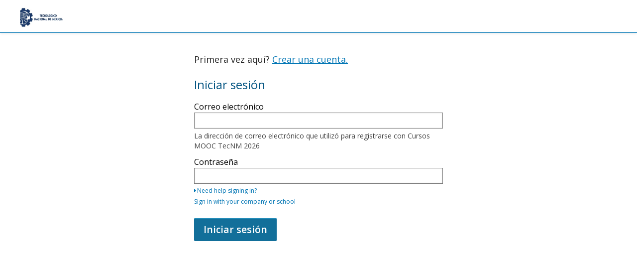

--- FILE ---
content_type: text/html; charset=utf-8
request_url: https://mooc.tecnm.mx/login?next=%2Fcourses%2Fcourse-v1%3ATecNM%2BDFMAA1-003%2B2022-3%2Fabout
body_size: 8764
content:









<!DOCTYPE html>
<!--[if lte IE 9]><html class="ie ie9 lte9" lang="es-419"><![endif]-->
<!--[if !IE]><!--><html lang="es-419"><!--<![endif]-->
<head dir="ltr">
<!-- Google tag (gtag.js) --> <script async src="https://www.googletagmanager.com/gtag/js?id=G-906K1E3MTR"></script> <script>   window.dataLayer = window.dataLayer || [];   function gtag(){dataLayer.push(arguments);}   gtag('js', new Date());   gtag('config', 'G-906K1E3MTR'); </script>
    <meta charset="UTF-8">
    <meta http-equiv="X-UA-Compatible" content="IE=edge">
    <meta name="viewport" content="width=device-width, initial-scale=1">



  
      <title>
       Inicie sesión o regístrese | Cursos MOOC TecNM 2026
      </title>
  


  

  <script type="text/javascript" src="/static/js/i18n/es-419/djangojs.555dd443440c.js"></script>
  <script type="text/javascript" src="/static/js/ie11_find_array.bd1c6dc7a133.js"></script>
  
  <link rel="icon" type="image/x-icon" href="/static/images/FaviMOOC1.png"/>



  
  

    <link href="/static/css/lms-style-vendor.68e48093f5dd.css" rel="stylesheet" type="text/css" />



    
  

    <link href="/static/css/lms-main-v1.df88fa5067ca.css" rel="stylesheet" type="text/css" />




    
    
<script type="text/javascript" src="/static/js/lms-base-vendor.188b06b0a06d.js" charset="utf-8"></script>


    
    
<script type="text/javascript" src="/static/js/lms-base-application.2062f84b79fa.js" charset="utf-8"></script>



  
    
    
    <script type="text/javascript" src="/static/bundles/commons.ac6c71281a49fafa1b4f.9c6ceb35f5eb.js" ></script>



  <script>
    window.baseUrl = "/static/";
    (function (require) {
      require.config({
          baseUrl: window.baseUrl
      });
    }).call(this, require || RequireJS.require);
  </script>
  <script type="text/javascript" src="/static/lms/js/require-config.38226099c6ad.js"></script>
  
    <script type="text/javascript">
        (function (require) {
          require.config({
              paths: {
                'course_bookmarks/js/views/bookmark_button': 'course_bookmarks/js/views/bookmark_button.d4cfaf3361fa',
'js/views/message_banner': 'js/views/message_banner.91290dbe25ba',
'moment': 'common/js/vendor/moment-with-locales.43ec67e44612',
'moment-timezone': 'common/js/vendor/moment-timezone-with-data.60142e6c4416',
'js/courseware/course_info_events': 'js/courseware/course_info_events.2fc35b57627f',
'js/courseware/accordion_events': 'js/courseware/accordion_events.6064c7809de5',
'js/dateutil_factory': 'js/dateutil_factory.be68acdff619',
'js/courseware/link_clicked_events': 'js/courseware/link_clicked_events',
'js/courseware/toggle_element_visibility': 'js/courseware/toggle_element_visibility.d5f10bc65ed0',
'js/student_account/logistration_factory': 'js/student_account/logistration_factory.a85db3a3eb2d',
'js/courseware/courseware_factory': 'js/courseware/courseware_factory.1504fc10caef',
'js/groups/views/cohorts_dashboard_factory': 'js/groups/views/cohorts_dashboard_factory.ca68388d81d6',
'js/groups/discussions_management/discussions_dashboard_factory': 'js/discussions_management/views/discussions_dashboard_factory.2e10d9097343',
'draggabilly': 'js/vendor/draggabilly.26caba6f7187',
'hls': 'common/js/vendor/hls.8f15a0109b05'
            }
          });
        }).call(this, require || RequireJS.require);
    </script>
  

  
  

  


  


<script type="application/json" id="user-metadata">
    null
</script>

  

  


  


<!-- dummy Segment -->
<script type="text/javascript">
  var analytics = {
    track: function() { return; },
    trackLink: function() { return; },
    pageview: function() { return; },
    page: function() { return; }
  };
</script>
<!-- end dummy Segment -->


  <meta name="path_prefix" content="">
  

  <meta name="openedx-release-line" content="koa" />





</head>

<body class="ltr  lang_es-419">


<div id="page-prompt"></div>
  <div class="window-wrap" dir="ltr">
    
    <a class="nav-skip sr-only sr-only-focusable" href="#main">Ir al contenido principal</a>

        












<header class="global-header ">
    <div class="main-header">
        







<h1 class="header-logo">
    <a href="/dashboard">
      
        <img  class="logo" src="/static/images/logo.png" alt="Cursos MOOC TecNM 2026 Página de inicio"/>
      
    </a>
</h1>

        <div class="hamburger-menu" role="button" aria-label=Opciones aria-expanded="false" aria-controls="mobile-menu" tabindex="0">
            <span class="line"></span>
            <span class="line"></span>
            <span class="line"></span>
            <span class="line"></span>
        </div>
            








<nav class="nav-links" aria-label=Enlaces complementarios>
  <div class="main">
  </div>
  <div class="secondary">
    <div>
    </div>
  </div>
</nav>

    </div>
    <div class="mobile-menu hidden" aria-label=Más opciones role="menu" id="mobile-menu"></div>
</header>





        








    










    <div class="marketing-hero"></div>

    <div class="content-wrapper main-container" id="content" dir="ltr">
      










        <script type="text/template" id="account-tpl">
            <form id="email-change-form" method="post">
    <label for="new-email"><%- gettext("New Address") %></label>
    <input id="new-email" type="text" name="new-email" value="" placeholder="xsy@edx.org" data-validate="required email"/>
    <div id="new-email-status" />

    <label for="password"><%- gettext("Password") %></label>
    <input id="password" type="password" name="password" value="" data-validate="required"/>
    <div id="password-status" />

    <div class="submit-button">
        <input type="submit" id="email-change-submit" value="<%- gettext("Change My Email Address") %>">
    </div>
    <div id="request-email-status" />

    <div id="password-reset">
        <button type="button"><%- gettext("Reset Password") %></button>
    </div>
    <div id="password-reset-status" />
</form>

        </script>
        <script type="text/template" id="access-tpl">
            <section id="login-anchor" class="form-type">
    <div id="login-form" class="form-wrapper <% if ( mode !== 'login' ) { %>hidden<% } %>"></div>
</section>

<section id="register-anchor" class="form-type">
    <div id="register-form" class="form-wrapper <% if ( mode !== 'register' ) { %>hidden<% } %>"></div>
</section>

<section id="password-reset-anchor" class="form-type">
    <div id="password-reset-form" class="form-wrapper <% if ( mode !== 'reset' ) { %>hidden<% } %>"></div>
</section>

<section id="institution_login-anchor" class="form-type">
    <div id="institution_login-form" class="form-wrapper hidden"></div>
</section>

<section id="hinted-login-anchor" class="form-type">
    <div id="hinted-login-form" class="form-wrapper <% if ( mode !== 'hinted_login' ) { %>hidden<% } %>"></div>
</section>

        </script>
        <script type="text/template" id="form_field-tpl">
            <div class="form-field <%- type %>-<%- name %>">
    <% if ( type !== 'checkbox' && type !== 'plaintext') { %>
        <label for="<%- form %>-<%- name %>">
            <span class="label-text"><%- label %></span>
            <% if ( required && type !== 'hidden' ) { %>
                <span id="<%- form %>-<%- name %>-required-label"
                    class="label-required <% if ( !requiredStr ) { %>hidden<% } %>">
                    <% if ( requiredStr ) { %><%- requiredStr %><% }%>
                </span>
                <span class="icon fa" id="<%- form %>-<%- name %>-validation-icon" aria-hidden="true"></span>
            <% } %>
            <% if ( !required && optionalStr && (type !== 'hidden') ) { %>
                <span class="label-optional" id="<%- form %>-<%- name %>-optional-label"><%- optionalStr %></span>
            <% } %>
        </label>
        <% if (supplementalLink && supplementalText) { %>
            <div class="supplemental-link">
                <a href="<%- supplementalLink %>" rel="noopener" target="_blank"><%- supplementalText %></a>
            </div>
        <% } %>
    <% } %>

    <% if ( type === 'select' ) { %>
        <select data-hj-suppress id="<%- form %>-<%- name %>"
            name="<%- name %>"
            class="input-inline"
            <% if ( instructions ) { %>
            aria-describedby="<%- form %>-<%- name %>-desc <%- form %>-<%- name %>-validation-error"
            <% } %>
            <% if ( typeof errorMessages !== 'undefined' ) {
                _.each(errorMessages, function( msg, type ) {%>
                    data-errormsg-<%- type %>="<%- msg %>"
            <%  });
            } %>
            <% if ( required ) { %> aria-required="true" required<% } %>
        >
            <% _.each(options, function(el) { %>
                <option value="<%- el.value%>"<% if ( el.default ) { %> data-isdefault="true" selected<% } %>><%- el.name %></option>
            <% }); %>
        </select>
        <span id="<%- form %>-<%- name %>-validation-error" class="tip error" aria-live="assertive">
            <span class="sr-only"></span>
            <span id="<%- form %>-<%- name %>-validation-error-msg"></span>
        </span>
        <% if ( instructions ) { %> <span class="tip tip-input" id="<%- form %>-<%- name %>-desc"><%- instructions %></span><% } %>
        <% if (supplementalLink && supplementalText) { %>
            <div class="supplemental-link">
                <a href="<%- supplementalLink %>" rel="noopener" target="_blank"><%- supplementalText %></a>
            </div>
        <% } %>
    <% } else if ( type === 'textarea' ) { %>
        <textarea id="<%- form %>-<%- name %>"
            type="<%- type %>"
            name="<%- name %>"
            class="input-block"
            <% if ( instructions ) { %>
            aria-describedby="<%- form %>-<%- name %>-desc <%- form %>-<%- name %>-validation-error"
            <% } %>
            <% if ( restrictions.min_length ) { %> minlength="<%- restrictions.min_length %>"<% } %>
            <% if ( restrictions.max_length ) { %> maxlength="<%- restrictions.max_length %>"<% } %>
            <% if ( typeof errorMessages !== 'undefined' ) {
                _.each(errorMessages, function( msg, type ) {%>
                    data-errormsg-<%- type %>="<%- msg %>"
            <%  });
            } %>
            <% if ( required ) { %> aria-required="true" required<% } %>></textarea>
        <span id="<%- form %>-<%- name %>-validation-error" class="tip error" aria-live="assertive">
            <span class="sr-only"></span>
            <span id="<%- form %>-<%- name %>-validation-error-msg"></span>
        </span>
        <% if ( instructions ) { %> <span class="tip tip-input" id="<%- form %>-<%- name %>-desc"><%- instructions %></span><% } %>
        <% if (supplementalLink && supplementalText) { %>
            <div class="supplemental-link">
                <a href="<%- supplementalLink %>" rel="noopener" target="_blank"><%- supplementalText %></a>
            </div>
        <% } %>
    <% } else if (type === 'plaintext' ) { %>
            <span class="plaintext-field"><%= HtmlUtils.HTML(label) %></span>
            <input id="<%- form %>-<%- name %>"
               type="hidden"
               name="<%- name %>"
               class="input-block"
               value="true"
            />
    <% } else { %>
        <% if ( type === 'checkbox' ) { %>
            <% if (supplementalLink && supplementalText) { %>
                <div class="supplemental-link">
                    <a href="<%- supplementalLink %>" rel="noopener" target="_blank"><%- supplementalText %></a>
                </div>
            <% } %>
        <% } %>
        <input id="<%- form %>-<%- name %>"
           type="<%- type %>"
           name="<%- name %>"
           class="input-block <% if ( type === 'checkbox' ) { %>checkbox<% } %>"
            <% if ( instructions ) { %>
            aria-describedby="<%- form %>-<%- name %>-desc <%- form %>-<%- name %>-validation-error"
            <% } %>
            <% if ( restrictions.min_length ) { %> minlength="<%- restrictions.min_length %>"<% } %>
            <% if ( restrictions.max_length && type !== 'password' ) { %> maxlength="<%- restrictions.max_length %>"<% } %>
            <% if ( restrictions.readonly )   { %> readonly <% } %>
            <% if ( required ) { %> required<% } %>
            <% if ( typeof errorMessages !== 'undefined' ) {
                _.each(errorMessages, function( msg, type ) {%>
                    data-errormsg-<%- type %>="<%- msg %>"
            <%  });
            } %>
            <% if ( placeholder ) { %> placeholder="<%- placeholder %>"<% } %>
            value="<%- defaultValue %>"
        />
        <% if ( type === 'checkbox' ) { %>
            <label for="<%- form %>-<%- name %>">
                <span class="label-text"><%= HtmlUtils.HTML(label) %></span>
                <% if ( required && type !== 'hidden' ) { %>
                    <span id="<%- form %>-<%- name %>-required-label"
                        class="label-required <% if ( !requiredStr ) { %>hidden<% } %>">
                        <% if ( requiredStr ) { %><%- requiredStr %><% }%>
                    </span>
                    <span class="icon fa" id="<%- form %>-<%- name %>-validation-icon" aria-hidden="true"></span>
                <% } %>
                <% if ( !required && optionalStr ) { %>
                    <span class="label-optional" id="<%- form %>-<%- name %>-optional-label"><%- optionalStr %></span>
                <% } %>
            </label>
        <% } %>

        <span id="<%- form %>-<%- name %>-validation-error" class="tip error" aria-live="assertive">
            <span class="sr-only"></span>
            <span id="<%- form %>-<%- name %>-validation-error-msg"><ul class="fa-ul"></ul></span>
        </span>
        <% if ( instructions ) { %> <span class="tip tip-input" id="<%- form %>-<%- name %>-desc"><%- instructions %></span><% } %>
    <% } %>

    <% if( form === 'login' && name === 'password' ) { %>
        <button type="button" class="login-help field-link"><i class="fa fa-caret-right" /><%- gettext("Need help signing in?") %></button>
        <div id="login-help" style="display:none">
            <button type="button" class="field-link form-toggle" data-type="password-reset"><%- gettext("Forgot my password") %></button>
            <% if ( loginIssueSupportLink ) { %>
                <span><a class="field-link" href="<%- loginIssueSupportLink %>"><%- gettext("Other sign-in issues") %></a></span>
            <% } %>
        </div>
        <button type="button" class="enterprise-login field-link"><%- gettext("Sign in with your company or school") %></button>
    <% } %>
    <% if( form === 'password-reset' && name === 'email' ) { %>
        <button type="button" class="reset-help field-link" ><i class="fa fa-caret-right" /><%- gettext("Need other help signing in?") %></button>
        <div id="reset-help" style="display:none">
            <button type="button" class="field-link form-toggle" data-type="register"><%- gettext("Create an account") %></button>
            <% if ( loginIssueSupportLink ) { %>
                <span><a  class="field-link" href="<%- loginIssueSupportLink %>"><%- gettext("Other sign-in issues") %></a></span>
            <% } %>
        </div>
    <% } %>
</div>

        </script>
        <script type="text/template" id="login-tpl">
            <div class="js-form-feedback" aria-live="assertive" tabindex="-1">
</div>

<% if ( context.createAccountOption !== false && !context.syncLearnerProfileData && !(context.enterpriseName && context.currentProvider) ) { %>
<div class="toggle-form">
    <span class="text"><%- gettext("First time here?") %></span>
    <a href="#login" class="form-toggle" data-type="register"><%- gettext("Create an Account.") %></a>
</div>
<% } %>

<% // Hide SSO related messages if we are not in the SSO pipeline.  %>
<% if (context.enterpriseName && context.currentProvider) { %>
    <% if (context.pipelineUserDetails && context.pipelineUserDetails.email) { %>
        <h2><%- gettext("Sign in to continue learning as {email}").replace("{email}", context.pipelineUserDetails.email) %></h2>
    <% } else { %>
        <h2><%- gettext("Sign in to continue learning") %></h2>
    <% } %>
    <p>
        <%- gettext("You already have an edX account with your {enterprise_name} email address.").replace(/{enterprise_name}/g, context.enterpriseName) %>
        <% if (context.syncLearnerProfileData) {
            %><%- gettext("Going forward, your account information will be updated and maintained by {enterprise_name}.").replace(/{enterprise_name}/g, context.enterpriseName) %>
        <% } %>
        <%- gettext("You can view your information or unlink from {enterprise_name} anytime in your Account Settings.").replace(/{enterprise_name}/g, context.enterpriseName) %>
    </p>
    <p><%- gettext("To continue learning with this account, sign in below.") %></p>
<% } else { %>
    <h2><%- gettext("Sign In") %></h2>
<% } %>

<form id="login" class="login-form" tabindex="-1" method="POST">

    <p class="sr">
        <% if ( context.providers.length > 0 && !context.currentProvider || context.hasSecondaryProviders ) { %>
            <%- gettext("Sign in here using your email address and password, or use one of the providers listed below.") %>
        <% } else { %>
            <%- gettext("Sign in here using your email address and password.") %>
        <% } %>
        <%- gettext("If you do not yet have an account, use the button below to register.") %>
    </p>

    <% if ( context.hasSecondaryProviders ) { %>
        <button type="button" class="button-secondary-login form-toggle" data-type="institution_login">
            <%- gettext("Use my university info") %>
        </button>

        <div class="section-title lines">
            <h3>
                <span class="text"><%- gettext("or sign in with") %></span>
            </h3>
        </div>
    <% } %>

    <%= HtmlUtils.HTML(context.fields) %>

    <button type="submit" class="action action-primary action-update js-login login-button"><%- gettext("Sign in") %></button>

    <% if ( context.providers.length > 0 && !context.currentProvider) { %>
    <div class="login-providers">
        <div class="section-title lines">
            <h3>
                <span class="text"><%- gettext("or sign in with") %></span>
            </h3>
        </div>

        <% _.each( context.providers, function( provider ) {
            if ( provider.loginUrl ) { %>
                <button type="button" class="button button-primary button-<%- provider.id %> login-provider login-<%- provider.id %>" data-provider-url="<%- provider.loginUrl %>">
                    <div class="icon <% if ( provider.iconClass ) { %>fa <%- provider.iconClass %><% } %>" aria-hidden="true">
                        <% if ( provider.iconImage ) { %>
                            <img class="icon-image" src="<%- provider.iconImage %>" alt="<%- provider.name %> icon" />
                        <% } %>
                    </div>
                    <span aria-hidden="true"><%- provider.name %></span>
                    <span class="sr"><%- _.sprintf( gettext("Sign in with %(providerName)s"), {providerName: provider.name} ) %></span>
                </button>
            <% }
        }); %>
    </div>
    <% } %>
</form>


        </script>
        <script type="text/template" id="register-tpl">
            <div class="js-form-feedback" aria-live="assertive" tabindex="-1">
</div>

<% if (!context.syncLearnerProfileData) { %>
	<div class="toggle-form">
		<span class="text"><%- edx.StringUtils.interpolate(gettext('Already have an {platformName} account?'), {platformName: context.platformName }) %></span>
		<a href="#login" class="form-toggle" data-type="login"><%- gettext("Sign in.") %></a>
	</div>
<% } %>

<form id="register" class="register-form" autocomplete="off" tabindex="-1" method="POST">

    <% if (!context.currentProvider) { %>
        <% if (context.providers.length > 0 || context.hasSecondaryProviders) { %>
            <div class="login-providers">
                <div class="section-title lines">
                    <h3>
                        <span class="text"><%- gettext("Create an account using") %></span>
                    </h3>
                </div>
                <%
                _.each( context.providers, function( provider) {
                    if ( provider.registerUrl ) { %>
                        <button type="button" class="button button-primary button-<%- provider.id %> login-provider register-<%- provider.id %>" data-provider-url="<%- provider.registerUrl %>">
                            <div class="icon <% if ( provider.iconClass ) { %>fa <%- provider.iconClass %><% } %>" aria-hidden="true">
                                <% if ( provider.iconImage ) { %>
                                    <img class="icon-image" src="<%- provider.iconImage %>" alt="<%- provider.name %> icon" />
                                <% } %>
                            </div>
                            <span aria-hidden="true"><%- provider.name %></span>
                            <span class="sr"><%- _.sprintf( gettext("Create account using %(providerName)s."), {providerName: provider.name} ) %></span>
                        </button>
                <%  }
                }); %>

                <% if ( context.hasSecondaryProviders ) { %>
                    <button type="button" class="button-secondary-login form-toggle" data-type="institution_login">
                        <%- gettext("Use my institution/campus credentials") %>
                    </button>
                <% } %>
            </div>
            <% if (!context.is_require_third_party_auth_enabled) { %>
                <div class="section-title lines">
                    <h3>
                        <span class="text"><%- gettext("or create a new one here") %></span>
                    </h3>
                </div>
            <% } %>
        <% } else if (!context.is_require_third_party_auth_enabled) { %>
            <h1 class="section-title"><%- gettext('Create an Account')%></h1>
        <% } %>
    <% } else if (context.autoRegisterWelcomeMessage) { %>
        <span class="auto-register-message"><%- context.autoRegisterWelcomeMessage %></span>
    <% } %>

    <div class="form-fields <% if (context.is_require_third_party_auth_enabled) { %>hidden<% } %>">
        <%= context.fields /* xss-lint: disable=underscore-not-escaped */ %>

        <div class="form-field checkbox-optional_fields_toggle">
            <input type="checkbox" id="toggle_optional_fields" class="input-block checkbox"">
            <label for="toggle_optional_fields">
                <span class="label-text-small">
                    <%- gettext("Support education research by providing additional information") %>
                </span>
            </label>
        </div>

<div class="form-group">
  <label>Escribe el texto que ves en la imagen:</label>
  <canvas id="captcha_canvas" width="150" height="50" style="border:1px solid #ccc; display:block; margin-bottom:10px;"></canvas>
  <input type="text" id="captcha_input" placeholder="Escribe aquí..." required>
</div>
        <button type="submit" class="action action-primary action-update js-register register-button">
            <% if ( context.registerFormSubmitButtonText ) { %><%- context.registerFormSubmitButtonText %><% } else { %><%- gettext("Create Account") %><% } %>
        </button>
    </div>
</form>

<script>
  (function () {
    function generarCaptchaAleatorio(longitud) {
      const caracteres = "ABCDEFGHIJKLMNOPQRSTUVWXYZabcdefghijklmnopqrstuvwxyz0123456789";
      let resultado = "";
      for (let i = 0; i < longitud; i++) {
        resultado += caracteres.charAt(Math.floor(Math.random() * caracteres.length));
      }
      return resultado;
    }

    let selectedCaptcha = generarCaptchaAleatorio(6);
    let validado = false;

    const interval = setInterval(function () {
      const canvas = document.getElementById("captcha_canvas");
      const input = document.getElementById("captcha_input");
      const form = document.querySelector("form");

      if (canvas && input && form) {
        clearInterval(interval);
        const ctx = canvas.getContext("2d");

        function drawCaptcha(texto) {
          ctx.clearRect(0, 0, canvas.width, canvas.height);
          ctx.font = "bold 28px Arial";

          for (let i = 0; i < texto.length; i++) {
            const char = texto[i];
            const angle = (Math.random() - 0.5) * 0.6;
            ctx.save();
            ctx.translate(20 + i * 20, 30);
            ctx.rotate(angle);
            ctx.fillStyle = `rgb(${50 + Math.random() * 150}, ${50 + Math.random() * 150}, ${50 + Math.random() * 150})`;
            ctx.fillText(char, 0, 0);
            ctx.restore();
          }

          for (let i = 0; i < 5; i++) {
            ctx.strokeStyle = `rgba(0,0,0,${Math.random()})`;
            ctx.beginPath();
            ctx.moveTo(Math.random() * canvas.width, Math.random() * canvas.height);
            ctx.lineTo(Math.random() * canvas.width, Math.random() * canvas.height);
            ctx.stroke();
          }

          for (let i = 0; i < 30; i++) {
            ctx.fillStyle = `rgba(0,0,0,${Math.random()})`;
            ctx.beginPath();
            ctx.arc(Math.random() * canvas.width, Math.random() * canvas.height, 1.5, 0, 2 * Math.PI);
            ctx.fill();
          }
        }

        drawCaptcha(selectedCaptcha);

        function validarCaptcha(e) {
          const valor = input.value.trim().toLowerCase();

          if (valor === "" || valor !== selectedCaptcha.toLowerCase()) {
            e.preventDefault();
            alert("Captcha incorrecto. El campo 'Nombre completo' ha sido borrado. Intenta de nuevo.");

            // Limpiar nombre completo
            const fullname = document.getElementById("register-name");
            if (fullname) {
              fullname.value = "";
            }

            // Limpiar captcha
            input.value = "";

            // Generar nuevo
            selectedCaptcha = generarCaptchaAleatorio(6);
            drawCaptcha(selectedCaptcha);

            // Reset validado
            validado = false;
            return false;
          }

          // Si pasa, marcamos validado
          validado = true;
        }

        // Volver a validar si el usuario cambia el captcha después de validarlo
        input.addEventListener("input", function () {
          validado = false;
        });

        form.removeEventListener("submit", validarCaptcha);
        form.addEventListener("submit", validarCaptcha);

        const submitButton = document.querySelector(".js-register");
        if (submitButton) {
          submitButton.removeEventListener("click", validarCaptcha);
          submitButton.addEventListener("click", validarCaptcha);
        }
      }
    }, 100);
  })();
</script>

        </script>
        <script type="text/template" id="institution_login-tpl">
            <div class="wrapper-other-login">
    <div class="section-title lines">
        <h2>
            <span class="text">
                <%- gettext("Sign in with Institution/Campus Credentials") %>
            </span>
        </h2>
    </div>

    <p class="instructions"><%- gettext("Choose your institution from the list below:") %></p>

    <ul class="institution-list">
        <% _.each( _.sortBy(providers, "name"), function( provider ) {
            if ( provider.loginUrl ) { %>
                <li class="institution">
                    <a class="institution-login-link" href="<%- provider.loginUrl %>"><%- provider.name %></a>
                </li>
            <% }
        }); %>
    </ul>

    <div class="section-title lines">
        <h2>
            <span class="text"><%- gettext("or") %></span>
        </h2>
    </div>

    <div class="toggle-form">
        <button class="nav-btn form-toggle" data-type="login"><%- gettext("Back to sign in") %></button>
    </div>
</div>

        </script>
        <script type="text/template" id="institution_register-tpl">
            <div class="wrapper-other-login">
    <div class="section-title lines">
        <h2>
            <span class="text">
                <%- gettext("Register with Institution/Campus Credentials") %>
            </span>
        </h2>
    </div>

    <p class="instructions"><%- gettext("Choose your institution from the list below:") %></p>

    <ul class="institution-list">
        <% _.each( _.sortBy(providers, "name"), function( provider ) {
            if ( provider.registerUrl ) { %>
                <li class="institution">
                    <a class="institution-login-link" href="<%- provider.registerUrl %>"><%- provider.name %></a>
                </li>
            <% }
        }); %>
    </ul>

    <div class="section-title lines">
        <h2>
            <span class="text"><%- gettext("or") %></span>
        </h2>
    </div>

    <div class="toggle-form">
        <button class="nav-btn form-toggle" data-type="register"><%- gettext("Create an Account") %></button>
    </div>
</div>

        </script>
        <script type="text/template" id="password_reset-tpl">
            <div class="js-form-feedback" aria-live="assertive" tabindex="-1">
</div>

<h2><%- gettext("Password assistance") %></h2>

<form id="password-reset" class="password-reset-form" tabindex="-1" method="POST">

    <p class="action-label"><%- gettext("Please enter your log-in or recovery email address below and we will send you an email with instructions.") %></p>

    <%= HtmlUtils.HTML(fields) %>

    <button type="submit" class="action action-primary action-update js-reset"><%- gettext("Recover my password") %></button>
</form>

        </script>
        <script type="text/template" id="hinted_login-tpl">
            <div class="wrapper-other-login">
    <div class="section-title lines">
        <h2>
            <span class="text"><%- gettext("Sign in") %></span>
        </h2>
    </div>

    <p class="instructions"><%- _.sprintf( gettext("Would you like to sign in using your %(providerName)s credentials?"), { providerName: hintedProvider.name } ) %></p>

    <button class="action action-primary action-update proceed-button button-<%- hintedProvider.id %> hinted-login-<%- hintedProvider.id %>">
        <span class="icon <% if ( hintedProvider.iconClass ) { %>fa <%- hintedProvider.iconClass %><% } %>" aria-hidden="true">
            <% if ( hintedProvider.iconImage ) { %>
                <img class="icon-image" src="<%- hintedProvider.iconImage %>" alt="<%- hintedProvider.name %> icon" />
            <% } %>
        </span>
        <%- _.sprintf( gettext("Sign in using %(providerName)s"), { providerName: hintedProvider.name } ) %>
    </button>

    <div class="section-title lines">
        <h2>
            <span class="text"><%- gettext("or") %></span>
        </h2>
    </div>

    <div class="toggle-form">
        <button class="nav-btn form-toggle" data-type="login"><%- gettext("Show me other ways to sign in or register") %></button>
    </div>
</div>

        </script>

<div class="section-bkg-wrapper">
    <main id="main" aria-label="Content" tabindex="-1">
        <div id="content-container" class="login-register-content">
                
            <div id="login-and-registration-container" class="login-register "></div>
        </div>
    </main>
</div>

      
    </div>


  </div>

  
  
    
    
      <script type="text/javascript" src="/static/js/student_account/logistration_factory.a85db3a3eb2d.js?raw"></script>
    <script type="text/javascript">
        (function (require) {
            require(['js/student_account/logistration_factory'], function (LogistrationFactory) {
                
        var options = {"login_redirect_url": "/courses/course-v1:TecNM+DFMAA1-003+2022-3/about", "initial_mode": "login", "third_party_auth": {"currentProvider": null, "providers": [], "secondaryProviders": [], "finishAuthUrl": null, "errorMessage": null, "registerFormSubmitButtonText": "Crear cuenta", "syncLearnerProfileData": false, "pipeline_user_details": {}}, "third_party_auth_hint": "", "platform_name": "Cursos MOOC TecNM 2026", "support_link": {}, "password_reset_support_link": "", "account_activation_messages": [], "account_recovery_messages": [], "login_form_desc": {"method": "post", "submit_url": "/user_api/v1/account/login_session/", "fields": [{"name": "email", "label": "Correo electr\u00f3nico", "type": "email", "defaultValue": "", "placeholder": "", "instructions": "La direcci\u00f3n de correo electr\u00f3nico que utiliz\u00f3 para registrarse con Cursos MOOC TecNM 2026", "required": true, "restrictions": {"min_length": 3, "max_length": 254}, "errorMessages": {}, "supplementalLink": "", "supplementalText": "", "loginIssueSupportLink": ""}, {"name": "password", "label": "Contrase\u00f1a", "type": "password", "defaultValue": "", "placeholder": "", "instructions": "", "required": true, "restrictions": {"max_length": 5000}, "errorMessages": {}, "supplementalLink": "", "supplementalText": "", "loginIssueSupportLink": ""}]}, "registration_form_desc": {"method": "post", "submit_url": "/user_api/v1/account/registration/", "fields": [{"name": "name", "label": "Nombre Completo", "type": "text", "defaultValue": "", "placeholder": "", "instructions": "Este nombre aparecer\u00e1 en cualquier certificado que obtenga.", "required": true, "restrictions": {"max_length": 255}, "errorMessages": {}, "supplementalLink": "", "supplementalText": "", "loginIssueSupportLink": ""}, {"name": "username", "label": "CURP ", "type": "text", "defaultValue": "", "placeholder": "", "instructions": "El nombre bajo el cual usted se presentar\u00e1 en sus cursos no puede ser cambiado despu\u00e9s.", "required": true, "restrictions": {"min_length": 2, "max_length": 30}, "errorMessages": {}, "supplementalLink": "", "supplementalText": "", "loginIssueSupportLink": ""}, {"name": "email", "label": "Correo electr\u00f3nico", "type": "email", "defaultValue": "", "placeholder": "", "instructions": "Esto es lo que usar\u00e1 para iniciar sesi\u00f3n.", "required": true, "restrictions": {"min_length": 3, "max_length": 254}, "errorMessages": {}, "supplementalLink": "", "supplementalText": "", "loginIssueSupportLink": ""}, {"name": "password", "label": "Contrase\u00f1a", "type": "password", "defaultValue": "", "placeholder": "", "instructions": "Your password must contain al menos 7 caracteres.", "required": true, "restrictions": {"min_length": 7, "max_length": 75}, "errorMessages": {}, "supplementalLink": "", "supplementalText": "", "loginIssueSupportLink": ""}, {"name": "city", "label": "Ciudad", "type": "text", "defaultValue": "", "placeholder": "", "instructions": "", "required": true, "restrictions": {}, "errorMessages": {"required": "Introduce tu ciudad."}, "supplementalLink": "", "supplementalText": "", "loginIssueSupportLink": ""}, {"name": "gender", "label": "G\u00e9nero", "type": "select", "defaultValue": "", "placeholder": "", "instructions": "", "required": true, "restrictions": {}, "errorMessages": {}, "supplementalLink": "", "supplementalText": "", "loginIssueSupportLink": "", "options": [{"value": "", "name": "--", "default": true}, {"value": "m", "name": "Masculino", "default": false}, {"value": "f", "name": "Femenino", "default": false}, {"value": "o", "name": "Otro / Prefiero no especificar", "default": false}]}, {"name": "year_of_birth", "label": "A\u00f1o de nacimiento", "type": "select", "defaultValue": "", "placeholder": "", "instructions": "", "required": true, "restrictions": {}, "errorMessages": {}, "supplementalLink": "", "supplementalText": "", "loginIssueSupportLink": "", "options": [{"value": "", "name": "--", "default": true}, {"value": "2026", "name": "2026", "default": false}, {"value": "2025", "name": "2025", "default": false}, {"value": "2024", "name": "2024", "default": false}, {"value": "2023", "name": "2023", "default": false}, {"value": "2022", "name": "2022", "default": false}, {"value": "2021", "name": "2021", "default": false}, {"value": "2020", "name": "2020", "default": false}, {"value": "2019", "name": "2019", "default": false}, {"value": "2018", "name": "2018", "default": false}, {"value": "2017", "name": "2017", "default": false}, {"value": "2016", "name": "2016", "default": false}, {"value": "2015", "name": "2015", "default": false}, {"value": "2014", "name": "2014", "default": false}, {"value": "2013", "name": "2013", "default": false}, {"value": "2012", "name": "2012", "default": false}, {"value": "2011", "name": "2011", "default": false}, {"value": "2010", "name": "2010", "default": false}, {"value": "2009", "name": "2009", "default": false}, {"value": "2008", "name": "2008", "default": false}, {"value": "2007", "name": "2007", "default": false}, {"value": "2006", "name": "2006", "default": false}, {"value": "2005", "name": "2005", "default": false}, {"value": "2004", "name": "2004", "default": false}, {"value": "2003", "name": "2003", "default": false}, {"value": "2002", "name": "2002", "default": false}, {"value": "2001", "name": "2001", "default": false}, {"value": "2000", "name": "2000", "default": false}, {"value": "1999", "name": "1999", "default": false}, {"value": "1998", "name": "1998", "default": false}, {"value": "1997", "name": "1997", "default": false}, {"value": "1996", "name": "1996", "default": false}, {"value": "1995", "name": "1995", "default": false}, {"value": "1994", "name": "1994", "default": false}, {"value": "1993", "name": "1993", "default": false}, {"value": "1992", "name": "1992", "default": false}, {"value": "1991", "name": "1991", "default": false}, {"value": "1990", "name": "1990", "default": false}, {"value": "1989", "name": "1989", "default": false}, {"value": "1988", "name": "1988", "default": false}, {"value": "1987", "name": "1987", "default": false}, {"value": "1986", "name": "1986", "default": false}, {"value": "1985", "name": "1985", "default": false}, {"value": "1984", "name": "1984", "default": false}, {"value": "1983", "name": "1983", "default": false}, {"value": "1982", "name": "1982", "default": false}, {"value": "1981", "name": "1981", "default": false}, {"value": "1980", "name": "1980", "default": false}, {"value": "1979", "name": "1979", "default": false}, {"value": "1978", "name": "1978", "default": false}, {"value": "1977", "name": "1977", "default": false}, {"value": "1976", "name": "1976", "default": false}, {"value": "1975", "name": "1975", "default": false}, {"value": "1974", "name": "1974", "default": false}, {"value": "1973", "name": "1973", "default": false}, {"value": "1972", "name": "1972", "default": false}, {"value": "1971", "name": "1971", "default": false}, {"value": "1970", "name": "1970", "default": false}, {"value": "1969", "name": "1969", "default": false}, {"value": "1968", "name": "1968", "default": false}, {"value": "1967", "name": "1967", "default": false}, {"value": "1966", "name": "1966", "default": false}, {"value": "1965", "name": "1965", "default": false}, {"value": "1964", "name": "1964", "default": false}, {"value": "1963", "name": "1963", "default": false}, {"value": "1962", "name": "1962", "default": false}, {"value": "1961", "name": "1961", "default": false}, {"value": "1960", "name": "1960", "default": false}, {"value": "1959", "name": "1959", "default": false}, {"value": "1958", "name": "1958", "default": false}, {"value": "1957", "name": "1957", "default": false}, {"value": "1956", "name": "1956", "default": false}, {"value": "1955", "name": "1955", "default": false}, {"value": "1954", "name": "1954", "default": false}, {"value": "1953", "name": "1953", "default": false}, {"value": "1952", "name": "1952", "default": false}, {"value": "1951", "name": "1951", "default": false}, {"value": "1950", "name": "1950", "default": false}, {"value": "1949", "name": "1949", "default": false}, {"value": "1948", "name": "1948", "default": false}, {"value": "1947", "name": "1947", "default": false}, {"value": "1946", "name": "1946", "default": false}, {"value": "1945", "name": "1945", "default": false}, {"value": "1944", "name": "1944", "default": false}, {"value": "1943", "name": "1943", "default": false}, {"value": "1942", "name": "1942", "default": false}, {"value": "1941", "name": "1941", "default": false}, {"value": "1940", "name": "1940", "default": false}, {"value": "1939", "name": "1939", "default": false}, {"value": "1938", "name": "1938", "default": false}, {"value": "1937", "name": "1937", "default": false}, {"value": "1936", "name": "1936", "default": false}, {"value": "1935", "name": "1935", "default": false}, {"value": "1934", "name": "1934", "default": false}, {"value": "1933", "name": "1933", "default": false}, {"value": "1932", "name": "1932", "default": false}, {"value": "1931", "name": "1931", "default": false}, {"value": "1930", "name": "1930", "default": false}, {"value": "1929", "name": "1929", "default": false}, {"value": "1928", "name": "1928", "default": false}, {"value": "1927", "name": "1927", "default": false}, {"value": "1926", "name": "1926", "default": false}, {"value": "1925", "name": "1925", "default": false}, {"value": "1924", "name": "1924", "default": false}, {"value": "1923", "name": "1923", "default": false}, {"value": "1922", "name": "1922", "default": false}, {"value": "1921", "name": "1921", "default": false}, {"value": "1920", "name": "1920", "default": false}, {"value": "1919", "name": "1919", "default": false}, {"value": "1918", "name": "1918", "default": false}, {"value": "1917", "name": "1917", "default": false}, {"value": "1916", "name": "1916", "default": false}, {"value": "1915", "name": "1915", "default": false}, {"value": "1914", "name": "1914", "default": false}, {"value": "1913", "name": "1913", "default": false}, {"value": "1912", "name": "1912", "default": false}, {"value": "1911", "name": "1911", "default": false}, {"value": "1910", "name": "1910", "default": false}, {"value": "1909", "name": "1909", "default": false}, {"value": "1908", "name": "1908", "default": false}, {"value": "1907", "name": "1907", "default": false}]}, {"name": "level_of_education", "label": "M\u00e1ximo nivel educativo completado", "type": "select", "defaultValue": "", "placeholder": "", "instructions": "", "required": true, "restrictions": {}, "errorMessages": {"required": "Selecciona el nivel m\u00e1s alto de educaci\u00f3n que hayas completado."}, "supplementalLink": "", "supplementalText": "", "loginIssueSupportLink": "", "options": [{"value": "", "name": "--", "default": true}, {"value": "p", "name": "Doctorado", "default": false}, {"value": "m", "name": "Master o mag\u00edster", "default": false}, {"value": "b", "name": "Pregrado o Licenciatura", "default": false}, {"value": "a", "name": "T\u00e9cnico-profesional", "default": false}, {"value": "hs", "name": "Ense\u00f1anza secundaria", "default": false}, {"value": "jhs", "name": "Formaci\u00f3n media", "default": false}, {"value": "el", "name": "Ense\u00f1anza primaria", "default": false}, {"value": "none", "name": "Ninguna educaci\u00f3n formal", "default": false}, {"value": "other", "name": "Otra educaci\u00f3n", "default": false}]}, {"name": "mailing_address", "label": "Confirmaci\u00f3n de  CURP ", "type": "textarea", "defaultValue": "", "placeholder": "", "instructions": "", "required": true, "restrictions": {}, "errorMessages": {"required": "Escribe tu direcci\u00f3n de correo. "}, "supplementalLink": "", "supplementalText": "", "loginIssueSupportLink": ""}, {"name": "goals", "label": "Cu\u00e9ntenos por qu\u00e9 est\u00e1 interesado en Cursos MOOC TecNM 2026", "type": "textarea", "defaultValue": "", "placeholder": "", "instructions": "", "required": false, "restrictions": {}, "errorMessages": {"required": "Comparte con nosotros tus metas."}, "supplementalLink": "", "supplementalText": "", "loginIssueSupportLink": ""}, {"name": "honor_code", "label": "Al Crear una Cuenta, est\u00e1s accediendo a los  \u003ca href='/honor' rel='noopener' target='_blank'\u003eCondiciones de servicio y c\u00f3digo de honor\u003c/a\u003e y reconoces que Cursos MOOC TecNM 2026 y todos sus miembros, pueden procesar tu datos personales de acuerdo a la\u003ca href='/privacy' rel='noopener' target='_blank'\u003ePol\u00edtica de Privacidad\u003c/a\u003e.", "type": "plaintext", "defaultValue": false, "placeholder": "", "instructions": "", "required": false, "restrictions": {}, "errorMessages": {"required": "Usted debe estar de acuerdo con los Condiciones de servicio y c\u00f3digo de honor de Cursos MOOC TecNM 2026."}, "supplementalLink": "", "supplementalText": "", "loginIssueSupportLink": ""}]}, "password_reset_form_desc": {"method": "post", "submit_url": "/account/password", "fields": [{"name": "email", "label": "Correo electr\u00f3nico", "type": "email", "defaultValue": "", "placeholder": "nombredeusuario@dominio.com", "instructions": "La direcci\u00f3n de correo electr\u00f3nico que utiliz\u00f3 para registrarse con Cursos MOOC TecNM 2026", "required": true, "restrictions": {"min_length": 3, "max_length": 254}, "errorMessages": {}, "supplementalLink": "", "supplementalText": "", "loginIssueSupportLink": ""}]}, "account_creation_allowed": true, "is_account_recovery_feature_enabled": false, "is_multiple_user_enterprises_feature_enabled": false, "enterprise_slug_login_url": null};
        LogistrationFactory(options);
        if ('newrelic' in window) {
            newrelic.finished();
            // Because of a New Relic bug, the finished() event doesn't show up
            // in Insights, so we have to make a new PageAction that is basically
            // the same thing. We still want newrelic.finished() for session
            // traces though.
            newrelic.addPageAction('xfinished');
        }
    
            });
        }).call(this, require || RequireJS.require);
    </script>



  



  <script type="text/javascript" src="/static/js/vendor/noreferrer.aa62a3e70ffa.js" charset="utf-8"></script>
  <script type="text/javascript" src="/static/js/utils/navigation.08930e16ab3d.js" charset="utf-8"></script>
  <script type="text/javascript" src="/static/js/header/header.309a1243e175.js"></script>
  
  <script type="text/javascript" src="/static/js/src/jquery_extend_patch.54dddef28d15.js"></script>
</body>
</html>




--- FILE ---
content_type: application/javascript
request_url: https://mooc.tecnm.mx/static/js/student_account/logistration_factory.a85db3a3eb2d.js?raw
body_size: 15661
content:
(function(e){"use strict";RequireJS.define("js/student_account/models/LoginModel",["jquery","backbone","jquery.url"],function(e,t){return t.Model.extend({defaults:{email:"",password:""},ajaxType:"",urlRoot:"",initialize:function(e,t){this.ajaxType=t.method,this.urlRoot=t.url},sync:function(t,r){var i,s={"X-CSRFToken":e.cookie("csrftoken")},n={},o=e.url("?course_id");o&&(i=JSON.stringify({enroll_course_id:decodeURIComponent(o)})),e.extend(n,r.attributes,{analytics:i}),e.ajax({url:r.urlRoot,type:r.ajaxType,data:n,headers:s,success:function(){r.trigger("sync")},error:function(e){r.trigger("error",e)}})}})})}).call(this,define||RequireJS.define),function(e){"use strict";RequireJS.define("js/student_account/models/PasswordResetModel",["jquery","backbone"],function(e,t){return t.Model.extend({defaults:{email:""},ajaxType:"",urlRoot:"",initialize:function(e,t){this.ajaxType=t.method,this.urlRoot=t.url},sync:function(t,r){var i={"X-CSRFToken":e.cookie("csrftoken")};e.ajax({url:r.urlRoot,type:r.ajaxType,data:r.attributes,headers:i,success:function(){r.trigger("sync")},error:function(e){r.trigger("error",e)}})}})})}.call(this,define||RequireJS.define),function(e){"use strict";RequireJS.define("js/student_account/models/RegisterModel",["jquery","backbone","jquery.url"],function(e,t){return t.Model.extend({defaults:{email:"",name:"",username:"",password:"",level_of_education:"",gender:"",year_of_birth:"",mailing_address:"",goals:""},ajaxType:"",urlRoot:"",initialize:function(e,t){this.ajaxType=t.method,this.urlRoot=t.url},sync:function(t,r){var i={"X-CSRFToken":e.cookie("csrftoken")},s={},n=e.url("?course_id");n&&(s.course_id=decodeURIComponent(n)),e.extend(s,r.attributes),e.ajax({url:r.urlRoot,type:r.ajaxType,data:s,headers:i,success:function(){r.trigger("sync")},error:function(e){r.trigger("error",e)}})}})})}.call(this,define||RequireJS.define),function(e){"use strict";RequireJS.define("js/student_account/models/AccountRecoveryModel",["jquery","backbone"],function(e,t){return t.Model.extend({defaults:{email:""},ajaxType:"",urlRoot:"",initialize:function(e,t){this.ajaxType=t.method,this.urlRoot=t.url},sync:function(t,r){var i={"X-CSRFToken":e.cookie("csrftoken")};e.ajax({url:r.urlRoot,type:r.ajaxType,data:r.attributes,headers:i,success:function(){r.trigger("sync")},error:function(e){r.trigger("error",e)}})}})})}.call(this,define||RequireJS.define),function(e){"use strict";RequireJS.define("common/js/utils/edx.utils.validate",["jquery","underscore","underscore.string","gettext"],function(e,t,r,i){var s;return t.mixin(r.exports()),s=function(){var r={validate:{template:t.template("<li><%- content %></li>"),msg:{email:i("The email address you've provided isn't formatted correctly."),min:i("%(field)s must have at least %(count)d characters."),max:i("%(field)s can only contain up to %(count)d characters."),required:i("Please enter your %(field)s.")},field:function(t){var i=e(t),s=!0,n=!0,o=!0,a=!0,l={},u=r.validate.isBlank(i);return r.validate.isRequired(i)?u?s=!1:(n=r.validate.str.minlength(i),o=r.validate.str.maxlength(i),a=r.validate.email.valid(i)):u||(n=r.validate.str.minlength(i),o=r.validate.str.maxlength(i),a=r.validate.email.valid(i)),l.isValid=s&&n&&o&&a,l.isValid||(r.validate.removeDefault(i),l.message=r.validate.getMessage(i,{required:s,min:n,max:o,email:a})),l},str:{minlength:function(e){var t=e.attr("minlength")||0;return t<=e.val().length},maxlength:function(e){var t=e.attr("maxlength")||!1;return t?t>=e.val().length:!0}},isRequired:function(e){return e.attr("required")},isBlank:function(e){var t,r=e.attr("type");return t="checkbox"===r?!e.prop("checked"):"select"===r?e.data("isdefault")===!0:!e.val()},email:{regex:new RegExp(["(^[-!#$%&'*+/=?^_`{}|~0-9A-Z]+(\\.[-!#$%&'*+/=?^_`{}|~0-9A-Z]+)*",'|^"([\\001-\\010\\013\\014\\016-\\037!#-\\[\\]-\\177]|\\\\[\\001-\\011\\013\\014\\016-\\177])*"',")@((?:[A-Z0-9](?:[A-Z0-9-]{0,61}[A-Z0-9])?\\.)+)(?:[A-Z0-9-]{2,63})","|\\[(25[0-5]|2[0-4]\\d|[0-1]?\\d?\\d)(\\.(25[0-5]|2[0-4]\\d|[0-1]?\\d?\\d)){3}\\]$"].join(""),"i"),valid:function(e){return"email"===e.attr("type")?r.validate.email.format(e.val()):!0},format:function(e){return r.validate.email.regex.test(e)}},getLabel:function(t){return e("label[for="+t+"] > span.label-text").text().split("*")[0].trim()},getMessage:function(i,s){var n,o,a,l,u,d=[];return t.each(s,function(s,c){s||(n=r.validate.getLabel(i.attr("id")),l=i.data("errormsg-"+c)||!1,u=e("#"+i.attr("id")+"-validation-error-msg").text()||!1,l?a=l:u?a=u:(o={field:n},"min"===c?o.count=parseInt(i.attr("minlength"),10):"max"===c&&(o.count=parseInt(i.attr("maxlength"),10)),a=t.sprintf(r.validate.msg[c],o)),d.push(r.validate.template({content:a})))}),d.join(" ")},removeDefault:function(e){e.setCustomValidity&&e.setCustomValidity(" ")}}};return{validate:r.validate.field}}()})}.call(this,define||RequireJS.define),RequireJS.define("text",{load:function(e){throw new Error("Dynamic load not allowed: "+e)}}),RequireJS.define("text!templates/student_account/form_errors.underscore",[],function(){return'<div class="<%- jsHook %> status submission-error">\n    <h4 class="message-title"><%- title %></h4>\n    <ul class="message-copy">\n        <%= HtmlUtils.ensureHtml(messagesHtml) %>\n    </ul>\n</div>\n'}),function(e){"use strict";RequireJS.define("js/student_account/views/FormView",["jquery","underscore","backbone","common/js/utils/edx.utils.validate","edx-ui-toolkit/js/utils/html-utils","edx-ui-toolkit/js/utils/string-utils","text!templates/student_account/form_errors.underscore"],function(e,t,r,i,s,n,o){return r.View.extend({tagName:"form",el:"",tpl:"",fieldTpl:"#form_field-tpl",formErrorsTpl:o,formErrorsJsHook:"js-form-errors",defaultFormErrorsTitle:gettext("An error occurred."),events:{},errors:[],formType:"",$form:{},fields:[],liveValidationFields:[],requiredStr:"",optionalStr:gettext("(optional)"),submitButton:"",initialize:function(t){this.model=t.model,this.preRender(t),this.tpl=e(this.tpl).html(),this.fieldTpl=e(this.fieldTpl).html(),this.buildForm(t.fields),this.listenTo(this.model,"error",this.saveError)},preRender:function(e){return e},render:function(r){var i=r||"";return s.setHtml(e(this.el),s.HTML(t.template(this.tpl)({fields:i,HtmlUtils:s}))),this.postRender(),this},postRender:function(){var t=e(this.el);this.$form=t.find("form"),this.$formFeedback=t.find(".js-form-feedback"),this.$submitButton=t.find(this.submitButton)},buildForm:function(t){var r,i=[],n=t.length,o=this.fieldTpl;for(this.fields=t,r=0;n>r;r++)t[r].errorMessages&&(t[r].errorMessages=this.escapeStrings(t[r].errorMessages)),i.push(s.template(o)(e.extend(t[r],{form:this.formType,requiredStr:this.requiredStr,optionalStr:this.optionalStr,supplementalText:t[r].supplementalText||"",supplementalLink:t[r].supplementalLink||"",loginIssueSupportLink:t[r].loginIssueSupportLink||""})));this.render(i.join(""))},element:{hide:function(e){e&&e.addClass("hidden")},scrollTop:function(t){e("html,body").animate({scrollTop:t.offset().top},"slow")},show:function(e){e&&e.removeClass("hidden")}},escapeStrings:function(e){return t.each(e,function(r,i){e[i]=t.escape(r)}),e},forgotPassword:function(e){e.preventDefault(),this.trigger("password-help")},getFormData:function(){var r,i,n,o,a,l,u,d={},c=this.$form,h=c[0].elements,p=h.length,f="",g=[],m={};for(r=0;p>r;r++)o=e(h[r]),a=c.find("label[for="+o.attr("id")+"]"),f=o.attr("name")||!1,"email"===f&&o.val(o.val().trim()),f&&(this.interesting_fields(o)&&this.remove_validation_error(o,c),m=this.validate(h[r]),m.isValid?(d[f]="checkbox"===o.attr("type")?o.is(":checked"):o.val(),o.removeClass("error"),a.removeClass("error")):(this.interesting_fields(o)&&(u=this.get_error_validation_node(o,c),u&&(i=e.parseHTML(m.message),n=s.template('<i class="fa fa-exclamation-triangle"></i>'),s.prepend(i,n()),s.append(u,s.HTML(i))),l=c.find("#"+o.attr("id")+"-desc"),l.remove()),g.push(m.message),o.addClass("error"),a.addClass("error")));return this.errors=t.uniq(g),d},remove_validation_error:function(e,t){var r=this.get_error_validation_node(e,t);r&&r.find("li").length>0&&r.empty()},get_error_validation_node:function(e,t){var r=t.find("#"+e.attr("id")+"-validation-error-msg");return r.find("ul")},interesting_fields:function(e){return"email"===e.attr("name")||"password"===e.attr("name")},toggleHelp:function(t,r){var i=e(t.currentTarget),s=i.find("i");"block"===r.css("display")?(r.css("display","none"),s.addClass("fa-caret-right").removeClass("fa-caret-down")):(r.css("display","block"),s.addClass("fa-caret-down").removeClass("fa-caret-right"))},saveError:function(e){this.errors=[n.interpolate("<li>{error}</li>",{error:e.responseText})],this.renderErrors(this.defaultFormErrorsTitle,this.errors),this.scrollToFormFeedback(),this.toggleDisableButton(!1)},renderErrors:function(e,t){this.clearFormErrors(),this.renderFormFeedback(this.formErrorsTpl,{jsHook:this.formErrorsJsHook,title:e,messagesHtml:s.HTML(t.join(""))})},renderFormFeedback:function(e,t){var r=s.template(e);s.prepend(this.$formFeedback,r(t))},setExtraData:function(e){return e},submitForm:function(e){var r=this.getFormData();t.isUndefined(e)||e.preventDefault(),this.toggleDisableButton(!0),t.compact(this.errors).length?(this.renderErrors(this.defaultFormErrorsTitle,this.errors),this.scrollToFormFeedback(),this.toggleDisableButton(!1)):(r=this.setExtraData(r),this.model.set(r),this.model.save(),this.clearFormErrors()),this.postFormSubmission()},postFormSubmission:function(){return!0},resetValidationVariables:function(){return!0},clearFormErrors:function(){var e="."+this.formErrorsJsHook;this.clearFormFeedbackItems(e)},clearFormFeedbackItems:function(e){var t=this.$formFeedback.find(e);t.length>0&&t.remove()},toggleDisableButton:function(e){this.$submitButton&&this.$submitButton.attr("disabled",e)},scrollToFormFeedback:function(){var t=this;e("html,body").animate({scrollTop:this.$formFeedback.offset().top},"slow",function(){t.resetValidationVariables()}),this.$formFeedback.focus()},validate:function(e){return i.validate(e)},liveValidate:function(t,r,i,s,n,o){e.ajax({url:r,dataType:i,data:s,method:n,success:function(e){o.trigger("validation",t,e)}})},inLiveValidationFields:function(e){var t,r=e.attr("name")||!1;for(t=0;t<this.liveValidationFields.length;++t)if(this.liveValidationFields[t]===r)return!0;return!1}})})}.call(this,define||RequireJS.define),RequireJS.define("text!templates/student_account/form_success.underscore",[],function(){return'<div class="<%- jsHook %> status submission-success">\n    <h4 class="message-title"><%- title %></h4>\n    <div class="message-copy">\n        <%= HtmlUtils.ensureHtml(messageHtml) %>\n    </div>\n</div>\n'}),RequireJS.define("text!templates/student_account/form_status.underscore",[],function(){return'<div class="<%- jsHook %> status">\n    <div class="message-copy">\n        <%= HtmlUtils.ensureHtml(message) %>\n    </p>\n</div>\n\n'}),function(e){"use strict";RequireJS.define("js/student_account/views/LoginView",["jquery","underscore","gettext","edx-ui-toolkit/js/utils/html-utils","edx-ui-toolkit/js/utils/string-utils","js/student_account/views/FormView","text!templates/student_account/form_success.underscore","text!templates/student_account/form_status.underscore"],function(e,t,r,i,s,n,o,a){return n.extend({el:"#login-form",tpl:"#login-tpl",events:{"click .js-login":"submitForm","click .forgot-password":"forgotPassword","click .login-provider":"thirdPartyAuth","click .enterprise-login":"enterpriseSlugLogin","click .login-help":"toggleLoginHelp"},formType:"login",requiredStr:"",optionalStr:"",submitButton:".js-login",formSuccessTpl:o,formStatusTpl:a,authWarningJsHook:"js-auth-warning",passwordResetSuccessJsHook:"js-password-reset-success",defaultFormErrorsTitle:r("We couldn't sign you in."),preRender:function(e){this.providers=e.thirdPartyAuth.providers||[],this.hasSecondaryProviders=e.thirdPartyAuth.secondaryProviders&&e.thirdPartyAuth.secondaryProviders.length,this.currentProvider=e.thirdPartyAuth.currentProvider||"",this.syncLearnerProfileData=e.thirdPartyAuth.syncLearnerProfileData||!1,this.errorMessage=e.thirdPartyAuth.errorMessage||"",this.platformName=e.platformName,this.resetModel=e.resetModel,this.accountRecoveryModel=e.accountRecoveryModel,this.supportURL=e.supportURL,this.passwordResetSupportUrl=e.passwordResetSupportUrl,this.createAccountOption=e.createAccountOption,this.accountActivationMessages=e.accountActivationMessages,this.accountRecoveryMessages=e.accountRecoveryMessages,this.hideAuthWarnings=e.hideAuthWarnings,this.pipelineUserDetails=e.pipelineUserDetails,this.enterpriseName=e.enterpriseName,this.enterpriseSlugLoginURL=e.enterpriseSlugLoginURL,this.listenTo(this.model,"sync",this.saveSuccess),this.listenTo(this.resetModel,"sync",this.resetEmail),this.listenTo(this.accountRecoveryModel,"sync",this.resetEmail)},render:function(r){var s=r||"";return i.setHtml(e(this.el),i.HTML(t.template(this.tpl)({HtmlUtils:i,context:{fields:s,currentProvider:this.currentProvider,syncLearnerProfileData:this.syncLearnerProfileData,providers:this.providers,hasSecondaryProviders:this.hasSecondaryProviders,platformName:this.platformName,createAccountOption:this.createAccountOption,pipelineUserDetails:this.pipelineUserDetails,enterpriseName:this.enterpriseName}}))),this.postRender(),this},postRender:function(){var i;this.$container=e(this.el),this.$form=this.$container.find("form"),this.$formFeedback=this.$container.find(".js-form-feedback"),this.$submitButton=this.$container.find(this.submitButton),this.errorMessage?(i=t.sprintf(r("An error occurred when signing you in to %s."),this.platformName),this.renderErrors(i,[this.errorMessage])):this.currentProvider&&this.model.save(),this.renderAccountActivationMessages(),this.renderAccountRecoveryMessages()},renderAccountActivationMessages:function(){t.each(this.accountActivationMessages,this.renderMessage,this)},renderAccountRecoveryMessages:function(){t.each(this.accountRecoveryMessages,this.renderMessage,this)},renderMessage:function(e){this.renderFormFeedback(this.formStatusTpl,{jsHook:e.tags,message:i.HTML(e.message)})},forgotPassword:function(e){e.preventDefault(),this.trigger("password-help"),this.clearPasswordResetSuccess()},toggleLoginHelp:function(t){var r;t.preventDefault(),r=e("#login-help"),this.toggleHelp(t,r)},enterpriseSlugLogin:function(e){e.preventDefault(),this.enterpriseSlugLoginURL&&(window.location.href=this.enterpriseSlugLoginURL)},postFormSubmission:function(){this.clearPasswordResetSuccess()},resetEmail:function(){var t=e("#password-reset-email").val(),n=r("Check Your Email"),o=i.interpolateHtml(r("{paragraphStart}You entered {boldStart}{email}{boldEnd}. If this email address is associated with your {platform_name} account, we will send a message with password recovery instructions to this email address.{paragraphEnd}{paragraphStart}If you do not receive a password reset message after 1 minute, verify that you entered the correct email address, or check your spam folder.{paragraphEnd}{paragraphStart}If you need further assistance, {anchorStart}contact technical support{anchorEnd}.{paragraphEnd}"),{boldStart:i.HTML("<b data-hj-suppress>"),boldEnd:i.HTML("</b>"),paragraphStart:i.HTML("<p>"),paragraphEnd:i.HTML("</p>"),email:t,platform_name:this.platformName,anchorStart:i.HTML(s.interpolate('<a href="{passwordResetSupportUrl}">',{passwordResetSupportUrl:this.passwordResetSupportUrl})),anchorEnd:i.HTML("</a>")});this.clearFormErrors(),this.clearPasswordResetSuccess(),this.renderFormFeedback(this.formSuccessTpl,{jsHook:this.passwordResetSuccessJsHook,title:n,messageHtml:o})},thirdPartyAuth:function(t){var r=e(t.currentTarget).data("provider-url")||"";r&&(window.location.href=r)},saveSuccess:function(){this.trigger("auth-complete"),this.clearPasswordResetSuccess()},saveError:function(e){var t,n;0===e.status?n=r("An error has occurred. Check your Internet connection and try again."):500===e.status?n=r("An error has occurred. Try refreshing the page, or check your Internet connection."):void 0!==e.responseJSON&&"inactive-user"===e.responseJSON.error_code?n=i.interpolateHtml(r("In order to sign in, you need to activate your account.{line_break}{line_break}We just sent an activation link to {strong_start} {email} {strong_end}. If  you do not receive an email, check your spam folders or  {anchorStart}contact {platform_name} Support{anchorEnd}."),{email:e.responseJSON.email,platform_name:this.platform_name,support_url:"https://support.edx.org/",line_break:i.HTML("<br/>"),strong_start:i.HTML("<strong>"),strong_end:i.HTML("</strong>"),anchorStart:i.HTML(s.interpolate('<a href="{SupportUrl}">',{SupportUrl:"https://support.edx.org/"})),anchorEnd:i.HTML("</a>")}):void 0!==e.responseJSON?(n=e.responseJSON.value,t=e.responseJSON.error_code):n=r("An unexpected error has occurred."),this.errors=[s.interpolate("<li>{msg}</li>",{msg:n})],this.clearPasswordResetSuccess(),"third-party-auth-with-no-linked-account"===t&&this.currentProvider?this.hideAuthWarnings||(this.clearFormErrors(),this.renderThirdPartyAuthWarning()):this.renderErrors(this.defaultFormErrorsTitle,this.errors),this.toggleDisableButton(!1)},renderThirdPartyAuthWarning:function(){var e=t.sprintf(r("You have successfully signed into %(currentProvider)s, but your %(currentProvider)s account does not have a linked %(platformName)s account. To link your accounts, sign in now using your %(platformName)s password."),{currentProvider:this.currentProvider,platformName:this.platformName});this.clearAuthWarning(),this.renderFormFeedback(this.formStatusTpl,{jsHook:this.authWarningJsHook,message:e})},clearPasswordResetSuccess:function(){var e="."+this.passwordResetSuccessJsHook;this.clearFormFeedbackItems(e)},clearAuthWarning:function(){var e="."+this.authWarningJsHook;this.clearFormFeedbackItems(e)}})})}.call(this,define||RequireJS.define),function(e){"use strict";RequireJS.define("js/student_account/views/PasswordResetView",["jquery","js/student_account/views/FormView"],function(e,t){return t.extend({el:"#password-reset-form",tpl:"#password_reset-tpl",events:{"click .js-reset":"submitForm","click .reset-help":"toggleResetHelp"},formType:"password-reset",requiredStr:"",optionalStr:"",submitButton:".js-reset",preRender:function(){this.element.show(e(this.el)),this.element.show(e(this.el).parent()),this.listenTo(this.model,"sync",this.saveSuccess)},toggleResetHelp:function(t){var r;t.preventDefault(),r=e("#reset-help"),this.toggleHelp(t,r)},saveSuccess:function(){this.trigger("password-email-sent"),this.$el.empty().off(),this.stopListening()}})})}.call(this,define||RequireJS.define),function(e){"use strict";RequireJS.define("js/student_account/views/RegisterView",["jquery","underscore","gettext","edx-ui-toolkit/js/utils/string-utils","edx-ui-toolkit/js/utils/html-utils","js/student_account/views/FormView","text!templates/student_account/form_status.underscore"],function(e,t,r,i,s,n,o){return n.extend({el:"#register-form",tpl:"#register-tpl",validationUrl:"/api/user/v1/validation/registration",events:{"click .js-register":"submitForm","click .login-provider":"thirdPartyAuth",'click input[required][type="checkbox"]':"liveValidateHandler","blur input[required], textarea[required], select[required]":"liveValidateHandler","focus input[required], textarea[required], select[required]":"handleRequiredInputFocus"},liveValidationFields:["name","username","password","email","confirm_email","country","honor_code","terms_of_service"],formType:"register",formStatusTpl:o,authWarningJsHook:"js-auth-warning",defaultFormErrorsTitle:r("We couldn't create your account."),submitButton:".js-register",positiveValidationIcon:"fa-check",negativeValidationIcon:"fa-exclamation",successfulValidationDisplaySeconds:3,positiveValidationEnabled:!0,negativeValidationEnabled:!0,preRender:function(e){this.providers=e.thirdPartyAuth.providers||[],this.hasSecondaryProviders=e.thirdPartyAuth.secondaryProviders&&e.thirdPartyAuth.secondaryProviders.length,this.currentProvider=e.thirdPartyAuth.currentProvider||"",this.syncLearnerProfileData=e.thirdPartyAuth.syncLearnerProfileData||!1,this.errorMessage=e.thirdPartyAuth.errorMessage||"",this.platformName=e.platformName,this.autoSubmit=e.thirdPartyAuth.autoSubmitRegForm,this.hideAuthWarnings=e.hideAuthWarnings,this.autoRegisterWelcomeMessage=e.thirdPartyAuth.autoRegisterWelcomeMessage||"",this.registerFormSubmitButtonText=e.thirdPartyAuth.registerFormSubmitButtonText||t("Create Account"),this.listenTo(this.model,"sync",this.saveSuccess),this.listenTo(this.model,"validation",this.renderLiveValidations)},renderFields:function(t,r){var i,n=[],o=this.fieldTpl;for(n.push(s.joinHtml(s.HTML('<div class="'),r,s.HTML('">'))),i=0;i<t.length;i++)n.push(s.template(o)(e.extend(t[i],{form:this.formType,requiredStr:this.requiredStr,optionalStr:this.optionalStr,supplementalText:t[i].supplementalText||"",supplementalLink:t[i].supplementalLink||""})));return n.push("</div>"),n},buildForm:function(e){var t,r,i=[],s=e.length,n=[],o=[];for(this.fields=e,this.hasOptionalFields=!1,t=0;s>t;t++)r=e[t],r.errorMessages&&(r.errorMessages=this.escapeStrings(r.errorMessages)),r.required?n.push(r):("hidden"!==r.type&&(this.hasOptionalFields=!0),o.push(r));i=this.renderFields(n,"required-fields"),i.push.apply(i,this.renderFields(o,"optional-fields")),this.render(i.join(""))},render:function(i){var n=i||"",o=r("An error occurred."),a=t.template(this.tpl)({context:{fields:n,currentProvider:this.currentProvider,syncLearnerProfileData:this.syncLearnerProfileData,providers:this.providers,hasSecondaryProviders:this.hasSecondaryProviders,platformName:this.platformName,autoRegisterWelcomeMessage:this.autoRegisterWelcomeMessage,registerFormSubmitButtonText:this.registerFormSubmitButtonText}});return s.setHtml(e(this.el),s.HTML(a)),this.postRender(),this.errorMessage?this.renderErrors(o,[this.errorMessage]):this.currentProvider&&!this.hideAuthWarnings&&this.renderAuthWarning(),this.autoSubmit&&(e(this.el).hide(),e("#register-honor_code, #register-terms_of_service").prop("checked",!0),this.submitForm()),this},postRender:function(){var t=this.$(".form-field"),r="input, select, textarea",i=["tip error","tip tip-input"],s=["tip error hidden","tip tip-input hidden"],o=function(){e(this).find("label").addClass("focus-in").removeClass("focus-out"),e(this).children().each(function(){s.indexOf(e(this).attr("class"))>=0&&e(this).removeClass("hidden")})},a=function(){0===e(this).find(r).val().length&&e(this).find("label").addClass("focus-out").removeClass("focus-in"),e(this).children().each(function(){i.indexOf(e(this).attr("class"))>=1&&e(this).addClass("hidden")})},l=function(t){0===t.find(r).val().length&&t.find("label").addClass("focus-out").removeClass("focus-in"),t.children().each(function(){i.indexOf(e(this).attr("class"))>=0&&e(this).addClass("hidden")}),t.focusin(o),t.focusout(a)},u=function(){e(t).each(function(){var t=e(this),i=-1!==t.attr("class").indexOf("checkbox");i||(0!==t.find(r).val().length||t.is(":-webkit-autofill")?t.find("label").addClass("focus-in").removeClass("focus-out"):t.find("label").addClass("focus-out").removeClass("focus-in"))})};n.prototype.postRender.call(this),e(".optional-fields").addClass("hidden"),e("#toggle_optional_fields").change(function(){window.analytics.track("edx.bi.user.register.optional_fields_selected"),e(".optional-fields").toggleClass("hidden")}),e(".checkbox-optional_fields_toggle").insertAfter(".required-fields"),this.hasOptionalFields||e(".checkbox-optional_fields_toggle").addClass("hidden"),e(".checkbox-honor_code").insertAfter(".optional-fields"),e(".checkbox-terms_of_service").insertAfter(".optional-fields"),e("label a").click(function(t){t.stopPropagation(),t.preventDefault(),window.open(e(this).attr("href"),e(this).attr("target"),"noopener")}),e(".form-field").each(function(){e(this).find("option:first").html("")}),e(t).each(function(){var t=e(this),r=-1!==t.attr("class").indexOf("checkbox");t.length>0&&!r&&l(t)}),e("#register-confirm_email").bind("cut copy paste",function(e){e.preventDefault()}),setTimeout(u,1e3)},hideRequiredMessageExceptOnError:function(e){e.hasClass("error")||this.hideRequiredMessage(e)},hideRequiredMessage:function(e){this.doOnInputLabel(e,function(e){e.addClass("hidden")})},doOnInputLabel:function(e,t){var r=this.getRequiredTextLabel(e);t(r)},handleRequiredInputFocus:function(t){var r=e(t.currentTarget);"checkbox"!==r.attr("type")&&this.renderRequiredMessage(r),r.hasClass("error")&&this.doOnInputLabel(r,function(e){e.addClass("error")})},renderRequiredMessage:function(e){this.doOnInputLabel(e,function(e){e.removeClass("hidden").text(r("(required)"))})},getRequiredTextLabel:function(t){return e("#"+t.attr("id")+"-required-label")},renderLiveValidations:function(e,t){var r=this.getLabel(e),i=this.getRequiredTextLabel(e),s=this.getIcon(e),n=this.getErrorTip(e),o=e.attr("name"),a=e.attr("type"),l="checkbox"===a,u=""!==t.validation_decisions[o],d=l?"":t.validation_decisions[o];u&&this.negativeValidationEnabled?(this.addValidationErrorMsgForScreenReader(e),this.renderLiveValidationError(e,r,i,s,n,d)):this.positiveValidationEnabled&&(this.removeValidationErrorMsgForScreenReader(e),this.renderLiveValidationSuccess(e,r,i,s,n))},getLabel:function(e){return this.$form.find("label[for="+e.attr("id")+"]")},getIcon:function(t){return e("#"+t.attr("id")+"-validation-icon")},addValidationErrorMsgForScreenReader:function(e){var t=this.$form.find("#"+e.attr("id")+"-validation-error");t.find(".sr-only").text("ERROR:")},removeValidationErrorMsgForScreenReader:function(e){var t=this.$form.find("#"+e.attr("id")+"-validation-error");t.find(".sr-only").text("")},getErrorTip:function(t){return e("#"+t.attr("id")+"-validation-error-msg")},getFieldTimeout:function(t){return e("#"+t.attr("id")).attr("timeout-id")||null},setFieldTimeout:function(e,t,r){e.attr("timeout-id",setTimeout(r,t))},clearFieldTimeout:function(e){var t=this.getFieldTimeout(e);t&&(clearTimeout(this.getFieldTimeout(e)),e.removeAttr("timeout-id"))},renderLiveValidationError:function(e,t,r,i,s,n){this.removeLiveValidationIndicators(e,t,r,i,"success",this.positiveValidationIcon),this.addLiveValidationIndicators(e,t,r,i,s,"error",this.negativeValidationIcon,n),this.renderRequiredMessage(e)},renderLiveValidationSuccess:function(e,t,r,i,s){var n=this,o=1e3*this.successfulValidationDisplaySeconds;this.removeLiveValidationIndicators(e,t,r,i,"error",this.negativeValidationIcon),this.addLiveValidationIndicators(e,t,r,i,s,"success",this.positiveValidationIcon,""),this.hideRequiredMessage(e),this.clearFieldTimeout(e),this.setFieldTimeout(e,o,function(){n.removeLiveValidationIndicators(e,t,r,i,"success",n.positiveValidationIcon),n.clearFieldTimeout(e)})},addLiveValidationIndicators:function(e,t,r,i,s,n,o,a){e.addClass(n),t.addClass(n),r.addClass(n),i.addClass(n+" "+o),s.text(a)},removeLiveValidationIndicators:function(e,t,r,i,s,n){e.removeClass(s),t.removeClass(s),r.removeClass(s),i.removeClass(s+" "+n)},thirdPartyAuth:function(t){var r=e(t.currentTarget).data("provider-url")||"";r&&(window.location.href=r)},saveSuccess:function(){this.trigger("auth-complete")},saveError:function(r){e(this.el).show(),this.errors=t.flatten(t.map(JSON.parse(r.responseText||"[]"),function(e){return t.map(e,function(e){return i.interpolate("<li>{error}</li>",{error:e.user_message})})})),this.renderErrors(this.defaultFormErrorsTitle,this.errors),this.scrollToFormFeedback(),this.toggleDisableButton(!1)},postFormSubmission:function(){t.compact(this.errors).length&&e(this.el).show()},resetValidationVariables:function(){this.positiveValidationEnabled=!0,this.negativeValidationEnabled=!0},renderAuthWarning:function(){var e=r("You've successfully signed into %(currentProvider)s."),i=r("We just need a little more information before you start learning with %(platformName)s."),s=t.sprintf(e+" "+i,{currentProvider:this.currentProvider,platformName:this.platformName});this.renderFormFeedback(this.formStatusTpl,{jsHook:this.authWarningJsHook,message:s})},submitForm:function(t){var r,i,s=this.$form[0].elements;for(this.positiveValidationEnabled=!1,i=0;i<s.length;i++)r=e(s[i]),r.attr("required")&&r.blur();n.prototype.submitForm.apply(this,arguments)},getFormData:function(){var e=n.prototype.getFormData.apply(this,arguments),t=this.$form.find("input[name=email]"),r=this.$form.find("input[name=confirm_email]");return r.length&&(r.val()&&t.val()===r.val()||this.errors.push(i.interpolate("<li>{error}</li>",{error:r.data("errormsg-required")})),e.confirm_email=r.val()),e},liveValidateHandler:function(t){var r=e(t.currentTarget);this.inLiveValidationFields(r)?"checkbox"===r.attr("type")?this.liveValidateCheckbox(r):this.liveValidate(r):this.genericLiveValidateHandler(r),this.hideRequiredMessageExceptOnError(r)},liveValidate:function(t){var r,i,s={};for(i=0;i<this.liveValidationFields.length;++i)r=this.liveValidationFields[i],s[r]=e("#register-"+r).val();n.prototype.liveValidate(t,this.validationUrl,"json",s,"POST",this.model)},liveValidateCheckbox:function(e){var t={validation_decisions:{}},r=t.validation_decisions,i=e.attr("name"),s=e.is(":checked"),n=e.data("errormsg-required");r[i]=s?"":n,this.renderLiveValidations(e,t)},genericLiveValidateHandler:function(e){var t=e.attr("type");"checkbox"===t?this.liveValidateCheckbox(e):this.genericLiveValidate(e)},genericLiveValidate:function(e){var t={validation_decisions:{}},r=t.validation_decisions,i=e.attr("name"),s=e.data("errormsg-required");r[i]=e.val()?"":s,this.renderLiveValidations(e,t)}})})}.call(this,define||RequireJS.define),function(e){"use strict";RequireJS.define("js/student_account/views/InstitutionLoginView",["jquery","underscore","backbone","edx-ui-toolkit/js/utils/html-utils"],function(e,t,r,i){return r.View.extend({el:"#institution_login-form",initialize:function(t){var r="register"==t.mode?"#institution_register-tpl":"#institution_login-tpl";this.tpl=e(r).html(),this.providers=t.thirdPartyAuth.secondaryProviders||[],this.platformName=t.platformName},render:function(){return i.setHtml(e(this.el),i.template(this.tpl)({providers:this.providers,platformName:this.platformName})),this}})})}.call(this,define||RequireJS.define),function(e){"use strict";RequireJS.define("js/student_account/views/HintedLoginView",["jquery","underscore","backbone","edx-ui-toolkit/js/utils/html-utils"],function(e,t,r,i){return r.View.extend({el:"#hinted-login-form",tpl:"#hinted_login-tpl",events:{"click .proceed-button":"proceedWithHintedAuth"},formType:"hinted-login",initialize:function(r){this.tpl=e(this.tpl).html(),this.hintedProvider=t.findWhere(r.thirdPartyAuth.providers,{id:r.hintedProvider})||t.findWhere(r.thirdPartyAuth.secondaryProviders,{id:r.hintedProvider})},render:function(){return i.setHtml(e(this.el),i.template(this.tpl)({hintedProvider:this.hintedProvider})),this},proceedWithHintedAuth:function(e){this.redirect(this.hintedProvider.loginUrl)},redirect:function(e){window.location.href=e}})})}.call(this,define||RequireJS.define),function(e){"use strict";RequireJS.define("js/student_account/utils",["jquery"],function(e){var t=function(){var t,r,i,s=window.location.hostname,n=s.indexOf("localhost")>=0,o=s.indexOf("stage")>=0;return n?t="edx-user-info":(r=o?"stage":"prod",t=r+"-edx-user-info"),i=e.cookie(t).replace(/\\/g,"").replace(/054/g,","),i=i.substring(1,i.length-1),JSON.parse(i)};return{userFromEdxUserCookie:t}})}.call(this,define||RequireJS.define),function(e){"use strict";RequireJS.define("js/student_account/multiple_enterprise",["jquery","js/student_account/utils","jquery.cookie"],function(e,t){var r={urls:{learners:"/enterprise/api/v1/enterprise-learner/",multipleEnterpriseUrl:"/enterprise/select/active/?success_url=",enterpriseActivationUrl:"/enterprise/select/active"},headers:{"X-CSRFToken":e.cookie("csrftoken")},check:function(r){var i=this,s=this.urls.multipleEnterpriseUrl+encodeURIComponent(r),n=t.userFromEdxUserCookie().username,o=r||"/",a=this.getEnterpriseFromUrl(r),l=!1,u=!1;e.ajax({url:this.urls.learners+"?username="+n,type:"GET",contentType:"application/json; charset=utf-8",headers:this.headers,
context:this}).fail(function(){i.redirect(o)}).done(function(e){u=e.count>1,u?a?(l=i.checkEnterpriseExists(e,a),l?i.activate(a).fail(function(){i.redirect(s)}).done(function(){i.redirect(o)}):i.redirect(s)):i.redirect(s):i.redirect(o)})},redirect:function(e){window.location.href=e},activate:function(t){return e.ajax({url:this.urls.enterpriseActivationUrl,method:"POST",headers:{"X-CSRFToken":e.cookie("csrftoken")},data:{enterprise:t}})},getEnterpriseFromUrl:function(e){var t;return t=RegExp("/enterprise/.*/course/.*/enroll"),"string"==typeof e&&t.test(e)?e.split("/")[2]:void 0},checkEnterpriseExists:function(e,t){return e.results.some(function(e){return e.enterprise_customer.uuid===t})}};return r})}.call(this,define||RequireJS.define),"object"!=typeof JSON&&(JSON={}),function(){"use strict";function f(e){return 10>e?"0"+e:e}function quote(e){return escapable.lastIndex=0,escapable.test(e)?'"'+e.replace(escapable,function(e){var t=meta[e];return"string"==typeof t?t:"\\u"+("0000"+e.charCodeAt(0).toString(16)).slice(-4)})+'"':'"'+e+'"'}function str(e,t){var r,i,s,n,o,a=gap,l=t[e];switch(l&&"object"==typeof l&&"function"==typeof l.toJSON&&(l=l.toJSON(e)),"function"==typeof rep&&(l=rep.call(t,e,l)),typeof l){case"string":return quote(l);case"number":return isFinite(l)?String(l):"null";case"boolean":case"null":return String(l);case"object":if(!l)return"null";if(gap+=indent,o=[],"[object Array]"===Object.prototype.toString.apply(l)){for(n=l.length,r=0;n>r;r+=1)o[r]=str(r,l)||"null";return s=0===o.length?"[]":gap?"[\n"+gap+o.join(",\n"+gap)+"\n"+a+"]":"["+o.join(",")+"]",gap=a,s}if(rep&&"object"==typeof rep)for(n=rep.length,r=0;n>r;r+=1)"string"==typeof rep[r]&&(i=rep[r],s=str(i,l),s&&o.push(quote(i)+(gap?": ":":")+s));else for(i in l)Object.prototype.hasOwnProperty.call(l,i)&&(s=str(i,l),s&&o.push(quote(i)+(gap?": ":":")+s));return s=0===o.length?"{}":gap?"{\n"+gap+o.join(",\n"+gap)+"\n"+a+"}":"{"+o.join(",")+"}",gap=a,s}}"function"!=typeof Date.prototype.toJSON&&(Date.prototype.toJSON=function(e){return isFinite(this.valueOf())?this.getUTCFullYear()+"-"+f(this.getUTCMonth()+1)+"-"+f(this.getUTCDate())+"T"+f(this.getUTCHours())+":"+f(this.getUTCMinutes())+":"+f(this.getUTCSeconds())+"Z":null},String.prototype.toJSON=Number.prototype.toJSON=Boolean.prototype.toJSON=function(e){return this.valueOf()});var cx=/[\u0000\u00ad\u0600-\u0604\u070f\u17b4\u17b5\u200c-\u200f\u2028-\u202f\u2060-\u206f\ufeff\ufff0-\uffff]/g,escapable=/[\\\"\x00-\x1f\x7f-\x9f\u00ad\u0600-\u0604\u070f\u17b4\u17b5\u200c-\u200f\u2028-\u202f\u2060-\u206f\ufeff\ufff0-\uffff]/g,gap,indent,meta={"\b":"\\b","  ":"\\t","\n":"\\n","\f":"\\f","\r":"\\r",'"':'\\"',"\\":"\\\\"},rep;"function"!=typeof JSON.stringify&&(JSON.stringify=function(e,t,r){var i;if(gap="",indent="","number"==typeof r)for(i=0;r>i;i+=1)indent+=" ";else"string"==typeof r&&(indent=r);if(rep=t,!t||"function"==typeof t||"object"==typeof t&&"number"==typeof t.length)return str("",{"":e});throw new Error("JSON.stringify")}),"function"!=typeof JSON.parse&&(JSON.parse=function(text,reviver){function walk(e,t){var r,i,s=e[t];if(s&&"object"==typeof s)for(r in s)Object.prototype.hasOwnProperty.call(s,r)&&(i=walk(s,r),void 0!==i?s[r]=i:delete s[r]);return reviver.call(e,t,s)}var j;if(text=String(text),cx.lastIndex=0,cx.test(text)&&(text=text.replace(cx,function(e){return"\\u"+("0000"+e.charCodeAt(0).toString(16)).slice(-4)})),/^[\],:{}\s]*$/.test(text.replace(/\\(?:["\\\/bfnrt]|u[0-9a-fA-F]{4})/g,"@").replace(/"[^"\\\n\r]*"|true|false|null|-?\d+(?:\.\d*)?(?:[eE][+\-]?\d+)?/g,"]").replace(/(?:^|:|,)(?:\s*\[)+/g,"")))return j=eval("("+text+")"),"function"==typeof reviver?walk({"":j},""):j;throw new SyntaxError("JSON.parse")})}(),function(e,t){"use strict";var r=e.History=e.History||{},i=e.jQuery;if("undefined"!=typeof r.Adapter)throw new Error("History.js Adapter has already been loaded...");r.Adapter={bind:function(e,t,r){i(e).bind(t,r)},trigger:function(e,t,r){i(e).trigger(t,r)},extractEventData:function(e,r,i){var s=r&&r.originalEvent&&r.originalEvent[e]||i&&i[e]||t;return s},onDomLoad:function(e){i(e)}},"undefined"!=typeof r.init&&r.init()}(window),function(e,t){"use strict";var r=e.document,i=e.setTimeout||i,s=e.clearTimeout||s,n=e.setInterval||n,o=e.History=e.History||{};if("undefined"!=typeof o.initHtml4)throw new Error("History.js HTML4 Support has already been loaded...");o.initHtml4=function(){return"undefined"!=typeof o.initHtml4.initialized?!1:(o.initHtml4.initialized=!0,o.enabled=!0,o.savedHashes=[],o.isLastHash=function(e){var t,r=o.getHashByIndex();return t=e===r},o.isHashEqual=function(e,t){return e=encodeURIComponent(e).replace(/%25/g,"%"),t=encodeURIComponent(t).replace(/%25/g,"%"),e===t},o.saveHash=function(e){return o.isLastHash(e)?!1:(o.savedHashes.push(e),!0)},o.getHashByIndex=function(e){var t=null;return t="undefined"==typeof e?o.savedHashes[o.savedHashes.length-1]:0>e?o.savedHashes[o.savedHashes.length+e]:o.savedHashes[e]},o.discardedHashes={},o.discardedStates={},o.discardState=function(e,t,r){var i,s=o.getHashByState(e);return i={discardedState:e,backState:r,forwardState:t},o.discardedStates[s]=i,!0},o.discardHash=function(e,t,r){var i={discardedHash:e,backState:r,forwardState:t};return o.discardedHashes[e]=i,!0},o.discardedState=function(e){var t,r=o.getHashByState(e);return t=o.discardedStates[r]||!1},o.discardedHash=function(e){var t=o.discardedHashes[e]||!1;return t},o.recycleState=function(e){var t=o.getHashByState(e);return o.discardedState(e)&&delete o.discardedStates[t],!0},o.emulated.hashChange&&(o.hashChangeInit=function(){o.checkerFunction=null;var t,i,s,a,l="",u=Boolean(o.getHash());return o.isInternetExplorer()?(t="historyjs-iframe",i=r.createElement("iframe"),i.setAttribute("id",t),i.setAttribute("src","#"),i.style.display="none",r.body.appendChild(i),i.contentWindow.document.open(),i.contentWindow.document.close(),s="",a=!1,o.checkerFunction=function(){if(a)return!1;a=!0;var t=o.getHash(),r=o.getHash(i.contentWindow.document);return t!==l?(l=t,r!==t&&(s=r=t,i.contentWindow.document.open(),i.contentWindow.document.close(),i.contentWindow.document.location.hash=o.escapeHash(t)),o.Adapter.trigger(e,"hashchange")):r!==s&&(s=r,u&&""===r?o.back():o.setHash(r,!1)),a=!1,!0}):o.checkerFunction=function(){var t=o.getHash()||"";return t!==l&&(l=t,o.Adapter.trigger(e,"hashchange")),!0},o.intervalList.push(n(o.checkerFunction,o.options.hashChangeInterval)),!0},o.Adapter.onDomLoad(o.hashChangeInit)),o.emulated.pushState&&(o.onHashChange=function(t){var r,i=t&&t.newURL||o.getLocationHref(),s=o.getHashByUrl(i),n=null,a=null;return o.isLastHash(s)?(o.busy(!1),!1):(o.doubleCheckComplete(),o.saveHash(s),s&&o.isTraditionalAnchor(s)?(o.Adapter.trigger(e,"anchorchange"),o.busy(!1),!1):(n=o.extractState(o.getFullUrl(s||o.getLocationHref()),!0),o.isLastSavedState(n)?(o.busy(!1),!1):(a=o.getHashByState(n),r=o.discardedState(n),r?(o.getHashByIndex(-2)===o.getHashByState(r.forwardState)?o.back(!1):o.forward(!1),!1):(o.pushState(n.data,n.title,encodeURI(n.url),!1),!0))))},o.Adapter.bind(e,"hashchange",o.onHashChange),o.pushState=function(t,r,i,s){if(i=encodeURI(i).replace(/%25/g,"%"),o.getHashByUrl(i))throw new Error("History.js does not support states with fragment-identifiers (hashes/anchors).");if(s!==!1&&o.busy())return o.pushQueue({scope:o,callback:o.pushState,args:arguments,queue:s}),!1;o.busy(!0);var n=o.createStateObject(t,r,i),a=o.getHashByState(n),l=o.getState(!1),u=o.getHashByState(l),d=o.getHash(),c=o.expectedStateId==n.id;return o.storeState(n),o.expectedStateId=n.id,o.recycleState(n),o.setTitle(n),a===u?(o.busy(!1),!1):(o.saveState(n),c||o.Adapter.trigger(e,"statechange"),!o.isHashEqual(a,d)&&!o.isHashEqual(a,o.getShortUrl(o.getLocationHref()))&&o.setHash(a,!1),o.busy(!1),!0)},o.replaceState=function(t,r,i,s){if(i=encodeURI(i).replace(/%25/g,"%"),o.getHashByUrl(i))throw new Error("History.js does not support states with fragment-identifiers (hashes/anchors).");if(s!==!1&&o.busy())return o.pushQueue({scope:o,callback:o.replaceState,args:arguments,queue:s}),!1;o.busy(!0);var n=o.createStateObject(t,r,i),a=o.getHashByState(n),l=o.getState(!1),u=o.getHashByState(l),d=o.getStateByIndex(-2);return o.discardState(l,n,d),a===u?(o.storeState(n),o.expectedStateId=n.id,o.recycleState(n),o.setTitle(n),o.saveState(n),o.Adapter.trigger(e,"statechange"),o.busy(!1)):o.pushState(n.data,n.title,n.url,!1),!0}),o.emulated.pushState&&o.getHash()&&!o.emulated.hashChange&&o.Adapter.onDomLoad(function(){o.Adapter.trigger(e,"hashchange")}),void 0)},"undefined"!=typeof o.init&&o.init()}(window),function(e,t){"use strict";var r=e.console||t,i=e.document,s=e.navigator,n=!1,o=e.setTimeout,a=e.clearTimeout,l=e.setInterval,u=e.clearInterval,d=e.JSON,c=e.alert,h=e.History=e.History||{},p=e.history;try{n=e.sessionStorage,n.setItem("TEST","1"),n.removeItem("TEST")}catch(f){n=!1}if(d.stringify=d.stringify||d.encode,d.parse=d.parse||d.decode,"undefined"!=typeof h.init)throw new Error("History.js Core has already been loaded...");h.init=function(e){return"undefined"==typeof h.Adapter?!1:("undefined"!=typeof h.initCore&&h.initCore(),"undefined"!=typeof h.initHtml4&&h.initHtml4(),!0)},h.initCore=function(f){if("undefined"!=typeof h.initCore.initialized)return!1;if(h.initCore.initialized=!0,h.options=h.options||{},h.options.hashChangeInterval=h.options.hashChangeInterval||100,h.options.safariPollInterval=h.options.safariPollInterval||500,h.options.doubleCheckInterval=h.options.doubleCheckInterval||500,h.options.disableSuid=h.options.disableSuid||!1,h.options.storeInterval=h.options.storeInterval||1e3,h.options.busyDelay=h.options.busyDelay||250,h.options.debug=h.options.debug||!1,h.options.initialTitle=h.options.initialTitle||i.title,h.options.html4Mode=h.options.html4Mode||!1,h.options.delayInit=h.options.delayInit||!1,h.intervalList=[],h.clearAllIntervals=function(){var e,t=h.intervalList;if("undefined"!=typeof t&&null!==t){for(e=0;e<t.length;e++)u(t[e]);h.intervalList=null}},h.debug=function(){(h.options.debug||!1)&&h.log.apply(h,arguments)},h.log=function(){var e,t,s,n,o,a="undefined"!=typeof r&&"undefined"!=typeof r.log&&"undefined"!=typeof r.log.apply,l=i.getElementById("log");for(a?(n=Array.prototype.slice.call(arguments),e=n.shift(),"undefined"!=typeof r.debug?r.debug.apply(r,[e,n]):r.log.apply(r,[e,n])):e="\n"+arguments[0]+"\n",t=1,s=arguments.length;s>t;++t){if(o=arguments[t],"object"==typeof o&&"undefined"!=typeof d)try{o=d.stringify(o)}catch(u){}e+="\n"+o+"\n"}return l?(l.value+=e+"\n-----\n",l.scrollTop=l.scrollHeight-l.clientHeight):a||c(e),!0},h.getInternetExplorerMajorVersion=function(){var e=h.getInternetExplorerMajorVersion.cached="undefined"!=typeof h.getInternetExplorerMajorVersion.cached?h.getInternetExplorerMajorVersion.cached:function(){for(var e=3,t=i.createElement("div"),r=t.getElementsByTagName("i");(t.innerHTML="<!--[if gt IE "+ ++e+"]><i></i><![endif]-->")&&r[0];);return e>4?e:!1}();return e},h.isInternetExplorer=function(){var e=h.isInternetExplorer.cached="undefined"!=typeof h.isInternetExplorer.cached?h.isInternetExplorer.cached:Boolean(h.getInternetExplorerMajorVersion());return e},h.options.html4Mode?h.emulated={pushState:!0,hashChange:!0}:h.emulated={pushState:!Boolean(e.history&&e.history.pushState&&e.history.replaceState&&!/ Mobile\/([1-7][a-z]|(8([abcde]|f(1[0-8]))))/i.test(s.userAgent)&&!/AppleWebKit\/5([0-2]|3[0-2])/i.test(s.userAgent)),hashChange:Boolean(!("onhashchange"in e||"onhashchange"in i)||h.isInternetExplorer()&&h.getInternetExplorerMajorVersion()<8)},h.enabled=!h.emulated.pushState,h.bugs={setHash:Boolean(!h.emulated.pushState&&"Apple Computer, Inc."===s.vendor&&/AppleWebKit\/5([0-2]|3[0-3])/.test(s.userAgent)),safariPoll:Boolean(!h.emulated.pushState&&"Apple Computer, Inc."===s.vendor&&/AppleWebKit\/5([0-2]|3[0-3])/.test(s.userAgent)),ieDoubleCheck:Boolean(h.isInternetExplorer()&&h.getInternetExplorerMajorVersion()<8),hashEscape:Boolean(h.isInternetExplorer()&&h.getInternetExplorerMajorVersion()<7)},h.isEmptyObject=function(e){for(var t in e)if(e.hasOwnProperty(t))return!1;return!0},h.cloneObject=function(e){var t,r;return e?(t=d.stringify(e),r=d.parse(t)):r={},r},h.getRootUrl=function(){var e=i.location.protocol+"//"+(i.location.hostname||i.location.host);return i.location.port&&(e+=":"+i.location.port),e+="/"},h.getBaseHref=function(){var e=i.getElementsByTagName("base"),t=null,r="";return 1===e.length&&(t=e[0],r=t.href.replace(/[^\/]+$/,"")),r=r.replace(/\/+$/,""),r&&(r+="/"),r},h.getBaseUrl=function(){var e=h.getBaseHref()||h.getBasePageUrl()||h.getRootUrl();return e},h.getPageUrl=function(){var e,t=h.getState(!1,!1),r=(t||{}).url||h.getLocationHref();return e=r.replace(/\/+$/,"").replace(/[^\/]+$/,function(e,t,r){return/\./.test(e)?e:e+"/"})},h.getBasePageUrl=function(){var e=h.getLocationHref().replace(/[#\?].*/,"").replace(/[^\/]+$/,function(e,t,r){return/[^\/]$/.test(e)?"":e}).replace(/\/+$/,"")+"/";return e},h.getFullUrl=function(e,t){var r=e,i=e.substring(0,1);return t="undefined"==typeof t?!0:t,/[a-z]+\:\/\//.test(e)||(r="/"===i?h.getRootUrl()+e.replace(/^\/+/,""):"#"===i?h.getPageUrl().replace(/#.*/,"")+e:"?"===i?h.getPageUrl().replace(/[\?#].*/,"")+e:t?h.getBaseUrl()+e.replace(/^(\.\/)+/,""):h.getBasePageUrl()+e.replace(/^(\.\/)+/,"")),r.replace(/\#$/,"")},h.getShortUrl=function(e){var t=e,r=h.getBaseUrl(),i=h.getRootUrl();return h.emulated.pushState&&(t=t.replace(r,"")),t=t.replace(i,"/"),h.isTraditionalAnchor(t)&&(t="./"+t),t=t.replace(/^(\.\/)+/g,"./").replace(/\#$/,"")},h.getLocationHref=function(e){return e=e||i,e.URL===e.location.href?e.location.href:e.location.href===decodeURIComponent(e.URL)?e.URL:e.location.hash&&decodeURIComponent(e.location.href.replace(/^[^#]+/,""))===e.location.hash?e.location.href:-1==e.URL.indexOf("#")&&-1!=e.location.href.indexOf("#")?e.location.href:e.URL||e.location.href},h.store={},h.idToState=h.idToState||{},h.stateToId=h.stateToId||{},h.urlToId=h.urlToId||{},h.storedStates=h.storedStates||[],h.savedStates=h.savedStates||[],h.normalizeStore=function(){h.store.idToState=h.store.idToState||{},h.store.urlToId=h.store.urlToId||{},h.store.stateToId=h.store.stateToId||{}},h.getState=function(e,t){"undefined"==typeof e&&(e=!0),"undefined"==typeof t&&(t=!0);var r=h.getLastSavedState();return!r&&t&&(r=h.createStateObject()),e&&(r=h.cloneObject(r),r.url=r.cleanUrl||r.url),r},h.getIdByState=function(e){var t,r=h.extractId(e.url);if(!r)if(t=h.getStateString(e),"undefined"!=typeof h.stateToId[t])r=h.stateToId[t];else if("undefined"!=typeof h.store.stateToId[t])r=h.store.stateToId[t];else{for(;r=(new Date).getTime()+String(Math.random()).replace(/\D/g,""),"undefined"!=typeof h.idToState[r]||"undefined"!=typeof h.store.idToState[r];);h.stateToId[t]=r,h.idToState[r]=e}return r},h.normalizeState=function(e){var t,r;return e&&"object"==typeof e||(e={}),"undefined"!=typeof e.normalized?e:(e.data&&"object"==typeof e.data||(e.data={}),t={},t.normalized=!0,t.title=e.title||"",t.url=h.getFullUrl(e.url?e.url:h.getLocationHref()),t.hash=h.getShortUrl(t.url),t.data=h.cloneObject(e.data),t.id=h.getIdByState(t),t.cleanUrl=t.url.replace(/\??\&_suid.*/,""),t.url=t.cleanUrl,r=!h.isEmptyObject(t.data),(t.title||r)&&h.options.disableSuid!==!0&&(t.hash=h.getShortUrl(t.url).replace(/\??\&_suid.*/,""),/\?/.test(t.hash)||(t.hash+="?"),t.hash+="&_suid="+t.id),t.hashedUrl=h.getFullUrl(t.hash),(h.emulated.pushState||h.bugs.safariPoll)&&h.hasUrlDuplicate(t)&&(t.url=t.hashedUrl),t)},h.createStateObject=function(e,t,r){var i={data:e,title:t,url:r};return i=h.normalizeState(i)},h.getStateById=function(e){e=String(e);var r=h.idToState[e]||h.store.idToState[e]||t;return r},h.getStateString=function(e){var t,r,i;return t=h.normalizeState(e),r={data:t.data,title:e.title,url:e.url},i=d.stringify(r)},h.getStateId=function(e){var t,r;return t=h.normalizeState(e),r=t.id},h.getHashByState=function(e){var t,r;return t=h.normalizeState(e),r=t.hash},h.extractId=function(e){var t,r,i,s;return s=-1!=e.indexOf("#")?e.split("#")[0]:e,r=/(.*)\&_suid=([0-9]+)$/.exec(s),i=r?r[1]||e:e,t=r?String(r[2]||""):"",t||!1},h.isTraditionalAnchor=function(e){var t=!/[\/\?\.]/.test(e);return t},h.extractState=function(e,t){var r,i,s=null;return t=t||!1,r=h.extractId(e),r&&(s=h.getStateById(r)),s||(i=h.getFullUrl(e),r=h.getIdByUrl(i)||!1,r&&(s=h.getStateById(r)),!s&&t&&!h.isTraditionalAnchor(e)&&(s=h.createStateObject(null,null,i))),s},h.getIdByUrl=function(e){var r=h.urlToId[e]||h.store.urlToId[e]||t;return r},h.getLastSavedState=function(){return h.savedStates[h.savedStates.length-1]||t},h.getLastStoredState=function(){return h.storedStates[h.storedStates.length-1]||t},h.hasUrlDuplicate=function(e){var t,r=!1;return t=h.extractState(e.url),r=t&&t.id!==e.id},h.storeState=function(e){return h.urlToId[e.url]=e.id,h.storedStates.push(h.cloneObject(e)),e},h.isLastSavedState=function(e){var t,r,i,s=!1;return h.savedStates.length&&(t=e.id,r=h.getLastSavedState(),i=r.id,s=t===i),s},h.saveState=function(e){return h.isLastSavedState(e)?!1:(h.savedStates.push(h.cloneObject(e)),!0)},h.getStateByIndex=function(e){var t=null;return t="undefined"==typeof e?h.savedStates[h.savedStates.length-1]:0>e?h.savedStates[h.savedStates.length+e]:h.savedStates[e]},h.getCurrentIndex=function(){var e=null;return e=h.savedStates.length<1?0:h.savedStates.length-1},h.getHash=function(e){var t,r=h.getLocationHref(e);return t=h.getHashByUrl(r)},h.unescapeHash=function(e){var t=h.normalizeHash(e);return t=decodeURIComponent(t)},h.normalizeHash=function(e){var t=e.replace(/[^#]*#/,"").replace(/#.*/,"");return t},h.setHash=function(e,t){var r,s;return t!==!1&&h.busy()?(h.pushQueue({scope:h,callback:h.setHash,args:arguments,queue:t}),!1):(h.busy(!0),r=h.extractState(e,!0),r&&!h.emulated.pushState?h.pushState(r.data,r.title,r.url,!1):h.getHash()!==e&&(h.bugs.setHash?(s=h.getPageUrl(),h.pushState(null,null,s+"#"+e,!1)):i.location.hash=e),h)},h.escapeHash=function(t){var r=h.normalizeHash(t);return r=e.encodeURIComponent(r),h.bugs.hashEscape||(r=r.replace(/\%21/g,"!").replace(/\%26/g,"&").replace(/\%3D/g,"=").replace(/\%3F/g,"?")),r},h.getHashByUrl=function(e){var t=String(e).replace(/([^#]*)#?([^#]*)#?(.*)/,"$2");return t=h.unescapeHash(t)},h.setTitle=function(e){var t,r=e.title;r||(t=h.getStateByIndex(0),t&&t.url===e.url&&(r=t.title||h.options.initialTitle));try{i.getElementsByTagName("title")[0].innerHTML=r.replace("<","&lt;").replace(">","&gt;").replace(" & "," &amp; ")}catch(s){}return i.title=r,h},h.queues=[],h.busy=function(e){if("undefined"!=typeof e?h.busy.flag=e:"undefined"==typeof h.busy.flag&&(h.busy.flag=!1),!h.busy.flag){a(h.busy.timeout);var t=function(){var e,r,i;if(!h.busy.flag)for(e=h.queues.length-1;e>=0;--e)r=h.queues[e],0!==r.length&&(i=r.shift(),h.fireQueueItem(i),h.busy.timeout=o(t,h.options.busyDelay))};h.busy.timeout=o(t,h.options.busyDelay)}return h.busy.flag},h.busy.flag=!1,h.fireQueueItem=function(e){return e.callback.apply(e.scope||h,e.args||[])},h.pushQueue=function(e){return h.queues[e.queue||0]=h.queues[e.queue||0]||[],h.queues[e.queue||0].push(e),h},h.queue=function(e,t){return"function"==typeof e&&(e={callback:e}),"undefined"!=typeof t&&(e.queue=t),h.busy()?h.pushQueue(e):h.fireQueueItem(e),h},h.clearQueue=function(){return h.busy.flag=!1,h.queues=[],h},h.stateChanged=!1,h.doubleChecker=!1,h.doubleCheckComplete=function(){return h.stateChanged=!0,h.doubleCheckClear(),h},h.doubleCheckClear=function(){return h.doubleChecker&&(a(h.doubleChecker),h.doubleChecker=!1),h},h.doubleCheck=function(e){return h.stateChanged=!1,h.doubleCheckClear(),h.bugs.ieDoubleCheck&&(h.doubleChecker=o(function(){return h.doubleCheckClear(),h.stateChanged||e(),!0},h.options.doubleCheckInterval)),h},h.safariStatePoll=function(){var t,r=h.extractState(h.getLocationHref());return h.isLastSavedState(r)?void 0:(t=r,t||(t=h.createStateObject()),h.Adapter.trigger(e,"popstate"),h)},h.back=function(e){return e!==!1&&h.busy()?(h.pushQueue({scope:h,callback:h.back,args:arguments,queue:e}),!1):(h.busy(!0),h.doubleCheck(function(){h.back(!1)}),p.go(-1),!0)},h.forward=function(e){return e!==!1&&h.busy()?(h.pushQueue({scope:h,callback:h.forward,args:arguments,queue:e}),!1):(h.busy(!0),h.doubleCheck(function(){h.forward(!1)}),p.go(1),!0)},h.go=function(e,t){var r;if(e>0)for(r=1;e>=r;++r)h.forward(t);else{if(!(0>e))throw new Error("History.go: History.go requires a positive or negative integer passed.");for(r=-1;r>=e;--r)h.back(t)}return h},h.emulated.pushState){var g=function(){};h.pushState=h.pushState||g,h.replaceState=h.replaceState||g}else h.onPopState=function(t,r){var i,s,n=!1,o=!1;return h.doubleCheckComplete(),i=h.getHash(),i?(s=h.extractState(i||h.getLocationHref(),!0),s?h.replaceState(s.data,s.title,s.url,!1):(h.Adapter.trigger(e,"anchorchange"),h.busy(!1)),h.expectedStateId=!1,!1):(n=h.Adapter.extractEventData("state",t,r)||!1,o=n?h.getStateById(n):h.expectedStateId?h.getStateById(h.expectedStateId):h.extractState(h.getLocationHref()),o||(o=h.createStateObject(null,null,h.getLocationHref())),h.expectedStateId=!1,h.isLastSavedState(o)?(h.busy(!1),!1):(h.storeState(o),h.saveState(o),h.setTitle(o),h.Adapter.trigger(e,"statechange"),h.busy(!1),!0))},h.Adapter.bind(e,"popstate",h.onPopState),h.pushState=function(t,r,i,s){if(h.getHashByUrl(i)&&h.emulated.pushState)throw new Error("History.js does not support states with fragement-identifiers (hashes/anchors).");if(s!==!1&&h.busy())return h.pushQueue({scope:h,callback:h.pushState,args:arguments,queue:s}),!1;h.busy(!0);var n=h.createStateObject(t,r,i);return h.isLastSavedState(n)?h.busy(!1):(h.storeState(n),h.expectedStateId=n.id,p.pushState(n.id,n.title,n.url),h.Adapter.trigger(e,"popstate")),!0},h.replaceState=function(t,r,i,s){if(h.getHashByUrl(i)&&h.emulated.pushState)throw new Error("History.js does not support states with fragement-identifiers (hashes/anchors).");if(s!==!1&&h.busy())return h.pushQueue({scope:h,callback:h.replaceState,args:arguments,queue:s}),!1;h.busy(!0);var n=h.createStateObject(t,r,i);return h.isLastSavedState(n)?h.busy(!1):(h.storeState(n),h.expectedStateId=n.id,p.replaceState(n.id,n.title,n.url),h.Adapter.trigger(e,"popstate")),!0};if(n){try{h.store=d.parse(n.getItem("History.store"))||{}}catch(m){h.store={}}h.normalizeStore()}else h.store={},h.normalizeStore();h.Adapter.bind(e,"unload",h.clearAllIntervals),h.saveState(h.storeState(h.extractState(h.getLocationHref(),!0))),n&&(h.onUnload=function(){var e,t,r;try{e=d.parse(n.getItem("History.store"))||{}}catch(i){e={}}e.idToState=e.idToState||{},e.urlToId=e.urlToId||{},e.stateToId=e.stateToId||{};for(t in h.idToState)h.idToState.hasOwnProperty(t)&&(e.idToState[t]=h.idToState[t]);for(t in h.urlToId)h.urlToId.hasOwnProperty(t)&&(e.urlToId[t]=h.urlToId[t]);for(t in h.stateToId)h.stateToId.hasOwnProperty(t)&&(e.stateToId[t]=h.stateToId[t]);h.store=e,h.normalizeStore(),r=d.stringify(e);try{n.setItem("History.store",r)}catch(s){if(s.code!==DOMException.QUOTA_EXCEEDED_ERR)throw s;n.length&&(n.removeItem("History.store"),n.setItem("History.store",r))}},h.intervalList.push(l(h.onUnload,h.options.storeInterval)),h.Adapter.bind(e,"beforeunload",h.onUnload),h.Adapter.bind(e,"unload",h.onUnload)),h.emulated.pushState||(h.bugs.safariPoll&&h.intervalList.push(l(h.safariStatePoll,h.options.safariPollInterval)),("Apple Computer, Inc."===s.vendor||"Mozilla"===(s.appCodeName||""))&&(h.Adapter.bind(e,"hashchange",function(){h.Adapter.trigger(e,"popstate")}),h.getHash()&&h.Adapter.onDomLoad(function(){h.Adapter.trigger(e,"hashchange")})))},(!h.options||!h.options.delayInit)&&h.init()}(window),RequireJS.define("js/vendor/history",function(){}),function(e){"use strict";RequireJS.define("js/student_account/views/AccessView",["jquery","utility","underscore","underscore.string","backbone","js/student_account/models/LoginModel","js/student_account/models/PasswordResetModel","js/student_account/models/RegisterModel","js/student_account/models/AccountRecoveryModel","js/student_account/views/LoginView","js/student_account/views/PasswordResetView","js/student_account/views/RegisterView","js/student_account/views/InstitutionLoginView","js/student_account/views/HintedLoginView","edx-ui-toolkit/js/utils/html-utils","js/student_account/multiple_enterprise","js/vendor/history"],function(e,t,r,i,s,n,o,a,l,u,d,c,h,p,f,g){return s.View.extend({tpl:"#access-tpl",events:{"click .form-toggle":"toggleForm"},subview:{login:{},register:{},passwordHelp:{},accountRecoveryHelp:{},institutionLogin:{},hintedLogin:{}},nextUrl:"/dashboard",activeForm:"",initialize:function(t){r.mixin(i.exports()),this.tpl=e(this.tpl).html(),this.activeForm=t.initial_mode||"login",this.thirdPartyAuth=t.third_party_auth||{currentProvider:null,providers:[]},this.thirdPartyAuthHint=t.third_party_auth_hint||null,this.accountActivationMessages=t.account_activation_messages||[],this.accountRecoveryMessages=t.account_recovery_messages||[],t.login_redirect_url&&(this.nextUrl=t.login_redirect_url),this.formDescriptions={login:t.login_form_desc,register:t.registration_form_desc,reset:t.password_reset_form_desc,institution_login:null,hinted_login:null},this.platformName=t.platform_name,this.supportURL=t.support_link,this.passwordResetSupportUrl=t.password_reset_support_link,this.createAccountOption=t.account_creation_allowed,this.hideAuthWarnings=t.hide_auth_warnings||!1,this.pipelineUserDetails=t.third_party_auth.pipeline_user_details,this.enterpriseName=t.enterprise_name||"",this.enterpriseSlugLoginURL=t.enterprise_slug_login_url||"",this.isAccountRecoveryFeatureEnabled=t.is_account_recovery_feature_enabled||!1,this.isMultipleUserEnterprisesFeatureEnabled=t.is_multiple_user_enterprises_feature_enabled||!1,this.resetModel=new o({},{method:"GET",url:"#"}),this.accountRecoveryModel=new l({},{method:"GET",url:"#"}),this.render(),this.thirdPartyAuth.errorMessage=null,this.accountActivationMessages=[],this.accountRecoveryMessages=[]},render:function(){return f.setHtml(e(this.el),f.HTML(r.template(this.tpl)({mode:this.activeForm}))),this.postRender(),this},postRender:function(){"forgot-password-modal"===s.history.getHash()&&this.resetPassword(),this.loadForm(this.activeForm)},loadForm:function(e){var t;"reset"===e&&(t=r.bind(this.load.login,this))(this.formDescriptions.login),(t=r.bind(this.load[e],this))(this.formDescriptions[e])},load:{login:function(e){var t=new n({},{method:e.method,url:e.submit_url}),r=this.thirdPartyAuth&&this.thirdPartyAuth.finishAuthUrl?this.thirdPartyAuth.finishAuthUrl.indexOf("tpa-saml")>=0:!1;this.subview.login=new u({fields:e.fields,model:t,resetModel:this.resetModel,accountRecoveryModel:this.accountRecoveryModel,thirdPartyAuth:this.thirdPartyAuth,accountActivationMessages:this.accountActivationMessages,accountRecoveryMessages:this.accountRecoveryMessages,platformName:this.platformName,supportURL:this.supportURL,passwordResetSupportUrl:this.passwordResetSupportUrl,createAccountOption:this.createAccountOption,hideAuthWarnings:this.hideAuthWarnings,pipelineUserDetails:this.pipelineUserDetails,enterpriseName:this.enterpriseName,enterpriseSlugLoginURL:this.enterpriseSlugLoginURL}),this.listenTo(this.subview.login,"password-help",this.resetPassword),this.isMultipleUserEnterprisesFeatureEnabled!==!0||r?this.listenTo(this.subview.login,"auth-complete",this.authComplete):this.listenTo(this.subview.login,"auth-complete",this.loginComplete)},reset:function(t){this.resetModel.ajaxType=t.method,this.resetModel.urlRoot=t.submit_url,this.subview.passwordHelp=new d({fields:t.fields,model:this.resetModel}),this.listenTo(this.subview.passwordHelp,"password-email-sent",this.passwordEmailSent),e(".password-reset-form").focus()},register:function(e){var t=new a({},{method:e.method,url:e.submit_url});this.subview.register=new c({fields:e.fields,model:t,thirdPartyAuth:this.thirdPartyAuth,platformName:this.platformName,hideAuthWarnings:this.hideAuthWarnings}),this.listenTo(this.subview.register,"auth-complete",this.authComplete)},institution_login:function(e){this.subview.institutionLogin=new h({thirdPartyAuth:this.thirdPartyAuth,platformName:this.platformName,mode:this.activeForm}),this.subview.institutionLogin.render()},hinted_login:function(e){this.subview.hintedLogin=new p({thirdPartyAuth:this.thirdPartyAuth,hintedProvider:this.thirdPartyAuthHint,platformName:this.platformName}),this.subview.hintedLogin.render()}},passwordEmailSent:function(){var t=e("#login-form");this.element.hide(e(this.el).find("#password-reset-anchor")),this.element.show(t),this.element.scrollTop(t)},resetPassword:function(){window.analytics.track("edx.bi.password_reset_form.viewed",{category:"user-engagement"}),this.element.hide(e(this.el).find("#login-form")),this.loadForm("reset"),this.element.scrollTop(e("#password-reset-anchor"))},toggleForm:function(t){var r=e(t.currentTarget).data("type"),i=e("#"+r+"-form"),s=window.scrollX,n=window.scrollY,o=url("?"),a=o.length>0?"?"+o:"";t.preventDefault(),window.analytics.track("edx.bi."+r+"_form.toggled",{category:"user-engagement"}),this.form.isLoaded(i)&&"institution_login"!=r||("password-reset"===r&&(r="reset"),this.loadForm(r)),this.activeForm=r,this.element.hide(e(this.el).find(".submission-success")),this.element.hide(e(this.el).find(".form-wrapper")),this.element.show(i),"institution_login"!=r&&History.pushState(null,document.title,"/"+r+a),analytics.page("login_and_registration",r),e("#"+r).focus(),window.scrollTo(s,n)},authComplete:function(){this.thirdPartyAuth&&this.thirdPartyAuth.finishAuthUrl?this.redirect(this.thirdPartyAuth.finishAuthUrl):this.redirect(this.nextUrl)},loginComplete:function(){this.thirdPartyAuth&&this.thirdPartyAuth.finishAuthUrl?g.check(this.thirdPartyAuth.finishAuthUrl):g.check(this.nextUrl)},redirect:function(e){window.location.replace(e)},form:{isLoaded:function(e){return e.html().length>0}},element:{hide:function(e){e.addClass("hidden")},scrollTop:function(t){e("html,body").animate({scrollTop:t.offset().top},"slow")},show:function(e){e.removeClass("hidden")}}})})}.call(this,define||RequireJS.define),function(e){"use strict";RequireJS.define("js/student_account/logistration_factory",["jquery","js/student_account/views/AccessView"],function(e,t){return function(r){var i=e("#login-and-registration-container");new t(_.extend(r,{el:i}))}})}.call(this,define||RequireJS.define);

--- FILE ---
content_type: application/javascript
request_url: https://mooc.tecnm.mx/static/js/lms-base-application.2062f84b79fa.js
body_size: 4011
content:
window.isExternal=function(url){var match=url.match(/^([^:\/?#]+:)?(?:\/\/([^\/?#]*))?([^?#]+)?(\?[^#]*)?(#.*)?/);if(typeof match[1]==="string"&&match[1].length>0&&match[1].toLowerCase()!==location.protocol){return true}if(typeof match[2]==="string"&&match[2].length>0&&match[2].replace(new RegExp(":("+{"http:":80,"https:":443}[location.protocol]+")?$"),"")!==location.host){return true}return false};window.rewriteStaticLinks=function(content,from,to){if(from===null||to===null){return content}function replacer(match){if(match===from){return to}else{return match}}fromRe=from.replace(/[-\/\\^$*+?.()|[\]{}]/g,"\\$&");var regex=new RegExp("(https?://(www.)?[-a-zA-Z0-9@:%._+~#=]{2,256}.[a-z]{2,6}([-a-zA-Z0-9@:%_+.~#?&//=]*))?"+fromRe,"g");return content.replace(regex,replacer)};(function(){"use strict";var Logger=function(){var listeners={},sendRequest,has;sendRequest=function(data,options){var request=$.ajaxWithPrefix?$.ajaxWithPrefix:$.ajax;options=$.extend(true,{url:"/event",type:"POST",data:data,async:true},options);return request(options)};has=function(object,propertyName){return{}.hasOwnProperty.call(object,propertyName)};return{log:function(eventType,data,element,requestOptions){var callbacks;if(!element){element=null}if(has(listeners,eventType)){if(has(listeners[eventType],element)){callbacks=listeners[eventType][element];$.each(callbacks,function(index,callback){try{callback(eventType,data,element)}catch(err){console.error({eventType:eventType,data:data,element:element,error:err})}})}}return sendRequest({event_type:eventType,event:JSON.stringify(data),page:window.location.href},requestOptions)},listen:function(eventType,element,callback){listeners[eventType]=listeners[eventType]||{};listeners[eventType][element]=listeners[eventType][element]||[];listeners[eventType][element].push(callback)},bind:function(){window.onunload=function(){sendRequest({event_type:"page_close",event:"",page:window.location.href},{type:"GET",async:false})}}}}();this.Logger=Logger;this.log_event=Logger.log}).call(this);$(document).ready(function(){"use strict";var $dropdownMenuToggle=$(".user-dropdown");var $dropdownMenu=$(".user-dropdown-menu");var menuItems=$dropdownMenu.find(".dropdown-menuitem");var keyCodes={leftArrow:37,upArrow:38,rightArrow:39,downArrow:40,tab:9,escape:27,space:32};$dropdownMenuToggle.toggle(function(){$dropdownMenu.addClass("expanded").find(".dropdown-menuitem").first().focus();$dropdownMenuToggle.addClass("active").attr("aria-expanded","true")},function(){$dropdownMenu.removeClass("expanded");$dropdownMenuToggle.removeClass("active").attr("aria-expanded","false").focus()});$dropdownMenuToggle.on("keydown",function(event){if(event.which===keyCodes.space){$dropdownMenuToggle.click();event.preventDefault()}});function catchKeyPress(object,event){var focusedItem=jQuery(":focus");var numberOfMenuItems=menuItems.length;var focusedItemIndex=menuItems.index(focusedItem);var itemToFocusIndex;if(event.which===keyCodes.space){$dropdownMenuToggle.click();event.preventDefault()}if(event.which===keyCodes.escape){$dropdownMenuToggle.click();event.preventDefault()}if(event.which===keyCodes.upArrow||event.which===keyCodes.leftArrow||event.which===keyCodes.tab&&event.shiftKey){if(focusedItemIndex===0){menuItems.last().focus()}else{itemToFocusIndex=focusedItemIndex-1;menuItems.get(itemToFocusIndex).focus()}event.preventDefault()}else if(event.which===keyCodes.downArrow||event.which===keyCodes.rightArrow||event.which===keyCodes.tab){if(focusedItemIndex===numberOfMenuItems-1){menuItems.first().focus()}else{itemToFocusIndex=focusedItemIndex+1;menuItems.get(itemToFocusIndex).focus()}event.preventDefault()}}$dropdownMenu.on("keydown",function(event){catchKeyPress($(this),event)})});var DialogTabControls=function(){"use strict";var focusableChildren,numElements,currentIndex,focusableElementSelectors="a, input[type=text], input[type=submit], select, textarea, button",setCurrentIndex=function(currentElement){var elementIndex=focusableChildren.index(currentElement);if(elementIndex>=0){currentIndex=elementIndex}},initializeTabKeyValues=function(elementName,$closeButton){focusableChildren=$(elementName).find(focusableElementSelectors);if($closeButton){focusableChildren=focusableChildren.add($closeButton)}numElements=focusableChildren.length;currentIndex=0;focusableChildren[currentIndex].focus();focusableChildren.on("click",function(){setCurrentIndex(this)})},focusElement=function(){var focusableElement=focusableChildren[currentIndex];if(focusableElement){focusableElement.focus()}},focusPrevious=function(){currentIndex--;if(currentIndex<0){currentIndex=numElements-1}focusElement()},focusNext=function(){currentIndex++;if(currentIndex>=numElements){currentIndex=0}focusElement()},setKeydownListener=function($element,$closeButton){$element.on("keydown",function(e){var keyCode=e.keyCode||e.which,escapeKeyCode=27,tabKeyCode=9;if(keyCode===escapeKeyCode){e.preventDefault();if($closeButton){$closeButton.click()}}if(keyCode===tabKeyCode&&e.shiftKey){e.preventDefault();focusPrevious()}else if(keyCode===tabKeyCode){e.preventDefault();focusNext()}})};return{initializeTabKeyValues:initializeTabKeyValues,setKeydownListener:setKeydownListener}}();(function(_){var interpolate_ntext=function(singular,plural,count,values){var text=count===1?singular:plural;return _.template(text,{interpolate:/\{(.+?)\}/g})(values)};this.interpolate_ntext=interpolate_ntext;var interpolate_text=function(text,values){return _.template(text,{interpolate:/\{(.+?)\}/g})(values)};this.interpolate_text=interpolate_text}).call(this,_);(function($,undefined){var form_ext;$.form_ext=form_ext={ajax:function(options){return $.ajax(options)},handleRemote:function(element){var method=element.attr("method");var url=element.attr("action");var data=element.serializeArray();var options={type:method||"GET",data:data,dataType:"text json",success:function(data,status,xhr){element.trigger("ajax:success",[data,status,xhr])},complete:function(xhr,status){element.trigger("ajax:complete",[xhr,status])},error:function(xhr,status,error){element.trigger("ajax:error",[xhr,status,error])}};if(url){options.url=url}return form_ext.ajax(options)},CSRFProtection:function(xhr){var token=$.cookie("csrftoken");if(token)xhr.setRequestHeader("X-CSRFToken",token)}};$.ajaxPrefilter(function(options,originalOptions,xhr){if(!options.crossDomain){form_ext.CSRFProtection(xhr)}});$(document).delegate("form","submit",function(e){var $form=$(this),remote=$form.data("remote")!==undefined;if(remote){form_ext.handleRemote($form);return false}})})(jQuery);if(!window.location.origin){window.location.origin=window.location.protocol+"//"+window.location.hostname+(window.location.port?":"+window.location.port:"")}var $focusedElementBeforeModal,focusableElementsString="a[href], area[href], input:not([disabled]), select:not([disabled]), textarea:not([disabled]), button:not([disabled]), iframe, object, embed, *[tabindex], *[contenteditable]";var reassignTabIndexesAndAriaHidden=function(focusableElementsFilterString,closeButtonId,modalId,mainPageId){var focusableItems;$(mainPageId).attr("aria-hidden","true");$(modalId).attr("aria-hidden","false");focusableItems=$(modalId).find("*").filter(focusableElementsFilterString).filter(":visible");focusableItems.attr("tabindex","2");$(closeButtonId).attr("tabindex","1").focus();return focusableItems};var trapTabFocus=function(focusableItems,closeButtonId){var $last;if(focusableItems.length!==0){$last=focusableItems.last()}else{$last=$(closeButtonId)}$last.on("keydown",function(e){var keyCode=e.keyCode||e.which;if(!e.shiftKey&&keyCode===9){e.preventDefault();$(closeButtonId).focus()}});return $last};var trapShiftTabFocus=function($last,closeButtonId){$(closeButtonId).on("keydown",function(e){var keyCode=e.keyCode||e.which;if(e.shiftKey&&keyCode===9){e.preventDefault();$last.focus()}})};var bindReturnFocusListener=function($previouslyFocusedElement,closeButtonId,modalId,mainPageId){$("#lean_overlay, "+closeButtonId).click(function(){$(mainPageId).attr("aria-hidden","false");$(modalId).attr("aria-hidden","true");$previouslyFocusedElement.focus()})};var bindEscapeKeyListener=function(modalId,closeButtonId){$(modalId).on("keydown",function(e){var keyCode=e.keyCode||e.which;if(keyCode===27){e.preventDefault();$(closeButtonId).click()}})};var trapFocusForAccessibleModal=function($previouslyFocusedElement,focusableElementsFilterString,closeButtonId,modalId,mainPageId){var focusableItems,$last;focusableItems=reassignTabIndexesAndAriaHidden(focusableElementsFilterString,closeButtonId,modalId,mainPageId);$last=trapTabFocus(focusableItems,closeButtonId);trapShiftTabFocus($last,closeButtonId);bindReturnFocusListener($previouslyFocusedElement,closeButtonId,modalId,mainPageId);bindEscapeKeyListener(modalId,closeButtonId)};var accessible_modal=function(trigger,closeButtonId,modalId,mainPageId){var initialFocus;$(trigger).click(function(){$focusedElementBeforeModal=$(trigger);trapFocusForAccessibleModal($focusedElementBeforeModal,focusableElementsString,closeButtonId,modalId,mainPageId);initialFocus=true;$(modalId).find("iframe").on("focus",function(){if(initialFocus){$(closeButtonId).focus();initialFocus=false}})})};$(".nav-skip").click(function(){var href=$(this).attr("href");if(href){$(href).attr("tabIndex",-1).focus()}});$(".nav-skip").keypress(function(e){var href;if(e.which===13){href=$(this).attr("href");if(href){$(href).attr("tabIndex",-1).focus()}}});$(function(){var SRAlert;SRAlert=function(){function SRAlert(){var readerFeedbackID="reader-feedback",$readerFeedbackSelector=$("#"+readerFeedbackID);if($readerFeedbackSelector.length===0){edx.HtmlUtils.append($("body"),edx.HtmlUtils.interpolateHtml(edx.HtmlUtils.HTML('<div id="{readerFeedbackID}" class="sr" aria-live="polite"></div>'),{readerFeedbackID:readerFeedbackID}))}this.el=$("#"+readerFeedbackID)}SRAlert.prototype.clear=function(){edx.HtmlUtils.setHtml(this.el,"")};SRAlert.prototype.readElts=function(elts){var texts=[];$.each(elts,function(idx,value){texts.push($(value).html())});return this.readTexts(texts)};SRAlert.prototype.readText=function(text){return this.readTexts([text])};SRAlert.prototype.readTexts=function(texts){var htmlFeedback=edx.HtmlUtils.HTML("");$.each(texts,function(idx,value){htmlFeedback=edx.HtmlUtils.interpolateHtml(edx.HtmlUtils.HTML("{previous_feedback}<p>{value}</p>\n"),{previous_feedback:htmlFeedback,value:edx.HtmlUtils.HTML(value)})});edx.HtmlUtils.setHtml(this.el,htmlFeedback)};return SRAlert}();window.SR=new SRAlert});(function($){$.fn.extend({leanModal:function(options){var defaults={top:100,overlay:.5,closeButton:null,position:"fixed"};if($("#lean_overlay").length==0){var $overlay=$("<div id='lean_overlay'></div>");$("body").append($overlay)}options=$.extend(defaults,options);return this.each(function(){var o=options;$(this).click(function(e){$(".modal, .js-modal").hide();var modal_id=$(this).attr("href");if($(modal_id).hasClass("video-modal")){var modal_clone=$(modal_id).clone(true,true);modal_clone.attr("id","modal_clone");$(modal_id).after(modal_clone);modal_id="#modal_clone"}$("#lean_overlay").click(function(e){close_modal(modal_id,e)});$(o.closeButton).click(function(e){close_modal(modal_id,e)});$(o.copyEmailButton).click(function(e){close_modal(modal_id,e)});var modal_height=$(modal_id).outerHeight();var modal_width=$(modal_id).outerWidth();$("#lean_overlay").css({display:"block",opacity:0});$("#lean_overlay").fadeTo(200,o.overlay);$("iframe",modal_id).attr("src",$("iframe",modal_id).data("src"));if($(modal_id).hasClass("email-modal")){$(modal_id).css({width:80+"%",height:80+"%",position:o.position,opacity:0,"z-index":11e3,left:10+"%",top:10+"%"})}else{$(modal_id).css({position:o.position,opacity:0,"z-index":11e3,left:50+"%","margin-left":-(modal_width/2)+"px",top:o.top+"px"})}$(modal_id).show().fadeTo(200,1);$(modal_id).find(".notice").hide().html("");window.scrollTo(0,0);e.preventDefault()})});function close_modal(modal_id,e){$("#lean_overlay").fadeOut(200);$("iframe",modal_id).attr("src","");$(modal_id).css({display:"none"});if(modal_id=="#modal_clone"){$(modal_id).remove()}e.preventDefault()}}});$(document).ready(function($){$("a[rel*=leanModal]").each(function(){var $link=$(this),closeButton=$link.data("modalCloseButtonSelector")||".close-modal",embed;$link.leanModal({top:120,overlay:1,closeButton:closeButton,position:"absolute"});embed=$($link.attr("href")).find("iframe");if(embed.length>0&&embed.attr("src")){var sep=embed.attr("src").indexOf("?")>0?"&":"?";embed.data("src",embed.attr("src")+sep+"autoplay=1&rel=0");embed.attr("src","")}})})})(jQuery);var Language=function(){"use strict";var $settings_language_selector,self=null;return{init:function(){$settings_language_selector=$("#settings-language-value");self=this;this.listenForLanguagePreferenceChange()},listenForLanguagePreferenceChange:function(){$settings_language_selector.change(function(event){var language=this.value,url=$(".url-endpoint").val(),is_user_authenticated=JSON.parse($(".url-endpoint").data("user-is-authenticated"));event.preventDefault();self.submitAjaxRequest(language,url,function(){if(is_user_authenticated){$("#language-settings-form").submit()}else{self.refresh()}})})},submitAjaxRequest:function(language,url,callback){$.ajax({type:"PATCH",data:JSON.stringify({"pref-lang":language}),url:url,dataType:"json",contentType:"application/merge-patch+json",notifyOnError:false,beforeSend:function(xhr){xhr.setRequestHeader("X-CSRFToken",$.cookie("csrftoken"))}}).done(function(){callback()}).fail(function(){self.refresh()})},refresh:function(){location.reload()}}}();$(document).ready(function(){"use strict";Language.init()});


--- FILE ---
content_type: application/javascript
request_url: https://mooc.tecnm.mx/static/js/i18n/es-419/djangojs.555dd443440c.js
body_size: 65388
content:


(function(globals) {

  var django = globals.django || (globals.django = {});

  
  django.pluralidx = function(n) {
    var v=(n != 1);
    if (typeof(v) == 'boolean') {
      return v ? 1 : 0;
    } else {
      return v;
    }
  };
  

  /* gettext library */

  django.catalog = django.catalog || {};
  
  var newcatalog = {
    "\n\nThis email is to let you know that the status of your proctoring session review for %(exam_name)s in\n<a href=\"%(course_url)s\">%(course_name)s </a> is %(status)s. If you have any questions about proctoring,\ncontact %(platform)s support at %(contact_email)s.\n\n": "\n\nEste mensaje es para avisarle que el estado de revisi\u00f3n de su examen supervisado para  %(exam_name)s en\n<a href=\"%(course_url)s\">%(course_name)s </a> es %(status)s. Si tiene preguntas sobre la supervisi\u00f3n,\ncomun\u00edquese con el equipo de ayuda para %(platform)s en %(contact_email)s.\n\n",
    "\n                    Make sure you are on a computer with a webcam, and that you have valid photo identification\n                    such as a driver's license or passport, before you continue.\n                ": "\nAseg\u00farese de que est\u00e9 usando una computadora con c\u00e1mara web, y que tiene una identificaci\u00f3n fotogr\u00e1fica v\u00e1lida\ncomo una licencia para conducir o un pasaporte, antes de seguir.",
    "\n                    Your verification attempt failed. Please read our guidelines to make\n                    sure you understand the requirements for successfully completing verification,\n                    then try again.\n                ": "\nSu verificaci\u00f3n no fue aprobada. Por favor, lea nuestra gu\u00eda para asegurarse\nde que entienda los requisitos para completar la verificaci\u00f3n exit\u00f3samente,\ny despu\u00e9s intente de nuevo.",
    "\n                    Your verification has expired. You must successfully complete a new identity verification\n                    before you can start the proctored exam.\n                ": "\nSu verificaci\u00f3n ha expirado. Debe completar la verificaci\u00f3n de identidad nuevamente\nantes de poder iniciar el examen supervisado.",
    "\n                    Your verification is pending. Results should be available 2-3 days after you\n                    submit your verification.\n                ": "\nSu verificaci\u00f3n est\u00e1 en proceso. Los resultados deben estar disponibles entre 2-3 d\u00edas despu\u00e9s del\nenv\u00edo de su verificaci\u00f3n.",
    "\n                Complete your verification before starting the proctored exam.\n            ": "\nComplete su verificaci\u00f3n antes de iniciar el examen supervisado.",
    "\n                You must successfully complete identity verification before you can start the proctored exam.\n            ": "\nEs necesario completar la verificaci\u00f3n de su identidad antes de iniciar el examen supervisado.",
    "\n            Do not close this window before you finish your exam. if you close this window, your proctoring session ends, and you will not successfully complete the proctored exam.\n          ": "\nNo cierre esta ventana antes de completar su examen. Si la cierra, su sesi\u00f3n supervisada terminar\u00e1, y no completar\u00e1 el examen supervisado.",
    "\n            Return to the %(platform_name)s course window to start your exam. When you have finished your exam and\n            have marked it as complete, you can close this window to end the proctoring session\n            and upload your proctoring session data for review.\n          ": "\nRegrese a la ventana del curso de %(platform_name)s para iniciar su examen. Una vez que haya completado su examen y\nlo haya marcado como completo, puede cerrar esta ventana para terminar la sesi\u00f3n supervisada\ny enviar su grabaci\u00f3n para la revisi\u00f3n de los supervisores.",
    "\n          3. When you have finished setting up proctoring, start the exam.\n        ": "\n3. Una vez que haya terminado de configurar la supervisi\u00f3n, inicie el examen.",
    "\n          Start my exam\n        ": "\nIniciar mi examen",
    "\n        &#8226; When you start your exam you will have %(total_time)s to complete it. </br>\n        &#8226; You cannot stop the timer once you start. </br>\n        &#8226; If time expires before you finish your exam, your completed answers will be\n                submitted for review. </br>\n      ": "\n&#8226; Una vez que haya iniciado su examen tendr\u00e1 %(total_time)s para completarlo. </br>\n&#8226; No se puede parar el cronometro una vez iniciado. </br>\n&#8226; Si el tiempo se agota antes de que termine su examen, sus respuestas completadas ser\u00e1n\nenviadas para calificaci\u00f3n. </br>",
    "\n        1. Copy this unique exam code. You will be prompted to paste this code later before you start the exam.\n      ": "\n1. Copie este c\u00f3digo \u00fanico de examen. Se le pedira introducir este c\u00f3digo m\u00e1s tarde antes de iniciar el examen.",
    "\n        2. Follow the link below to set up proctoring.\n      ": "\n2. Siga en enlace de abajo para configurar la supervisi\u00f3n",
    "\n        A new window will open. You will run a system check before downloading the proctoring application.\n      ": "\nAparecer\u00e1 una nueva ventana. Usted iniciar\u00e1 una revisi\u00f3n del sistema antes de descargar la aplicaci\u00f3n de supervisi\u00f3n.",
    "\n        About Proctored Exams\n        ": "\nAcerca de los ex\u00e1menes supervisados",
    "\n        After the due date has passed, you can review the exam, but you cannot change your answers.\n      ": "\nDespu\u00e9s de que la fecha l\u00edmite ha pasado, podr\u00e1 revisar el examen, pero no podr\u00e1 cambiar sus respuestas.",
    "\n        Are you sure you want to take this exam without proctoring?\n      ": "\n\u00bfEst\u00e1 seguro que quiere tomar este examen sin supervisi\u00f3n?",
    "\n        Due to unsatisfied prerequisites, you can only take this exam without proctoring.\n      ": "\nDebido a prerrequisitos no cumplidos, solo puede tomar este examen sin supervisi\u00f3n.",
    "\n        I am not interested in academic credit.\n      ": "\nNo tengo inter\u00e9s en cr\u00e9dito acad\u00e9mico.",
    "\n        I am ready to start this timed exam.\n      ": "\nEstoy listo/a para empezar este examen cronometrado.",
    "\n        If you take this exam without proctoring, you will <strong> no longer be eligible for academic credit. </strong>\n      ": "\nSi toma este examen sin supervisi\u00f3n, <strong> ya no ser\u00e1 elegible para cr\u00e9dito acad\u00e9mico. </strong>",
    "\n        No, I want to continue working.\n      ": "\nNo, quiero seguir trabajando.",
    "\n        No, I'd like to continue working\n      ": "\nNo, quiero seguir trabajando.",
    "\n        Select the exam code, then copy it using Command+C (Mac) or Control+C (Windows).\n      ": "\nSeleccione el c\u00f3digo del examen, y c\u00f3pielo usando Command+C (Mac) o Control+C (Windows).",
    "\n        The time allotted for this exam has expired. Your exam has been submitted and any work you completed will be graded.\n      ": "\nEl tiempo permitido para este examen ha vencido. Su examen ha sido enviado y el progreso que complet\u00f3 ser\u00e1 calificado.",
    "\n        You have submitted your timed exam.\n      ": "\nHa enviado su examen cronometrado.",
    "\n        You will be asked to verify your identity as part of the proctoring exam set up.\n        Make sure you are on a computer with a webcam, and that you have valid photo identification\n        such as a driver's license or passport, before you continue.\n      ": "\nLe ser\u00e1 pedido verificar su identidad como parte de la preparaci\u00f3n para el examen supervisado.\nConfirme que est\u00e9 usando una computadora con una c\u00e1mara web, y que tenga una identificaci\u00f3n fotogr\u00e1fica v\u00e1lida\ncomo una licencia para conducir o un pasaporte, antes de seguir.",
    "\n        You will be guided through steps to set up online proctoring software and to perform various checks.\n      ": "\n        Ser\u00e1 guiado en los pasos para establecer el programa de revisi\u00f3n online y como hacer varias verificaciones.\n      ",
    "\n        You will be guided through steps to set up online proctoring software and to perform various checks.</br>\n      ": "\n        Ser\u00e1 guiado en los pasos para establecer el programa de revisi\u00f3n online y como hacer varias verificaciones.</br>\n      ",
    "\n      &#8226; After you quit the proctoring session, the recorded data is uploaded for review. </br>\n      &#8226; Proctoring results are usually available within 5 business days after you submit your exam.\n    ": "\n&#8226; Despu\u00e9s de salir de la sesi\u00f3n supervisada, los datos grabados son subidos para revisi\u00f3n. </br>\n&#8226; Los resultados de la sesi\u00f3n supervisada normalmente est\u00e1n disponibles dentro de 5 d\u00edas h\u00e1biles despu\u00e9s de el env\u00edo de su examen.",
    "\n      A technical error has occurred with your proctored exam. To resolve this problem, contact\n      <a href=\"mailto:%(tech_support_email)s\">technical support</a>. All exam data, including answers\n      for completed problems, has been lost. When the problem is resolved you will need to restart\n      the exam and complete all problems again.\n    ": "\nSe\u00a0ha producido un error t\u00e9cnico en su examen supervisado. Para resolver el problema, comun\u00edquese con <a href=\"mailto:%(tech_support_email)s\">ayuda t\u00e9cnica</a>. Todos los datos del examen, incluso respuestas\npara problemas completados, han sido perdidos. Cuando el problema est\u00e9 resuelto, tendr\u00e1 que reiniciar\nel examen y completar todos los problemas de nuevo.",
    "\n      After the due date for this exam has passed, you will be able to review your answers on this page.\n    ": "\nDespu\u00e9s de que la fecha l\u00edmite de este examen haya pasado, podr\u00e1 revisar sus respuestas en esta p\u00e1gina.",
    "\n      After you submit your exam, your exam will be graded.\n    ": "\nDespu\u00e9s de enviar el examen, el examen ser\u00e1 calificado.",
    "\n      After you submit your exam, your responses are graded and your proctoring session is reviewed.\n      You might be eligible to earn academic credit for this course if you complete all required exams\n      as well as achieve a final grade that meets credit requirements for the course.\n    ": "\nDespu\u00e9s de enviar su examen, sus respuestas son calificadas y su sesi\u00f3n supervisada es revisada.\nEs posible que Usted sea elegible para obtener cr\u00e9dito acad\u00e9mico para este curso si cumple con todos los ex\u00e1menes requeridos\nadem\u00e1s de lograr una calificaci\u00f3n final que cumple con los requisitos de cr\u00e9dito para el curso.",
    "\n      Are you sure that you want to submit your timed exam?\n    ": "\n\u00bfEst\u00e1 seguro de que quiere enviar su examen cronometrado?",
    "\n      Are you sure you want to end your proctored exam?\n    ": "\n\u00bfEst\u00e1 seguro de que quiere finalizar su examen supervisado?",
    "\n      Because the due date has passed, you are no longer able to take this exam.\n    ": "\nDebido a que la fecha l\u00edmite ha pasado, ya no puede tomar este examen.",
    "\n      Error with proctored exam\n    ": "\nError en examen supervisado",
    "\n      Follow these instructions\n    ": "\nSiga estas instrucciones",
    "\n      Follow these steps to set up and start your proctored exam.\n    ": "\nSiga estos pasos para preparar e iniciar su examen supervisado.",
    "\n      Get familiar with proctoring for real exams later in the course. This practice exam has no impact\n      on your grade in the course.\n    ": "\nFamiliaricese con la supervisi\u00f3n para los ex\u00e1menes reales que estar\u00e1n m\u00e1s adelante en el curso. Este examen de pr\u00e1ctica no tiene impacto ninguno\nen su calificaci\u00f3n para el curso.",
    "\n      If the proctoring software window is still open, you can close it now. Confirm that you want to quit the application when you are prompted.\n    ": "\nSi la aplicaci\u00f3n de supervisi\u00f3n todav\u00eda est\u00e1 abierta, la puede cerrar ahora. Confirme que quiere cerrar la aplicaci\u00f3n cuando le sea preguntado.",
    "\n      If you have concerns about your proctoring session results, contact your course team.\n    ": "\nSi tiene dudas sobre los resultados de su sesi\u00f3n supervisada, comun\u00edquese con el equipo del curso.",
    "\n      If you have disabilities,\n      you might be eligible for an additional time allowance on timed exams.\n      Ask your course team for information about additional time allowances.\n    ": "\nSi tiene una discapacidad,\npuede ser eligible para un permiso de tiempo adicional en los ex\u00e1menes cronometrados.\nSolicite informaci\u00f3n sobre tiempo adicional al equipo del curso.",
    "\n      If you have questions about the status of your proctored exam results, contact %(platform_name)s Support.\n    ": "\nSi tiene preguntas sobre el estado de los resultados de su examen supervisado, cont\u00e1ctese con el equipo de apoyo de %(platform_name)s.",
    "\n      If you have questions about the status of your requirements for course credit, contact %(platform_name)s Support.\n    ": "\nSi tiene preguntas sobre su estado con los requisitos para cr\u00e9dito acad\u00e9mico en este curso, cont\u00e1ctese con el equipo de ayuda para %(platform_name)s.",
    "\n      Make sure that you have selected \"Submit\" for each problem before you submit your exam.\n    ": "\nConfirme que haya seleccionado \"Enviar\" para cada problema antes de enviar el examen completo..",
    "\n      Practice exams do not affect your grade or your credit eligibility.\n      You have completed this practice exam and can continue with your course work.\n    ": "\nLos ex\u00e1menes de pr\u00e1ctica no afectan su calificaci\u00f3n ni su elegibilidad para cr\u00e9dito.\nHa completado este examen de pr\u00e1ctica y puede seguir con el curso.",
    "\n      The due date for this exam has passed\n    ": "\nLa fecha l\u00edmite para este examen ha pasado.",
    "\n      There was a problem with your practice proctoring session\n    ": "\nHubo un problema con su sesi\u00f3n supervisada de pr\u00e1ctica.",
    "\n      This exam is proctored\n    ": "\nEste examen es supervisado",
    "\n      To be eligible for course credit or for a MicroMasters credential, you must pass the proctoring review for this exam.\n    ": "\nPara ser elegible para cr\u00e9dito acad\u00e9mico o una credencial MicroMasters, debe aprobar la revisi\u00f3n de supervisi\u00f3n para este examen.",
    "\n      To view your exam questions and responses, select <strong>View my exam</strong>. The exam's review status is shown in the left navigation pane.\n    ": "\nPara ver las preguntas y respuestas de su examen, seleccione <strong>Ver mi examen</strong>. El estado de revisi\u00f3n del examen se muestra en el panel de navegaci\u00f3n a la izquierda.",
    "\n      Try a proctored exam\n    ": "\nIntentar un examen supervisado",
    "\n      View your credit eligibility status on your <a href=\"%(progress_page_url)s\">Progress</a> page.\n    ": "\nRevise el estado de su elegibilidad para cr\u00e9dito en su <a href=\"%(progress_page_url)s\">p\u00e1gina de progreso</a>.",
    "\n      Yes, end my proctored exam\n    ": "\nS\u00ed, finalizar mi examen supervisado",
    "\n      Yes, submit my timed exam.\n    ": "\nS\u00ed, enviar my examen cronometrado.",
    "\n      You are eligible to purchase academic credit for this course if you complete all required exams\n      and also achieve a final grade that meets the credit requirements for the course.\n    ": "\nUsted es eligible para comprar cr\u00e9dito acad\u00e9mico en este curso si completa todos los ex\u00e1menes requeridos \ny tambi\u00e9n si logra una nota final que cumpla con los requisitos para cr\u00e9dito en este curso.",
    "\n      You are no longer eligible for academic credit for this course, regardless of your final grade.\n      If you have questions about the status of your proctored exam results, contact %(platform_name)s Support.\n    ": "\nYa no es elegible para cr\u00e9dito acad\u00e9mico en este curso independientemente de cualquier calificaci\u00f3n final que haya logrado.\nSi tiene preguntas sobre el estado de los resultados de su examen supervisado, comun\u00edquese con el equipo de ayuda de %(platform_name)s.",
    "\n      You have submitted this practice proctored exam\n    ": "\nHa enviado este examen de pr\u00e1ctica supervisado",
    "\n      You have submitted this proctored exam for review\n    ": "\nHa enviado este examen supervisado para revisi\u00f3n",
    "\n      Your grade for this timed exam will be immediately available on the <a href=\"%(progress_page_url)s\">Progress</a> page.\n    ": "\nSu calificaci\u00f3n de este examen cronometrado estar\u00e1  disponible inmediatamente en la <a href=\"%(progress_page_url)s\">p\u00e1gina de progreso</a>.",
    "\n      Your practice proctoring results: <b class=\"failure\"> Unsatisfactory </b>\n    ": "\nEl resultado de su sesi\u00f3n supervisada de pr\u00e1ctica: <b class=\"failure\"> inadecuado </b>",
    "\n      Your proctoring session ended before you completed this practice exam.\n      You can retry this practice exam if you had problems setting up the online proctoring software.\n    ": "\nSu sesi\u00f3n supervisada termin\u00f3 antes de que completara este examen de pr\u00e1ctica.\nPuede comenzar el examen de nuevo si tuvo problemas iniciando el programa de supervisi\u00f3n online.",
    "\n      Your proctoring session was reviewed and did not pass requirements\n    ": "\nSu sesi\u00f3n supervisada fue revisada y no cumpli\u00f3 con los requisitos",
    "\n      Your proctoring session was reviewed and passed all requirements\n    ": "\nSu sesi\u00f3n supervisada fue revisada y cumpli\u00f3 con todos los requisitos",
    "\n    %(exam_name)s is a Timed Exam (%(total_time)s)\n    ": "\n%(exam_name)s es un examen cronometrado (%(total_time)s)",
    "\n    The following prerequisites are in a <strong>pending</strong> state and must be successfully completed before you can proceed:\n    ": "\nLos siguientes requisitos est\u00e1n en un estado <strong>pendiente</strong> y tienen que ser cumplidos exitosamente antes de que pueda proceder:",
    "\n    You can take this exam with proctoring only when all prerequisites have been successfully completed. Check your <a href=\"%(progress_page_url)s\">Progress</a>  page to see if prerequisite results have been updated. You can also take this exam now without proctoring, but you will not be eligible for credit.\n    ": "\nSolo puede tomar este examen con supervisi\u00f3n una vez haya cumplido con todos los requisitos. Revise su <a href=\"%(progress_page_url)s\">p\u00e1gina de progreso</a> para ver si los resultados de los requisitos han sido actualizados. En este momento puede tomar este examen sin supervisi\u00f3n, pero no ser\u00e1 elegible para cr\u00e9dito acad\u00e9mico.",
    "\n    You did not satisfy the following prerequisites:\n    ": "\nNo cumpli\u00f3 los siguientes prerrequisitos:",
    "\n    You did not satisfy the requirements for taking this exam with proctoring, and are not eligible for credit. See your <a href=\"%(progress_page_url)s\">Progress</a> page for a list of requirements and your status for each.\n    ": "\nNo cumpli\u00f3 los requisitos para hacer este examen con supervisi\u00f3n, y no es elegible para cr\u00e9dito. Revise su <a href=\"%(progress_page_url)s\">p\u00e1gina de progreso</a> para ver una lista de los requisitos y su estado en cada uno.",
    "\n    You have not completed the prerequisites for this exam. All requirements must be satisfied before you can take this proctored exam and be eligible for credit. See your <a href=\"%(progress_page_url)s\">Progress</a> page for a list of requirements in the order that they must be completed.\n    ": "\nNo cumpli\u00f3 los requisitos para hacer este examen con supervisi\u00f3n. Es necesario cumplir todos los requisitos para poder tomar este examen supervisado y ser elegible para cr\u00e9dito. Revise su <a href=\"%(progress_page_url)s\">p\u00e1gina de progreso</a> para una lista de los requisitos y el orden en que se tiene que cumplir cada uno.",
    " ${price} {currency} )": " ${price} {currency} )",
    " From this point in time, you must follow the <a href=\"%(link_urls.online_proctoring_rules)s\" target=\"_blank\">online proctoring rules</a> to pass the proctoring review for your exam. ": "A partir de este momento, debe seguir las <a href=\"%(link_urls.online_proctoring_rules)s\" target=\"_blank\">reglas de supervisi\u00f3n online</a> para aprobar la revisi\u00f3n de la supervisi\u00f3n para su examen.",
    " Member": [
      "Miembro",
      "Miembros"
    ],
    " Your Proctoring Session Has Started ": "Su Sesi\u00f3n Supervisada Ha Comenzado",
    " and ": "y",
    " and {num_of_minutes} minute": "y {num_of_minutes} minuto",
    " and {num_of_minutes} minutes": "y {num_of_minutes} minutos",
    " as many questions may have already been answered.": "ya que muchas preguntas comunes pueden ya haber sido respondidas.",
    " learner does not exist in LMS and not added to the exception list": "estudiante no existe en el LMS y no se a\u00f1adi\u00f3 a la lista de excepciones",
    " learner is already white listed and not added to the exception list": "el estudiante ya est\u00e1 en la lista blanca y no se a\u00f1adi\u00f3 a las excepciones",
    " learner is not enrolled in course and not added to the exception list": "el estudiante no est\u00e1 inscrito en el curso y no se a\u00f1adi\u00f3 a la lista de excepciones",
    " learner is successfully added to the exception list": "el estudiante fue agregado a la lista de excepci\u00f3n",
    " learners are already white listed and not added to the exception list": "los estudiantes ya est\u00e1n en la lista blanca y no se a\u00f1adieron a la lista de excepciones",
    " learners are not enrolled in course and not added to the exception list": "los estudiantes no est\u00e1n inscritos en el curso y no se a\u00f1adieron a la lista de excepciones",
    " learners are successfully added to exception list": "estudiantes fueron agregados a la lista de excepciones",
    " learners do not exist in LMS and not added to the exception list": "los estudiantes no existen en el LMS y no se a\u00f1adieron a la lista de excepciones",
    " record is not in correct format and not added to the exception list": "el registro no est\u00e1 en el formato correcto y no se a\u00f1adi\u00f3 a la lista de excepciones",
    " records are not in correct format and not added to the exception list": "los registros no est\u00e1n en el formato correcto y no se a\u00f1adieron a la lista de excepciones",
    " to complete and submit the exam.": "para completar y enviar el examen.",
    "${listPrice}": "${listPrice}",
    "%(cohort_name)s (%(user_count)s)": "%(cohort_name)s (%(user_count)s)",
    "%(comments_count)s %(span_sr_open)scomments %(span_close)s": "%(comments_count)s %(span_sr_open)s comentarios %(span_close)s",
    "%(comments_count)s %(span_sr_open)scomments (%(unread_comments_count)s unread comments)%(span_close)s": "%(comments_count)s %(span_sr_open)s comentarios (%(unread_comments_count)s comentarios no le\u00eddos)%(span_close)s",
    "%(errorCount)s error found in form.": [
      "%(errorCount)s error en el formulario.",
      "%(errorCount)s errores en el formulario."
    ],
    "%(field)s can only contain up to %(count)d characters.": "%(field)s solo puede contener hasta %(count)d caracteres.",
    "%(field)s must have at least %(count)d characters.": "%(field)s debe tener al menos %(count)d caracteres.",
    "%(new_item_message)s": "%(new_item_message)s",
    "%(programName)s Home Page.": "P\u00e1gina de inicio de %(programName)s.",
    "%(sel)s of %(cnt)s selected": [
      "%(sel)s de %(cnt)s seleccionado",
      "%(sel)s de  %(cnt)s seleccionados"
    ],
    "%(type)s Component Template Menu": "Plantilla de men\u00fa de componentes %(type)s",
    "%(value)s hour": [
      "%(value)s hora",
      "%(value)s horas"
    ],
    "%(value)s minute": [
      "%(value)s minuto",
      "%(value)s minutos"
    ],
    "%(value)s second": [
      "%(value)s segundo",
      "%(value)s segundos"
    ],
    "%d day": [
      "%d d\u00eda",
      "%d d\u00edas"
    ],
    "%d minute": [
      "%d minuto",
      "%d minutos"
    ],
    "%d month": [
      "%d mes",
      "%d meses"
    ],
    "%d year": [
      "%d a\u00f1o",
      "%d a\u00f1os"
    ],
    "%s ago": "hace %s",
    "%s from now": "%s a partir de ahora",
    "(Add signatories for a certificate)": "(A\u00f1adir signatarios para el certificado)",
    "(Caption will be displayed when you start playing the video.)": "(Los subt\u00edtulos ser\u00e1n mostrados al iniciar la reproducci\u00f3n del video.)",
    "(Community TA)": "(Profesor ayudante de la comunidad)",
    "(Optional)": "(Opcional)",
    "(Read-only)": "(Solo-lectura)",
    "(Required Field)": "(Campo requerido)",
    "(Self-paced) Ended {end}": "(A ritmo propio) Terminado {end}",
    "(Self-paced) Ends {end}": "(A ritmo propio)Termina{end}",
    "(Self-paced) Started {start}": "(A ritmo propio) Empezado {start}",
    "(Self-paced) Starts {start}": "(A su propio ritmo) Empieza {start}",
    "(Staff)": "(Equipo del curso)",
    "(contains %(student_count)s student)": [
      "(contiene %(student_count)s estudiante)",
      "(contiene %(student_count)s estudiantes)"
    ],
    "(optional)": "(opcional)",
    "(required)": "(requerido)",
    "(required):": "(requerido):",
    "- Sortable": "- Ordenable",
    "6 a.m.": "6 a.m.",
    "6 p.m.": "6 p.m.",
    ": video upload complete.": ": carga del video completa.",
    "<%= user %> already in exception list.": "<%= user %> ya se encuentra en la lista de excepciones.",
    "<%= user %> has been successfully added to the exception list. Click Generate Exception Certificate below to send the certificate.": "<%= user %> ha sido a\u00f1adido a la lista de excepciones. Haz clic en Generar cerfificado de excepci\u00f3n para enviar este certificado.",
    "A Password is required": "Se requiere una contrase\u00f1a",
    "A driver's license, passport, or other government-issued ID with your name and photo": "Una licencia de conducir, pasaporte, c\u00e9dula o otra identificaci\u00f3n oficial con su nombre y foto",
    "A highlight to look forward to this week.": "Un destacado esperado para esta semana.",
    "A list of courses you have just enrolled in as a verified student": "Lista de cursos que te has inscrito como estudiante verificado",
    "A name that identifies your team (maximum 255 characters).": "Nombre que identifica al equipo (m\u00e1ximo 255 caracteres).",
    "A short description of the team to help other learners understand the goals or direction of the team (maximum 300 characters).": "Descripci\u00f3n corta del equipo para ayudar a otros estudiantes a entender los objetivos o enfoques del equipo (m\u00e1ximo 300 caracteres).",
    "A valid email address is required": "Un email correcto es requerido.",
    "ABCDEFGHIJKLMNOPQRSTUVWXYZ": "ABCDEFGHIJKLMN\u00d1OPQRSTUVWXYZ",
    "API Key": "Llave API",
    "API Secret": "Secreto API",
    "Abbreviation": "Abreviatura",
    "About Me": "Sobre M\u00ed",
    "About You": "Acerca de usted",
    "About me": "Sobre m\u00ed",
    "Access to some content in this unit is restricted to specific groups of learners": "Acceso a ciertos contenidos en esta unidad est\u00e1 restringido a grupos espec\u00edficos de estudiantes.",
    "Access to some content in this {blockType} is restricted to specific groups of learners.": "El acceso a algunos contenidos en este {blockType} est\u00e1 restringido a grupos espec\u00edficos de estudiantes.",
    "Access to this unit is restricted to: {selectedGroupsLabel}": "El acceso a esta unidad est\u00e1 restringida a: {selectedGroupsLabel}",
    "Access to this {blockType} is restricted to: {selectedGroupsLabel}": "El acceso a este {blockType} est\u00e1 restringido a: {selectedGroupsLabel}",
    "Accomplishments": "Logros",
    "Accomplishments Pagination": "Paginaci\u00f3n de Logros",
    "Account": "Cuenta",
    "Account Information": "Informaci\u00f3n de la cuenta",
    "Account Not Activated": "Cuenta no activada",
    "Account Settings": "Configuraci\u00f3n de cuenta",
    "Account Settings page.": "P\u00e1gina de configuraci\u00f3n de cuenta.",
    "Account deletion, including removal from email lists, may take a few weeks to fully process through our system. If you want to opt-out of emails before then, please unsubscribe from the footer of any email.": "La eliminaci\u00f3n de cuenta, incluyendo la eliminaci\u00f3n de las listas de correo electr\u00f3nico, puede tardar unas semanas en procesarse totalmente en nuestro sistema. Si quieres renunciar a recibir correos antes de que la eliminaci\u00f3n se haya completado, por favor date de baja mediante el enlace que aparece al final de los correos.",
    "Action": "Acci\u00f3n",
    "Action required: Enter a valid date.": "Acci\u00f3n requerida: Introduzca una fecha v\u00e1lida.",
    "Actions": "Acciones",
    "Activate": "Activar",
    "Activate Your Account": "Activar su cuenta",
    "Activating a link in this group will skip to the corresponding point in the video.": "Activar un enlace en este grupo har\u00e1 que el video salte al momento correspondiente.",
    "Active": "Activo",
    "Active Uploads": "Cargas activas",
    "Add": "A\u00f1adir",
    "Add Additional Signatory": "A\u00f1adir signatario adicional",
    "Add Attachment": "A\u00f1adir Archivo Adjunto",
    "Add Cohort": "A\u00f1adir cohorte",
    "Add Component:": "A\u00f1adir Componente:",
    "Add Country": "A\u00f1adir pa\u00eds",
    "Add Learners": "Agregar Estudiantes",
    "Add New Component": "A\u00f1adir nuevo Componente",
    "Add Thumbnail": "Agregar imagen miniatura",
    "Add Thumbnail - {videoName}": "Agregar imagen miniatura - {videoName}",
    "Add URLs for additional versions": "A\u00f1ada URLs para las versiones adicionales",
    "Add a Chapter": "A\u00f1adir cap\u00edtulo",
    "Add a New Cohort": "A\u00f1adir NuevaCohorte",
    "Add a Post": "A\u00f1ade una publicaci\u00f3n",
    "Add a Response": "A\u00f1ade una respuesta",
    "Add a clear and descriptive title to encourage participation. (Required)": "Agrega un t\u00edtulo claro y descriptivo para fomentar la participaci\u00f3n. (Requerido)",
    "Add a comment": "A\u00f1ade un comentario",
    "Add a learning outcome here": "Agregar Resultado de aprendizaje",
    "Add a response:": "A\u00f1ade tu respuesta:",
    "Add another group": "A\u00f1adir nuevo grupo",
    "Add language": "A\u00f1adir idioma",
    "Add learners to this cohort": "Agregar estudiantes a este cohorte",
    "Add notes about this learner": "A\u00f1ada una nota o comentario sobre este estudiante",
    "Add to Dictionary": "Agregar al diccionario",
    "Add to Exception List": "Agregar a lista de excepciones",
    "Add your first content group": "Agrege su primer grupo de contenido",
    "Add your first group configuration": "Agregue su primera configuraci\u00f3n de grupo",
    "Add your first textbook": "A\u00f1ada su primer libro de texto",
    "Add your post to a relevant topic to help others find it. (Required)": "A\u00f1ade tu publicaci\u00f3n a un tema relevante para que los dem\u00e1s la puedan encontrar. (Requerido)",
    "Add {role} Access": "A\u00f1adir permisos de {role}",
    "Adding": "A\u00f1adiendo",
    "Adding the selected course to your cart": "A\u00f1adiendo el curso seleccionado a tu carrito de compras",
    "Additional Credit Opportunities": "Oportunidades Adicionales de Cr\u00e9dito",
    "Additional Information": "Informaci\u00f3n adicional",
    "Additional Professional Opportunities": "Oportunidades Profesionales Adicionales",
    "Additional Time (minutes)": "Tiempo adicional (minutos)",
    "Additional posts could not be loaded. Refresh the page and try again.": "No se pudieron cargar las publicaciones adicionales. Recarga la p\u00e1gina e intenta nuevamente.",
    "Additional responses could not be loaded. Refresh the page and try again.": "No se pudieron cargar respuestas adicionales. Recarga la p\u00e1gina e intenta nuevamente.",
    "Adjust video speed": "Ajustar velocidad del video",
    "Adjust video volume": "Ajustar volumen del video",
    "Admin": "Administrador",
    "Advanced": "Avanzado",
    "After the course\\'s end date has passed, learners can no longer access subsection content. The subsection remains included in grade calculations.": "Despu\u00e9s que la fecha de caducidad del curso haya pasado, los estudiantes ya no pueden acceder a las subsecci\u00f3n del contenido. La subsecci\u00f3n permanece incluida en el c\u00e1lculo del grado.",
    "After the subsection\\'s due date has passed, learners can no longer access its content. The subsection remains included in grade calculations.": "Despu\u00e9s de que la fecha l\u00edmite para la subsecci\u00f3n haya pasado, los estudiantes ya no podr\u00e1n acceder a su contenido. La subsecci\u00f3n sigue incluida en los c\u00e1lculos de calificaciones.",
    "After you select ": "Despu\u00e9s de seleccionar",
    "Align center": "Centrar",
    "Align left": "Alienar a la izquierda",
    "Align right": "Alinear a la derecha",
    "Alignment": "Alinear a la",
    "All Groups": "Todos los grupos",
    "All Learners and Staff": "Todos los estudiantes y equipo del curso",
    "All Posts": "Todas las publicaciones",
    "All Rights Reserved": "Todos los derechos reservados",
    "All Time Zones": "Todas las zonas horarias",
    "All Topics": "Todos los temas",
    "All Unreviewed": "Todos los no revisados",
    "All Unreviewed Failures": "Todos los fracasos no revisados",
    "All accounts were created successfully.": "Todas las cuentas fueron creadas exitosamente.",
    "All chapters must have a name and asset": "Todos los cap\u00edtulos deben tener un nombre y un recurso",
    "All groups must have a name.": "Todos los grupos deben tener nombre.",
    "All groups must have a unique name.": "Todos los equipos deben tener un nombre \u00fanico.",
    "All learners in the {cohort_name} cohort": "Todos los estudiantes que est\u00e1n en la cohorte {cohort_name}",
    "All learners in the {track_name} track": "Todos los estudiantes en la ruta {track_name}",
    "All learners who are enrolled in this course": "Todos los estudiantes que est\u00e1n inscritos en el curso",
    "All payment options are currently unavailable.": "Ning\u00fan m\u00e9todo de pago est\u00e1 disponible en este momento.",
    "All professional education courses are fee-based, and require payment to complete the enrollment process.": "Todos los cursos de educaci\u00f3n profesional son basados en honorarios, y requieren el pago para completar el proceso de inscripci\u00f3n.",
    "All subsections": "Todas las subsecciones",
    "All teams": "Todos los equipos",
    "All topics": "Todos los temas",
    "All units": "Todas las unidades",
    "All users on the Exception list": "Todos los usuarios en la Lista de Excepci\u00f3n",
    "All users on the Exception list who do not yet have a certificate": "Todos los usuarios en la Lista de Excepci\u00f3n quienes aun no tienen un certificado",
    "Allow others to copy, distribute, display and perform only verbatim copies of your work, not derivative works based upon it. This option is incompatible with \"Share Alike\".": "Permitir que otros copien, distribuyan, muestren y representen solamente copias literales de tu trabajo, pero no trabajos derivados basados en este. Esta opci\u00f3n es incompatible con \u201cCompartir igual\u201d",
    "Allow others to copy, distribute, display and perform your copyrighted work but only if they give credit the way you request. Currently, this option is required.": "Permitir que otros copien, distribuyan, muestren y represente tu trabajo con derechos de autor siempre y cuando se reconozca el cr\u00e9dito correspondiente de la forma que t\u00fa especifiques. Actualmente esta opci\u00f3n es necesaria.",
    "Allow others to copy, distribute, display and perform your work - and derivative works based upon it - but for noncommercial purposes only.": "Permitir que otros copien, distribuyan, muestren y representen tu trabajo \u2013 y otros trabajos derivados basados en este \u2013 pero solamente para fines no comerciales.",
    "Allow others to distribute derivative works only under a license identical to the license that governs your work. This option is incompatible with \"No Derivatives\".": "Permitir la distribuci\u00f3n de obras derivadas solamente bajo una licencia id\u00e9ntica a la licencia que regula la obra original. Esta opci\u00f3n es incompatible con \u201cNo Derivadas\u201d. ",
    "Allow students to generate certificates for this course?": "\u00bfPermitir a los estudiantes generar certificados para este curso ?",
    "Already a course team member": "Ya un miembro del equipo del curso.",
    "Already a library team member": "Ya es un miembro del equipo de la librer\u00eda",
    "Already a member": "Ya es miembro",
    "Already have an {platformName} account?": "\u00bfYa tiene una cuenta en la plataforma {platformName}?",
    "Alternative source": "Fuente alternativa",
    "Always divide content-specific discussion topics": "Dividir siempre el contenido espec\u00edfico de los temas de la discusi\u00f3n.",
    "Always show assessment results": "Mostrar siempre los resultados de la evaluaci\u00f3n",
    "An email has been sent to {userEmail} with a link for you to activate your account.": "Un correo electr\u00f3nico ha sido enviado a su {userEmail} con un enlaze para activar su cuenta.",
    "An error has occurred. Check your Internet connection and try again.": "Ha ocurrido un error. Revisa su conexi\u00f3n a Internet e intenta nuevamente.",
    "An error has occurred. Make sure that you are connected to the Internet, and then try refreshing the page.": "Ha ocurrido un error.  Aseg\u00farate de que est\u00e1 conectado a Internet y luego recarga la p\u00e1gina.",
    "An error has occurred. Please try again later.": "Ocurri\u00f3 un error. Por favor intenta nuevamente m\u00e1s tarde.",
    "An error has occurred. Please try again.": "Ocurri\u00f3 un error. Por favor intenta nuevamente.",
    "An error has occurred. Please try reloading the page.": "Ocurri\u00f3 un error. Por favor, intenta recargar la p\u00e1gina.",
    "An error has occurred. Refresh the page, and then try again.": "Ha ocurrido un error. Refresca la p\u00e1gina e intenta nuevamente.",
    "An error has occurred. Try refreshing the page, or check your Internet connection.": "Ha ocurrido un error. Intenta recargar la p\u00e1gina o revisa tu conexi\u00f3n a Internet.",
    "An error has occurred. Wait a few minutes, and then try again.": "Un error ha ocurrido. Espere unos pocos minutos e intenta de nuevo.",
    "An error occurred retrieving your email. Please try again later, and contact technical support if the problem persists.": "Ocurri\u00f3 un error al recuperar tu correo. Por favor intenta nuevamente m\u00e1s tarde. Si el problema persiste, contacta a soporte t\u00e9cnico.",
    "An error occurred when signing you in to %s.": "Ocurri\u00f3 un error al iniciar tu sesi\u00f3n en %s.",
    "An error occurred while removing the member from the team. Try again.": "Ocurri\u00f3 un error al remover al miembro del equipo. Intenta nuevamente. ",
    "An error occurred.": "Ha ocurrido un error.",
    "An error occurred. Make sure that the student's username or email address is correct and try again.": "Un error ha ocurrido. Aseg\u00farate que el nombre de usuario o email del estudiante es correcto e intenta de nuevo.",
    "An error occurred. Please reload the page.": "Ocurri\u00f3 un error. Por favor recargue la p\u00e1gina.",
    "An error occurred. Please try again.": "Ocurri\u00f3 un error. Por favor, intenta nuevamente.",
    "An error occurred. Try again.": "Ocurri\u00f3 un error. Intenta nuevamente.",
    "An unexpected error has occurred.": "Ha ocurrido un error inesperado.",
    "An unexpected error occurred.  Please try again.": "Se produjo un error inesperado. Por favor, int\u00e9ntalo nuevamente.",
    "Anchor": "Ancla",
    "Anchors": "Anclas",
    "Any content that has listed this content as a prerequisite will also have access limitations removed.": "Se eliminar\u00e1n las restricciones de acceso a cualquier contenido que inscriba este contenido como prerrequisito.",
    "Any course progress or grades from your current session will be lost.": "Se perder\u00e1 cualquier calificaci\u00f3n o progreso del curso en la sesi\u00f3n actual. ",
    "Any divided discussion topics are divided based on cohort.": "La divisi\u00f3n de temas de discusi\u00f3n se basa en el cohorte.",
    "Any divided discussion topics are divided based on enrollment track.": "La divisi\u00f3n de temas de discusi\u00f3n se basa en la ruta de inscripci\u00f3n.",
    "April": "Abril",
    "Are you having trouble finding a team to join?": "\u00bfTiene problemas para encontrar un equipo al cual unirse?",
    "Are you sure that you want to leave this session?": "\u00bf Est\u00e1 seguro de que quiere salir de esta sesi\u00f3n?",
    "Are you sure you want to change to a different session?": "\u00bfEst\u00e1 seguro de que quiere cambiar a una sesi\u00f3n diferente?",
    "Are you sure you want to delete the following file? It cannot be restored.\nFile: ": "\u00bfEst\u00e1s seguro de que desea eliminar el siguiente archivo? No puede ser restaurado.\nArchivo:",
    "Are you sure you want to delete this comment?": "\u00bfEst\u00e1s seguro de que deseas borrar este comentario?",
    "Are you sure you want to delete this page? This action cannot be undone.": "\u00bfEst\u00e1s seguro de que deseas borrar esta p\u00e1gina? Esta acci\u00f3n no se puede deshacer.",
    "Are you sure you want to delete this post?": "\u00bfEst\u00e1s seguro de que deseas borrar esta publicaci\u00f3n?",
    "Are you sure you want to delete this response?": "\u00bfEst\u00e1s seguro de que deseas borrar esta respuesta?",
    "Are you sure you want to delete this update?": "\u00bfEst\u00e1 seguro de que quiere borrar esta actualizaci\u00f3n?",
    "Are you sure you want to delete {email} from the course team for \u201c{container}\u201d?": "\u00bfEst\u00e1 seguro de que desea borrar {email} del equipo del curso  \u201c{container}\u201d?",
    "Are you sure you want to delete {email} from the library \u201c{container}\u201d?": "\u00bfEst\u00e1 seguro de que desea borrar {email} de la librer\u00eda \u201c{container}\u201d?",
    "Are you sure you want to remove this transcript?": "\u00bfEsta seguro de que quiere eliminar esta transcripci\u00f3n?",
    "Are you sure you want to remove this video from the list?": "\u00bfEst\u00e1 seguro que quiere eliminar este video de la lista?",
    "Are you sure you want to restrict {email} access to \u201c{container}\u201d?": "\u00bfEst\u00e1 seguro de que desea restringir el acceso de {email} a \u201c{container}\u201d?",
    "Are you sure you want to revert to the last published version of the unit? You cannot undo this action.": "\u00bfEst\u00e1s seguro de que deseas revertir el contenido de esta unidad a la ultima versi\u00f3n publicada? Esta acci\u00f3n no se puede deshacer.",
    "Are you sure you want to select this session?": "\u00bfEst\u00e1 seguro de que quiere seleccionar esta sesi\u00f3n?",
    "Are you sure you want to unenroll from the purchased course {courseName} ({courseNumber})?": "\u00bfSeguro que quieres cancelar tu inscripci\u00f3n al curso pagado {courseName} ({courseNumber})?",
    "Are you sure you want to unenroll from the verified {certNameLong}  track of {courseName}  ({courseNumber})?": "\u00bfSeguro que quieres cancelar tu inscripci\u00f3n a la opci\u00f3n verificada {certNameLong} de {courseName} ({courseNumber})?",
    "Are you sure you want to unenroll from the verified {certNameLong} track of {courseName} ({courseNumber})?": "\u00bfSeguro que quieres cancelar tu inscripci\u00f3n a la opci\u00f3n verificada {certNameLong} de {courseName} ({courseNumber})?",
    "Are you sure you want to unenroll from {courseName} ({courseNumber})?": "\u00bfSeguro que quieres cancelar tu inscripci\u00f3n al curso {courseName} ({courseNumber})?",
    "Are you sure you want to unenroll from {courseName} ({courseNumber})? You will be refunded the amount you paid.": "\u00bf Est\u00e1 seguro que quiere cancelar la inscripci\u00f3n del curso {courseName} ({courseNumber})? Se reembolsar\u00e1 el dinero que pag\u00f3.",
    "Are you sure you wish to delete this item. It cannot be reversed!\n\nAlso any content that links/refers to this item will no longer work (e.g. broken images and/or links)": "\u00bfEst\u00e1 seguro de que desea borrar este \u00edtem?. \u00a1Esta acci\u00f3n no puede revertirse!\n\nCualquier contenido que haga referencia a este \u00edtem dejar\u00e1 de funcionar (im\u00e1genes o v\u00ednculos)",
    "Are you sure?": "\u00bfEst\u00e1 seguro?",
    "As part of the verification process, you take a photo of both your face and a government-issued photo ID. Our authorization service confirms your identity by comparing the photo you take with the photo on your ID.": "Como parte del proceso de verificaci\u00f3n, usted debe tomar una foto de su cara y de su documento de identidad. Nuestro servicio de autorizaci\u00f3n confirmar\u00e1 su identidad comparando la foto que usted se toma con la foto en su documento.",
    "As part of the verification process, you take a photo of both your face and a photo ID. Our authorization service confirms your identity by comparing the photo you take with the photo on your ID.": "Como parte del proceso de verificaci\u00f3n, usted tomar\u00e1 una foto de su cara y de su documento de identificaci\u00f3n con foto. Nuestro servicio de autorizaci\u00f3n confirma su identidad comparando la foto que toma con la foto en su identificaci\u00f3n.",
    "As you complete courses, you will see them listed here.": "Mientras completas cursos, los ver\u00e1s enumerados aqu\u00ed.",
    "Assessment": "Evaluaci\u00f3n",
    "Assessment Results Visibility": "Visibilidad de los resultados de la evaluaci\u00f3n",
    "Assessments": "Evaluaciones",
    "Assign Team Memberships": "Asignar membres\u00edas de equipo",
    "Assign learners to cohorts by uploading a CSV file": "Asignar estudiantes a cohortes subiendo un archivo CSV",
    "Assign students to cohorts by uploading a CSV file.": "Asignar estudiantes al cohorte cargando un archivo CSV.",
    "Assignment Type Name": "Nombre del tipo de tarea",
    "Associated Content Group": "Contenido de grupo asociado ",
    "Attribution": "Atribuci\u00f3n",
    "August": "Agosto",
    "Author": "Autor",
    "Auto-advance": "Avance autom\u00e1tico",
    "Automated Transcripts": "Transcripciones automatizadas",
    "Automatic": "Autom\u00e1tico",
    "Automatic transcripts are disabled.": "Transcripciones autom\u00e1ticas est\u00e1n deshabilitadas",
    "Available %s": "%s Disponibles",
    "Average": "Normal",
    "Back to Full List": "Volver a la lista completa",
    "Back to sign in": "Volver al inicio",
    "Back to {platform} FAQs": "Regresar a FAQs de {platform}",
    "Background color": "Color de fondo",
    "Basic": "B\u00e1sico",
    "Basic Account Information": "Informaci\u00f3n b\u00e1sica de la cuenta",
    "Be sure your entire face is inside the frame": "Verifique que su cara est\u00e1 completamente dentro del marco de la foto",
    "Before proceeding, please confirm that your details match": "Antes de continuar, por favor confirme que sus datos sean correctos.",
    "Before proceeding, please {htmlStart}activate your account{htmlEnd}.": "Antes de continuar, por favor {htmlStart} active su cuenta {htmlEnd}.",
    "Before proceeding, please {htmlStart}unlink all social media accounts{htmlEnd}.": "Antes de proceder, por favor {htmlStart}desvincular todas las cuentas de redes sociales{htmlEnd}.",
    "Before you upgrade to a certificate track, you must activate your account.": "Antes de ascender a la ruta de certificado verificado, deber\u00e1 activar su cuenta.",
    "Billing/Payment Options": "Facturaci\u00f3n/Opciones de pago",
    "Biography": "Biograf\u00eda",
    "Block view is unavailable": "Vista de bloque no disponible",
    "Blockquote": "Comillas",
    "Blockquote (Ctrl+Q)": "Comillas (Ctrl+Q)",
    "Blocks": "Bloques",
    "Body": "Cuerpo",
    "Bold": "Negrita",
    "Bold (Ctrl+B)": "Negrita (Ctrl+B)",
    "Bookmark this page": "Marcar esta p\u00e1gina",
    "Bookmarked": "A\u00f1adido a marcadores",
    "Bookmarked on": "A\u00f1adido a marcadores en",
    "Border": "Borde",
    "Border color": "Color de borde",
    "Bottom": "Base",
    "Browse": "Explorar",
    "Browse recently launched courses and see what\\'s new in your favorite subjects": "Echa un vistazo a nuestros cursos lanzados recientemente y qu\u00e9 hay de nuevo en tus temas favoritos.",
    "Browsing": "Explorando",
    "Bulk Exceptions": "Excepciones en lote",
    "Bullet list": "Lista con vi\u00f1etas",
    "Bulleted List (Ctrl+U)": "Vi\u00f1etas (Ctrl+U)",
    "COMPLETED COURSES": "CURSOS COMPLETADOS",
    "COURSES IN PROGRESS": "CURSOS EN PROGRESO",
    "Can I request additional time to complete my exam?": "\u00bfPuedo pedir tiempo adicional para completar mi examen?",
    "Can we match the photo you took with the one on your ID?": "\u00bfPodemos verificar la foto que usted acaba de tomar contra la foto en su documento de identificaci\u00f3n?",
    "Cancel": "Cancelar",
    "Cancel enrollment code": "Cancelar c\u00f3digo de inscripci\u00f3n",
    "Cancel team creating.": "Cancelar la creaci\u00f3n del equipo.",
    "Cancel team updating.": "Cancelar la actualizaci\u00f3n",
    "Cancel upload": "Cancelar subida del archivo",
    "Cannot Start Proctored Exam": "No se puede Iniciar el Examen Supervisado",
    "Cannot delete when in use by a unit": "No puede borrar cuando esta en uso por una unidad",
    "Cannot delete when in use by an experiment": "No se puede borrar mientras est\u00e9 en uso por un experimento",
    "Cannot drop more <%= types %> assignments than are assigned.": "No se pueden borrar m\u00e1s asignaciones de <%= types %> de los que son asignados.",
    "Cannot join instructor managed team": "No se puede unir al equipo administrado por el instructor",
    "Caption": "Leyenda",
    "Caution: The last published version of this unit is live. By publishing changes you will change the student experience.": "Atenci\u00f3n: La \u00faltima versi\u00f3n publicada de esta unidad est\u00e1 en vivo. Al publicar los cambios, cambiar\u00e1 la experiencia de los estudiantes.",
    "Cell": "Celda",
    "Cell padding": "Espaciado del borde de la celda",
    "Cell properties": "Propiedades de la celda",
    "Cell spacing": "Espaciado de la celda",
    "Cell type": "Tipo de celda",
    "Center": "Centrado",
    "Certificate Details": "Detalles del certificado",
    "Certificate Generated": "Certificado generado",
    "Certificate Information": "Informaci\u00f3n del certificado",
    "Certificate Name": "Nombre del certificado",
    "Certificate Purchased": "Certificado Comprado",
    "Certificate Signatories": "Signatarios del certificado",
    "Certificate Signatory Configuration": "Configuraci\u00f3n de signatarios",
    "Certificate Status:": "Estado del Certificado:",
    "Certificate has been successfully invalidated for <%= user %>.": "Certificado ha sido invalidado exitosamente para <%= user %>.",
    "Certificate name is required.": "Se requiere un nombre para el certificado.",
    "Certificate of <%= user %> has already been invalidated. Please check your spelling and retry.": "El certificado de <%= user %> ya ha sido invalidado. Por favor verifica los datos y vuelve a intentarlo.",
    "Certificates": "Certificados",
    "Change": "Cambiar",
    "Change Enrollment": "Cambiar inscripci\u00f3n",
    "Change Manually": "Cambiar Manualmente",
    "Change My Email Address": "Cambiar mi direcci\u00f3n de correo electr\u00f3nico",
    "Change Session": "Cambiar sesi\u00f3n",
    "Change image": "Cambiar imagen",
    "Change or Leave Session": "Cambia o abandona la edici\u00f3n",
    "Change to a different session or leave the current session.": "Cambiar a una sesi\u00f3n diferente o salir de la secci\u00f3n actual.",
    "Changes to steps that are not selected as part of the assignment will not be saved.": "Los cambios en los pasos que no est\u00e1n seleccionados como parte de la tarea no ser\u00e1n guardados.",
    "Chapter Asset": "Recursos del cap\u00edtulo",
    "Chapter Name": "Nombre del cap\u00edtulo",
    "Chapter information": "Informaci\u00f3n del cap\u00edtulo",
    "Chapter name and asset_path are both required": "Se requiere tanto el nombre del cap\u00edtulo como la ruta_del_recurso",
    "Chapter name is required": "Se requiere el nombre del cap\u00edtulo",
    "Chapter {order}": "Cap\u00edtulo {order}",
    "Check Your Email": "Revise tu correo electr\u00f3nico",
    "Check the highlighted fields below and try again.": "Revisa los campos resaltados abajo e intenta nuevamente.",
    "Check this box to receive an email digest once a day notifying you about new, unread activity from posts you are following.": "Marque esta casilla para recibir un resumen diario por correo electr\u00f3nico con notificaciones de actividad nueva y sin leer de las conversaciones que est\u00e1 siguiendo.",
    "Check your email account for instructions to reset your password.": "Revise en su correo electr\u00f3nico las instrucciones para cambiar su contrase\u00f1a.",
    "Check your email for an activation message.": "Revise sus correos electr\u00f3nicos para un mensaje de activaci\u00f3n.",
    "Checkout": "Proceder al pago",
    "Checkout with PayPal": "Pagar con PayPal",
    "Checkout with {processor}": "Pagar con {processor}",
    "Choose": "Elegir",
    "Choose File": "Elegir archivo",
    "Choose One": "Elegir uno",
    "Choose a .csv file": "Elije un fichero .cxv",
    "Choose a Date": "Elija una fecha",
    "Choose a Time": "Elija una hora",
    "Choose a content group to associate": "Elija un grupo de contenido para asociar",
    "Choose a location to move your component to": "Escoja una ubicaci\u00f3n a la cual mover su componente",
    "Choose a time": "Elija una hora",
    "Choose all": "Selecciona todos",
    "Choose mode": "Elegir modo",
    "Choose new file": "Selecciona un nuevo archivo",
    "Choose one": "Elegir uno",
    "Choose your institution from the list below:": "Elija su instituci\u00f3n:",
    "Chosen %s": "%s elegidos",
    "Circle": "C\u00edrculo",
    "Clear": "Borrar",
    "Clear All": "Borrar todo",
    "Clear Grading Due Date": "Borrar la fecha l\u00edmite de calificaci\u00f3n",
    "Clear Release Date/Time": "Borrar la fecha y hora de liberaci\u00f3n",
    "Clear Value": "Borrar",
    "Clear formatting": "Limpiar formato",
    "Clear search": "Reiniciar b\u00fasqueda",
    "Clear search results": "Borrar resultados de b\u00fasqueda",
    "Click OK to have your e-mail address sent to a 3rd party application.\n\nClick Cancel to return to this page without sending your information.": "Haz Clic en ACEPTAR para que tu correo electr\u00f3nico sea enviado a una aplicaci\u00f3n de 3ros.\n\nHaz Clic en CANCELAR para volver a est\u00e1 p\u00e1gina sin que se que env\u00ede su informaci\u00f3n.",
    "Click OK to have your username and e-mail address sent to a 3rd party application.\n\nClick Cancel to return to this page without sending your information.": "Haz Clic en ACEPTAR para que tu nombre de usuario y correo electr\u00f3nico sean enviados a una aplicaci\u00f3n de 3ros.\n\nHaz Clic en CANCELAR para volver a est\u00e1 p\u00e1gina sin que se que env\u00ede su informaci\u00f3n.",
    "Click OK to have your username sent to a 3rd party application.\n\nClick Cancel to return to this page without sending your information.": "Haz Clic en ACEPTAR para que su nombre de usuario sea enviado a una aplicaci\u00f3n de 3ros.\n\nHaz Clic en CANCELAR para volver a est\u00e1 p\u00e1gina sin que se que env\u00ede su informaci\u00f3n.",
    "Click on this button to mute or unmute this video or press UP or DOWN buttons to increase or decrease volume level.": "Haz clic en este bot\u00f3n para silenciar o activar el sonido del v\u00eddeo o usa los botones ARRIBA o ABAJO para aumentar o disminuir el nivel de volumen.",
    "Click to add a new %(xblock_type)s": "Haga clic para a\u00f1adir una nueva %(xblock_type)s",
    "Click to change": "Haz clic para modificar",
    "Click to choose all %s at once.": "Haga clic para seleccionar todos los %s de una vez",
    "Click to edit": "Haga clic para editar",
    "Click to remove all chosen %s at once.": "Haz clic para eliminar todos los %s elegidos",
    "Close": "Cerrar",
    "Close Calculator": "Cerrar Calculadora",
    "Closed": "Cerrado",
    "Code": "C\u00f3digo",
    "Code Sample (Ctrl+K)": "C\u00f3digo (Ctrl+K)",
    "Code block": "Bloque de c\u00f3digo",
    "Cohort Assignment Method": "M\u00e9todo de asignaci\u00f3n de cohortes",
    "Cohort Name": "Cohorte",
    "Cohorts": "Cohortes",
    "Cohorts Disabled": "Cohortes deshabilitados",
    "Cohorts Enabled": "Cohortes habilitados",
    "Collapse All": "Colapsar todo",
    "Collapse Instructions": "Contraer instrucciones",
    "Collapse/Expand this %(xblock_type)s": "Contraer/Expandir esta %(xblock_type)s",
    "Color": "Color",
    "Cols": "Columnas",
    "Column": "Columna",
    "Column group": "Agrupar columna",
    "Coming Soon": "Pr\u00f3ximamente",
    "Commentary": "Comentario",
    "Common Problem Types": "Tipos de problemas comunes",
    "Community TA": "Profesor asistente de la comunidad",
    "Complete courses on your schedule to ensure you stand out in your field!": "\u00a1Complete cursos seg\u00fan tu horario para asegurar que sobresalgas en tu disciplina!",
    "Completed": "Finalizado",
    "Component": "Componente",
    "Components": "Componentes",
    "Configure": "Configurar",
    "Confirm": "Confirmar",
    "Confirm Password": "Confirmar Contrase\u00f1a",
    "Confirm Timed Transcript": "Confirmar la transcripci\u00f3n",
    "Congratulations!": "\u00a1Felicitaciones!",
    "Congratulations! You are now verified on %(platformName)s!": "Felicitaciones! Ya se encuentra verificado en %(platformName)s!",
    "Constrain proportions": "Restringir proporciones",
    "Contact Us": "Contacta con nosotros",
    "Contains staff only content": "Contiene solo contenido del equipo del curso",
    "Contains {count} group": [
      "Contiene {count} grupo",
      "Contiene {count} grupos"
    ],
    "Content Group ID": "ID de Contenido de Grupo",
    "Content Group Name": "Content Group Name",
    "Content-Specific Discussion Topics": "Temas de discusi\u00f3n espec\u00edficos al contenido",
    "Continue Exam Without Proctoring": "Continuar Examen Sin Supervisi\u00f3n",
    "Continue to Verification": "Continuar a la verificaci\u00f3n",
    "Continue to my practice exam": "Continuar a mi examen de pr\u00e1ctica",
    "Continue to my proctored exam. I want to be eligible for credit.": "Continuar a mi examen supervisado. Quiero ser elegible para cr\u00e9dito.",
    "Copy": "Copiar",
    "Copy Component Location": "Copiar la ubicaci\u00f3n del Componente",
    "Copy Email To Editor": "Copiar el correo al editor",
    "Copy row": "Copiar la fila",
    "Correct failed component": "Corregir componente fallido",
    "Cost": "Costo",
    "Could not find Certificate Exception in white list. Please refresh the page and try again": "No se pudo encontrar la excepci\u00f3n de certificado en la lista blanca. Por favor recarga la p\u00e1gina e intenta nuevamente.",
    "Could not find Certificate Invalidation in the list. Please refresh the page and try again": "No se pudo hallar Invalidaci\u00f3n del Certificado en la lista. Por favor, actualiza la p\u00e1gina e intenta nuevamente.",
    "Could not find a user with username or email address '<%- identifier %>'.": "No se encontr\u00f3 ning\u00fan usuario con nombre de usuario o direcci\u00f3n  '<%- identifier %>'.",
    "Could not find the specified string.": "No se encontr\u00f3 la cadena especificada.",
    "Could not find users associated with the following identifiers:": "No se puede encontrar el usuario asociado al siguiente identificador:",
    "Could not grade your answer. The submission was aborted.": "No se ha podido calificar tu respuesta. El registro fue cancelado.",
    "Could not load teams information.": "No se pudo cargar la informaci\u00f3n de los equipos.",
    "Could not override problem score for {user}.": "No fue posible sobreescribir el puntaje del problema para el usuario {user}.",
    "Could not retrieve download url.": "No se pudo recuperar la url de descarga.",
    "Could not retrieve upload url.": "No se pudo recuperar la url de subida.",
    "Could not submit order": "No se pudo publicar tu petici\u00f3n",
    "Could not submit photos": "No se publicaron las fotos",
    "Could not upload the video image file": "No pudo ser subido el archivo de v\u00eddeo",
    "Couldn't Save This Assignment": "No se ha podido salvar esta tarea.",
    "Country": "Pa\u00eds",
    "Country of residence": "Pa\u00eds de residencia",
    "Country or Region of Residence": "Pa\u00eds o regi\u00f3n de residencia",
    "Course": [
      "Curso",
      "Cursos"
    ],
    "Course Content": "Contenidos del curso",
    "Course Credit Requirements": "Requerimientos de cr\u00e9ditos para el curso",
    "Course Discussion Forum": "Foro de discusi\u00f3n del curso",
    "Course End": "Finalizaci\u00f3n del curso",
    "Course Handouts": "Materiales del curso",
    "Course ID": "Id de Curso",
    "Course Id": "Id de Curso",
    "Course Index": "Indice de Curso",
    "Course Key": "Llave del curso",
    "Course Name": "Nombre del curso",
    "Course Number": "C\u00f3digo del curso",
    "Course Number Override": "Reemplazo para el n\u00famero de curso",
    "Course Number:": "N\u00famero del curso:",
    "Course Outline": "Estructura del curso",
    "Course Run:": "Edici\u00f3n del Curso:",
    "Course Start": "Inicio del Curso",
    "Course Title": "T\u00edtulo del curso",
    "Course Title Override": "Reemplazo para el t\u00edtulo del curso",
    "Course Video Settings": "Ajustes de v\u00eddeo del curso",
    "Course is not yet visible to students.": "El curso a\u00fan no est\u00e1 visible para los estudiantes.",
    "Course pacing cannot be changed once a course has started.": "El ritmo del curso no puede ser modificado una vez que el curso haya iniciado.",
    "Course title": "T\u00edtulo del curso",
    "Course-Wide Discussion Topics": "Temas de discusi\u00f3n de todo el curso",
    "Create": "Crear",
    "Create Account": "Crear cuenta",
    "Create Re-run": "Crear reapertura",
    "Create Support Ticket": "Crear caso de soporte",
    "Create a New Team": "Crear un nuevo equipo",
    "Create a content group": "Crear contenido de grupo",
    "Create a new team if you can't find an existing team to join, or if you would like to learn with friends you know.": "Crea un nuevo equipo si no puedes encontrar uno existente para unirte o si deseas aprender con personas que ya conoces.",
    "Create a {link_start}Mozilla Backpack{link_end} account, or log in to your existing account": "Crear una {link_start}cuenta en Mozilla Backpack{link_end} o iniciar sesi\u00f3n en una cuenta existente.",
    "Create account using %(providerName)s.": "Crear una cuenta usando %(providerName)s",
    "Create an Account": "Crear una cuenta",
    "Create an Account.": "Crear una cuenta.",
    "Create an account using": "Crear una cuenta usando",
    "Create team.": "Crear el equipo.",
    "Created": "Creado",
    "Creating missing groups": "Agregar los grupos faltantes",
    "Creative Commons": "Creative Commons",
    "Creative Commons licensed content, with terms as follow:": "Contenido con licencia Creative Commons de acuerdo a los siguientes t\u00e9rminos:",
    "Criterion Added": "Criterio a\u00f1adido.",
    "Criterion Deleted": "Criterio borrado.",
    "Current Role:": "Rol actual:",
    "Current conversation": "Conversaci\u00f3n actual",
    "Current enrollment mode:": "Modo de inscripci\u00f3n actual:",
    "Current location": "Ubicaci\u00f3n actual",
    "Current tab": "Pesta\u00f1a actual",
    "Currently selected": "Seleccionado actualmente",
    "Custom color": "Color personalizado",
    "Custom...": "Personalizado...",
    "Cut": "Cortar",
    "Cut row": "Cortar fila",
    "Date Added": "Fecha a\u00f1adida",
    "Date Joined": "Fecha de Registro",
    "Date Placed": "Fecha de colocaci\u00f3n",
    "Date added": "Fecha de adici\u00f3n",
    "Deactivate": "Desactivar",
    "Deadlines": "Fechas de entrega",
    "December": "Diciembre",
    "Declined": "Negado",
    "Decrease indent": "Reducir sagr\u00eda",
    "Default": "Por defecto",
    "Default (Local Time Zone)": "Por defecto (Zona horaria local)",
    "Default Timed Transcript": "Transcripci\u00f3n con tiempos por defecto",
    "Delete": "Borrar",
    "Delete File Confirmation": "Confirmaci\u00f3n de borrado de archivo",
    "Delete My Account": "Eliminar mi cuenta",
    "Delete Page Confirmation": "Confirmaci\u00f3n de eliminaci\u00f3n de p\u00e1gina",
    "Delete Team": "Borrar equipo",
    "Delete column": "Borrar columna",
    "Delete row": "Borrar fila",
    "Delete student '<%- student_id %>'s state on problem '<%- problem_id %>'?": "\u00bfBorrar estado de estudiante '<%- student_id %>' en problema '<%- problem_id %>'?",
    "Delete table": "Borrar tabla",
    "Delete the user, {username}": "Borrar el usuario, {username}",
    "Delete this %(item_display_name)s?": "Eliminar %(item_display_name)s?",
    "Delete this asset": "Borrar este objeto",
    "Delete this team?": "\u00bfBorrar este equipo?",
    "Delete this {xblock_type} (and prerequisite)?": "\u00bfEliminar este {xblock_type} (y prerrequisitos)?",
    "Delete this {xblock_type}?": "\u00bfEliminar este {xblock_type}?",
    "Delete \u201c<%- name %>\u201d?": "Eliminar \u201c<%- name %>\u201d?",
    "Deleted Content Group": "Contenido de grupo eliminado",
    "Deleted Group": "Grupo eliminado",
    "Deleting": "Borrando",
    "Deleting a team is permanent and cannot be undone.All members are removed from the team, and team discussions can no longer be accessed.": "Borrar un equipo es una acci\u00f3n permanente y no puede ser revertida. Todos los miembros son removidos del equipo, y las discusiones creadas en el equipo no pueden ser accedidas de nuevo.",
    "Deleting a textbook cannot be undone and once deleted any reference to it in your courseware's navigation will also be removed.": "El borrado de un libro de texto no se puede deshacer y una vez borrado, cualquier referencia al mismo en la navegaci\u00f3n del curso ser\u00e1 eliminada.",
    "Deleting this %(item_display_name)s is permanent and cannot be undone.": "Eliminar %(item_display_name)s is permanente y no puede deshacerse",
    "Deleting this {xblock_type} is permanent and cannot be undone.": "Eliminar este {xblock_type} es una acci\u00f3n permanente y no se puede revertir.",
    "Deprecated": "Descontinuado",
    "Describe ": "Describir",
    "Description": "Descripci\u00f3n",
    "Description of the certificate": "Descripci\u00f3n del certificado",
    "Details": "Detalles",
    "Device with Camera": "Dispositivo con c\u00e1mara",
    "Dimensions": "Dimensiones",
    "Disc": "Disco",
    "Discard Changes": "Descartar cambios",
    "Discarding Changes": "Descartando cambios",
    "Discussion": "Discusi\u00f3n",
    "Discussion Home": "Inicio de la discusi\u00f3n",
    "Discussion admins, moderators, and TAs can make their posts visible to all students or specify a single group.": "Los administradores de la discusi\u00f3n, moderadores, y profesores asociados pueden hacer sus publicaciones visibles a todos los estudiantes o especificar un grupo en particular.",
    "Discussion topics in the course are not divided.": "Temas de discusi\u00f3n en el curso no son divididos.",
    "Discussions are unified; all learners interact with posts from other learners, regardless of the group they are in.": "Las discusiones son unificadas; todos los estudiantes interact\u00faan con publicaciones de otros estudiantes, sin considerar su grupo.",
    "Display Name": "Nombre para mostrar:",
    "Div": "Div",
    "Divide the selected content-specific discussion topics": "Divide los contenidos espec\u00edficos seleccionados de los temas de la discusi\u00f3n",
    "Divided": "Dividido",
    "Do not show again": "No mostrar nuevamente",
    "Do you want to allow this student ('{student_id}') to skip the entrance exam?": "Deseas permitir a este estudiante ('{student_id}') saltar el examen de ingreso ?",
    "Do you want to replace the edX transcript with the YouTube transcript?": "\u00bfDesea reemplazar la transcripci\u00f3n de edX con la de YouTube?",
    "Do you want to upload your file before submitting?": "Quieres subir tu archivo antes de enviarlo ?",
    "Document properties": "Propiedades del documento",
    "Does the name on your ID match your account name: %(fullName)s?": "\u00bfCorresponde el nombre en su identificaci\u00f3n con el nombre es su cuenta: %(fullName)s?",
    "Does the photo of you show your whole face?": "\u00bfMuestra la foto su cara completa?",
    "Doing so means that you are no longer eligible for academic credit.": "Hacer esto significa que ya no ser\u00e1 elegible para cr\u00e9dito acad\u00e9mico.",
    "Don't see your picture? Make sure to allow your browser to use your camera when it asks for permission.": "\u00bfNo puede ver su foto? Aseg\u00farese de permitir a su navegador que utilice la c\u00e1mara web cuando este le solicite tal autorizaci\u00f3n.",
    "Donate": "Donar",
    "Double-check that your webcam is connected and working to continue.": "Verifica que tu c\u00e1mara web est\u00e9 conectada y funcionando para continuar.",
    "Download": "Descargar",
    "Download Memberships": "Descargar membres\u00edas",
    "Download Software Clicked": "'Descargar aplicaci\u00f3n' seleccionado",
    "Download Transcript for Editing": "Descargar Transcripci\u00f3n para editar",
    "Download URL": "URL de descarga",
    "Download available encodings (.csv)": "Descargar las codificaciones disponibles (.csv)",
    "Download the user's certificate": "Descargar el certificado del usuario",
    "Draft (Never published)": "Borrador (Nunca publicado)",
    "Draft (Unpublished changes)": "Borrador (Cambios no publicados)",
    "Draft saved on {lastSavedStart}{editedOn}{lastSavedEnd} by {editedByStart}{editedBy}{editedByEnd}": "Borrador guardado en {lastSavedStart}{editedOn}{lastSavedEnd} por {editedByStart}{editedBy}{editedByEnd}",
    "Drag and drop or {spanStart}browse your computer{spanEnd}.": "Arrastra y suelta o {spanStart}explora en tu equipo{spanEnd}.",
    "Drag to reorder": "Arrastre para reorganizar",
    "Drop target image": "Soltar la imagen",
    "Due Date": "Fecha l\u00edmite de entrega",
    "Due Date:": "Fecha l\u00edmite:",
    "Due Time in UTC:": "Hora l\u00edmite en UTC:",
    "Due date cannot be before start date.": "Fecha l\u00edmite no puede ser menor al a fecha de inicio.",
    "Due to the recent increase in interest in online education and edX, we are currently experiencing an unusually high volume of support requests. We appreciate your patience as we work to review each request. Please check the ": "Debido al reciente aumento en el inter\u00e9s en la educaci\u00f3n en l\u00ednea y en edX, actualmente estamos experimentando un volumen inusualmente alto de solicitudes de soporte. Agradecemos su paciencia mientras trabajamos para revisar cada solicitud. Por favor, consulte el",
    "Due:": "Fecha de entrega:",
    "Duplicate": "Duplicar",
    "Duplicating": "Duplicando",
    "Duration (sec)": "Duraci\u00f3n (segundos)",
    "Earned %(created)s.": "Obtenido %(created)s.",
    "Earned Certificates": "Certificados Ganados",
    "EdX doesn't have a timed transcript for this video in Studio, but we found a transcript on YouTube. You can import the YouTube transcript or upload your own .srt transcript file.": "EdX no tiene una transcripci\u00f3n de este video en Studio, pero hemos encontrado una en Youtube. Puede importar la transcripci\u00f3n de Youtube o subir su propio archivo .srt.",
    "EdX doesn\\'t have a timed transcript for this video. Please upload an .srt file.": "EdX no cuenta con una transcripci\u00f3n para este video. Por favor suba un archivo de transcripci\u00f3n .srt",
    "EdX has a timed transcript for this video. If you want to edit this transcript, you can download, edit, and re-upload the existing transcript. If you want to replace this transcript, upload a new .srt transcript file.": "EdX tiene una transcripci\u00f3n para este video. Si desea editarla, puede descargar, editar y volver a cargar el archivo de transcripci\u00f3n. Si desea reemplazarla, puede hacerlo cargando un nuevo archivo .srt",
    "EdX has a timed transcript for this video. If you want to replace this transcript, upload a new .srt transcript file. If you want to edit this transcript, you can download, edit, and re-upload the existing transcript.": "EdX tiene una transcripci\u00f3n para este video. Si desea reemplazarla, suba un nuevo archivo .srt.  Si desea editar esta transcripci\u00f3n, descargue, edite y vuelva a cargar el archivo de transcripci\u00f3n.",
    "Edit": "Editar",
    "Edit %(display_name)s (required)": "Editar %(display_name)s (requerido)",
    "Edit HTML": "Editar HTML",
    "Edit Membership": "Editar membres\u00eda",
    "Edit Team": "Editar Equipo",
    "Edit Thumbnail": "Editar imagen miniatura",
    "Edit Title": "Editar t\u00edtulo",
    "Edit Your Name": "Edite su nombre",
    "Edit this certificate?": "\u00bfEditar este certificado?",
    "Edit your post below.": "Edita tu publicaci\u00f3n a continuaci\u00f3n.",
    "Editable": "Editable",
    "Editing access for: {title}": "Editando acceso para: {title}",
    "Editing comment": "Editando comentario",
    "Editing post": "Editando publicaci\u00f3n",
    "Editing response": "Editando respuesta",
    "Editing: {title}": "Edici\u00f3n: {title}",
    "Editor": "Editor",
    "Education Completed": "Educaci\u00f3n completada",
    "Email": "Correo electr\u00f3nico",
    "Email Address (Sign In)": "Direcci\u00f3n de correo electr\u00f3nico (ingresar)",
    "Email address": "Correo electr\u00f3nico",
    "Emails successfully sent. The following users are no longer enrolled in the course:": "Los correos electr\u00f3nicos fueron enviados exit\u00f3samente. Los siguientes usuarios ya no est\u00e1n inscritos en el curso:",
    "Embed": "Incrustar c\u00f3digo",
    "Emoticons": "Emoticonos",
    "Enable": "Habilitar",
    "Enable Cohorts": "Habilitar Cohortes",
    "Enable Now": "Habilitar ahora",
    "Enable Weekly Highlight Emails": "Habilitar correos destacados semanalmente",
    "Enabled": "Habilitado",
    "Encoding": "Codificaci\u00f3n",
    "End My Exam": "Finalizar mi examen",
    "End of transcript. Skip to the start.": "Fin de la transcripci\u00f3n. Saltar al inicio.",
    "Endorse": "Validar",
    "Ends {end}": "Termina {end}",
    "Engage with posts": "Trabajar con las publicaciones",
    "Enroll Now": "Incr\u00edbase ahora",
    "Enrolled": "Inscrito",
    "Enrolling you in the selected course": "Inscribi\u00e9ndote en el curso seleccionado",
    "Enrollment Date": "Fecha de inscripci\u00f3n",
    "Enrollment Mode": "Modo de inscripci\u00f3n",
    "Enrollment Opens on": "Inscripciones abiertas en",
    "Enrollment Tracks": "Rutas de inscripci\u00f3n",
    "Ensure that you can see your photo and read your name": "Asegurese de que se pueda ver su cara y leer su nombre en la foto del documento de identificaci\u00f3n.",
    "Enter 3-5 highlights to include in the email message that learners receive for this section (250 character limit).": "Ingrese de 3 a 5 destacados para incluir en el mensaje de correo electr\u00f3nico que los estudiantes reciben para esta secci\u00f3n (l\u00edmite de 250 caracteres).",
    "Enter Due Date and Time": "Ingresa fecha y hora l\u00edmites",
    "Enter Start Date and Time": "Ingrese fecha y hora",
    "Enter a student's username or email address.": "Ingresa un nombre de usuario o email de estudiante.",
    "Enter a username or email.": "Ingresa el nombre de usuario o el correo electr\u00f3nico.",
    "Enter and confirm your new password.": "Ingrese y confirme su nueva contrase\u00f1a.",
    "Enter email addresses and/or usernames, separated by new lines or commas, for the learners you want to add. *": "Ingrese los correos electr\u00f3nicos y/o nombres de usuarios, separados por comas o en l\u00edneas nuevas, uno debajo del otro, de los estudiantes que quiera agregar.*",
    "Enter information to describe your team. You cannot change these details after you create the team.": "Ingrese la descripci\u00f3n de su equipo. No podr\u00e1 cambiar esta informaci\u00f3n despu\u00e9s de crear el equipo.",
    "Enter some details for your support request.": "Describe los detalles de tu solicitud de ayuda.",
    "Enter team description.": "Ingresa la descripci\u00f3n del equipo.",
    "Enter team name.": "Ingresa el nombre del equipo.",
    "Enter the account information for your organization.": "Ingrese la informaci\u00f3n de la cuenta para su organizaci\u00f3n.",
    "Enter the enrollment code.": "Ingresa el c\u00f3digo de inscripci\u00f3n.",
    "Enter the name of the cohort": "Ingrese un nombre para la cohorte",
    "Enter the page number you'd like to quickly navigate to.": "Introduzca el n\u00famero de p\u00e1gina al cual le gustar\u00eda dirigirse",
    "Enter the username or email address of each learner that you want to add as an exception.": "Ingrese el nombre de usuario y correo electr\u00f3nico de cada estudiante que quiere agregar como excepci\u00f3n ",
    "Enter username or email": "Ingresa el nombre de usuario o el correo electr\u00f3nico.",
    "Entrance exam attempts is being reset for student '{student_id}'.": "Intentos para ex\u00e1men de ingreso esta siendo reiniciado para el estudiante '{student_id}'",
    "Entrance exam state is being deleted for student '{student_id}'.": "El estado del examen de ingreso est\u00e1 siendo borrado para el estudiante '{student_id}'.",
    "Error": "Error",
    "Error adding learners.": "Error para agregar estudiantes.",
    "Error adding user": "Error al a\u00f1adir el usuario.",
    "Error adding/removing users as beta testers.": "Error a\u00f1adiendo o eliminando usuarios de pruebas.",
    "Error assigning team memberships": "Error al asignar membres\u00edas de equipo",
    "Error changing user's permissions.": "Error al cambiar los permisos del usuario.",
    "Error deleting entrance exam state for student '{student_id}'. Make sure student identifier is correct.": "Error borrando el estado del examen de ingreso para el estudiante '{student_id}'. Aseg\u00farate que el identificador del estudiante es correcto.",
    "Error deleting student '<%- student_id %>'s state on problem '<%- problem_id %>'. Make sure that the problem and student identifiers are complete and correct.": "Error al borrar el estado del estudiante '<%- student_id %>' para el problema '<%- problem_id %>'.  Verifica que el problema y el estudiante est\u00e9n identificados correctamente.",
    "Error enrolling/unenrolling users.": "Error al inscribir o desinscribir  usuarios.",
    "Error generating ORA data report. Please try again.": "Error al generar el reporte de datos de ORA. Por favor, intenta nuevamente.",
    "Error generating grades. Please try again.": "Error al generar las calificaciones. Por favor int\u00e9ntalo nuevamente.",
    "Error generating list of students who may enroll. Please try again.": "Error al generar la lista de estudiantes que pueden inscribirse al curso. Por favor int\u00e9ntalo nuevamente.",
    "Error generating problem grade report. Please try again.": "Error al generar el reporte de calificaciones. Por favor intenta nuevamente.",
    "Error generating proctored exam results. Please try again.": "Error al generar el reporte de resultados de examenes supervisados. Por favor intenta nuevamente.",
    "Error generating student profile information. Please try again.": "Error al generar la informaci\u00f3n de perfil de estudiante. Por favor int\u00e9ntalo nuevamente.",
    "Error generating survey results. Please try again.": "Error generando los resultados de encuesta. Por favor intenta nuevamente.",
    "Error getting enrollment status for '<%- student_id %>'. Make sure that the student identifier is spelled correctly.": "Error al intentar recibir el estatus de registro de '<%- student_id %>'. Aseg\u00farate de que el identificador del estudiante est\u00e1 correctamente escrito. ",
    "Error getting entrance exam task history for student '{student_id}'. Make sure student identifier is correct.": "Error obteniendo el historial de tarea para examen de ingreso para el estudiante '{student_id}'. Aseg\u00farate que el identificador del estudiante es correcto.",
    "Error getting issued certificates list.": "Error al obtener la lista de certificados emitidos.",
    "Error getting student list.": "Error al obtener la lista de estudiantes.",
    "Error getting student progress url for '<%- student_id %>'. Make sure that the student identifier is spelled correctly.": "Error al obtener la url de progreso del estudiante '<%- student_id %>'. Aseg\u00farate de que el identificador del estudiante est\u00e9 escrito correctamente.",
    "Error getting task history for problem '<%- problem_id %>' and student '<%- student_id %>'. Make sure that the problem and student identifiers are complete and correct.": "Error al obtener el historial de tareas para el problema '<%- problem_id %>' y el estudiante '<%- student_id %>'.  Verifica que el problema y el estudiante est\u00e9n identificados correctamente.",
    "Error getting the number of ungraded responses": "Error al obtener el n\u00famero de respuestas no calificadas.",
    "Error importing course": "Error al importar el curso",
    "Error listing task history for this student and problem.": "Error listando el historial de tareas para este estudiante y problema.",
    "Error posting your message.": "Error al publicar tu mensaje.",
    "Error removing user": "Error al remover el usuario.",
    "Error resetting entrance exam attempts for student '{student_id}'. Make sure student identifier is correct.": "Error reiniciando los intentos de examen de ingreso para el estudiante '{student_id}'. Aseg\u00farate que el identificador es correcto.",
    "Error resetting problem attempts for problem '<%= problem_id %>' and student '<%- student_id %>'. Make sure that the problem and student identifiers are complete and correct.": "Error al reiniciar los env\u00edos para el problema '<%= problem_id %>' y estudiante '<%- student_id %>'. Aseg\u00farate de que los identificadores del problema y el estudiante est\u00e9n completos y correctos.",
    "Error retrieving grading configuration.": "Error al obtener la configuraci\u00f3n de calificaciones.",
    "Error sending email.": "Error enviando el correo electr\u00f3nico.",
    "Error starting a task to override score for problem '<%- problem_id %>' for student '<%- student_id %>'. Make sure that the the score and the problem and student identifiers are complete and correct.": "Error al iniciar el proceso de sobreescritura del puntaje para el problema '<%- problem_id %>' para el estudiante '<%- student_id %>'.  Verifique que el problema y el estudiante est\u00e9n identificados correctamente.",
    "Error starting a task to rescore entrance exam for student '{student_id}'. Make sure that entrance exam has problems in it and student identifier is correct.": "Error iniciando la tarea para recalificar el examen de ingreso para el estudiante '{student_id}'. Asegurar que el examen de ingreso tiene problemas y el identificador del estudiante es correcto.",
    "Error starting a task to rescore problem '<%- problem_id %>' for student '<%- student_id %>'. Make sure that the the problem and student identifiers are complete and correct.": "Error al iniciar el proceso de re puntuaci\u00f3n del problema '<%- problem_id %>' para el estudiante '<%- student_id %>'.  Verifica que el problema y el estudiante est\u00e9n identificados correctamente.",
    "Error starting a task to rescore problem '<%- problem_id %>'. Make sure that the problem identifier is complete and correct.": "Error al iniciar la tarea para re puntuar el problema '<%- problem_id %>'.  Verifica que el problema est\u00e9 identificado correctamente.",
    "Error starting a task to reset attempts for all students on problem '<%- problem_id %>'. Make sure that the problem identifier is complete and correct.": "Error en el proceso de reinicio de env\u00edos para todos los estudiantes para el problema '<%- problem_id %>'.  Verifica que el problema est\u00e9 identificado correctamente.",
    "Error when looking up username": "Error al buscar el nombre de usuario",
    "Error while generating certificates. Please try again.": "Error al generar los certificados. Por favor intenta nuevamente.",
    "Error while regenerating certificates. Please try again.": "Error al regenerar los certificados. Por favor int\u00e9ntalo nuevamente.",
    "Error.": "Error.",
    "Error:": "Error:",
    "Error: ": "Error:",
    "Error: Choosing failed.": "Error: Fall\u00f3 la selecci\u00f3n.",
    "Error: Connection with server failed.": "Error: Fall\u00f3 la conexi\u00f3n con el servidor.",
    "Error: Import failed.": "Error: Fall\u00f3 la importaci\u00f3n.",
    "Error: Replacing failed.": "Error: Fall\u00f3 reemplazo.",
    "Error: Uploading failed.": "Error: Fall\u00f3 la carga del archivo.",
    "Error: User '<%- username %>' has not yet activated their account. Users must create and activate their accounts before they can be assigned a role.": "Error: El usuario  '<%- username %>'  a\u00fan no ha activado su cuenta. Los usuarios deben crear y activar su cuenta antes de que puedan tener un rol asignado.",
    "Error: You cannot remove yourself from the Instructor group!": "Error: No puedes eliminarse a ti mismo del grupo de instructores!",
    "Errors": "Errores",
    "Errors/Technical Issues": "Problemas t\u00e9cnicos/errores",
    "Everyone who has staff privileges in this course": "todos los usuarios con rol de funcionario para este curso",
    "Exam Types": "Tipos de ex\u00e1men",
    "Exam timer and end exam button": "Cronometro del examen y bot\u00f3n de finalizar examen",
    "Exception Granted": "Acceso concedido",
    "Exit full browser": "Salir de pantalla completa",
    "Expand All": "Expandir todo",
    "Expand Instructions": "Expandir instrucciones",
    "Explain if other.": "Si otro, explique.",
    "Explanation": "Explicaci\u00f3n",
    "Explicitly Hiding from Students": "Ocultar solo a los estudiantes",
    "Explore New Programs": "Explorar programas nuevos",
    "Explore Programs": "Explorar programas",
    "Explore your course!": "Explora tus cursos!",
    "Failed Proctoring": "Supervisi\u00f3n fallida",
    "Failed to delete student state for user.": "Fall\u00f3 al borrar el estado de estudiante para el usuario.",
    "Failed to rescore problem for user.": "Fall\u00f3 al re puntuar el problema para el usuario.",
    "Failed to rescore problem to improve score for user.": "Fall\u00f3 al re puntuar el problema para mejorar la calificaci\u00f3n del usuario.",
    "Failed to reset attempts for user.": "Fall\u00f3 al reiniciar los intentos para el usuario.",
    "February": "Febrero",
    "Feedback available for selection.": "Comentarios disponibles para esta selecci\u00f3n.",
    "File": "Archivo",
    "File Name": "Nombre de archivo",
    "File format not supported. Please upload a file with a {ext} extension.": "Formato de archivo no admitido. Debes cargar un archivo con la extensi\u00f3n {ext}",
    "File types can not be empty.": "Tipo de archivo no puede ser vac\u00edo.",
    "File upload succeeded": "Archivo subido con exito",
    "File {filename} exceeds maximum size of {maxFileSizeInMBs} MB": "El archivo {filename} excede el tama\u00f1o maximo de  {maxFileSizeInMBs} MB",
    "Files must be in JPEG or PNG format.": "Los archivos deben estar en formato JPEG o PNG.",
    "Files that you upload must be PDFs or image files in .gif, .jpg, .jpeg, or .png format.": "Archivos que va a subir deben ser formatos PDF o im\u00e1genes en formatos .gif, .jpg, .jpeg, \u00f3 .png.",
    "Files that you upload must be smaller than 5MB in size.": "Archivos que va a subir deben ser m\u00e1s peque\u00f1os que 5MB en tama\u00f1o.",
    "Fill browser": "Ir a pantalla completa",
    "Filter": "Filtro",
    "Filter and sort topics": "Filtrar y ordenar los temas",
    "Final Grade Received": "Calificaci\u00f3n final recibida",
    "Financial Aid": "Ayuda financiera",
    "Financial Assistance": "Asistencia financiera",
    "Financial Assistance Application": "Solicitud de asistencia financiera",
    "Find": "Buscar",
    "Find a course": "Busca un curso",
    "Find and replace": "Encontrar y reemplazar",
    "Find answers to the top questions asked by learners.": "Encuentra respuestas a las preguntas m\u00e1s comunes de nuestros estudiantes.",
    "Find discussions": "Encontrar discusiones",
    "Find next": "Encontrar el siguiente",
    "Find previous": "Encontrar el anterior",
    "Finish": "Finalizar",
    "First time here?": "Primera vez aqu\u00ed?",
    "Follow": "Seguir",
    "Follow or unfollow posts": "Seguir o dejar de seguir publicaciones",
    "Following": "Siguiendo",
    "Font Family": "Tipo de fuente",
    "Font Sizes": "Tama\u00f1o de fuente",
    "Footer": "Pie de p\u00e1gina",
    "For grading to work, you must change all {oldName} subsections to {newName}.": "Para que el proceso de calificaci\u00f3n funcione, debes cambiar todas las subsecciones {oldName} a {newName}.",
    "For inquiries regarding assignments, grades, or structure of a specific course, please post in the discussion forums for that course directly.": "Para preguntas sobre las tareas, notas o estructura de un curso espec\u00edfico, por favor publica tu pregunta directamente en el foro de discusi\u00f3n.",
    "Format": "Formato",
    "Formats": "Formatos",
    "Free text notes": "Notas o comentarios",
    "Frequently Asked Questions": "Preguntas frecuentes",
    "Full Name": "Nombre completo",
    "Full Profile": "Perfil completo",
    "Fullscreen": "Pantalla completa",
    "Fully Supported": "Completamente soportado",
    "Gender": "G\u00e9nero",
    "General": "General",
    "General Proctored Exam Rules": "Reglas Generales del Examen Supervisado",
    "Generate": "Generar",
    "Generate Exception Certificates": "Generar excepciones de certificados",
    "Generate the user's certificate": "Generar el certificado del usuario",
    "Go Back": "Volver Atr\u00e1s",
    "Go to Dashboard": "Ir al panel de control",
    "Go to my Dashboard": "Ir a mi Panel De Control",
    "Go to your Dashboard": "Ir al panel de control",
    "Go to {platform} Home": "Ir a la p\u00e1gina inicial de {platform}",
    "Going forward, your account information will be updated and maintained by {enterprise_name}.": "En el futuro, la informaci\u00f3n de su cuenta ser\u00e1 actualizada y mantenida por {enterprise_name}.",
    "Government-Issued Photo ID": "Foto de documento oficial de identificaci\u00f3n",
    "Grace period must be specified in HH:MM format.": "El periodo de gracia debe especificarse en el formato HH:MM",
    "Grade": "Calificaci\u00f3n",
    "Grade as:": "Calificar como:",
    "Graded as:": "Calificado como:",
    "Grading": "Calificaciones",
    "Group": "Grupo",
    "Group %s": "Grupo %s",
    "Group A": "Grupo A",
    "Group B": "Grupo B",
    "Group Configuration ID": "Identificaci\u00f3n de configuraci\u00f3n del grupo",
    "Group Configuration Name": "Nombre de configuraci\u00f3n del grupo",
    "Group Configuration information": "Informaci\u00f3n de configuraci\u00f3n del grupo",
    "Group Configuration name is required.": "Nombre de grupo de configuraci\u00f3n requerido.",
    "Group information": "Informaci\u00f3n del grupo",
    "Group name is required": "Nombre de grupo requerido",
    "Groups": "Grupos",
    "H Align": "Alineaci\u00f3n H",
    "HTML preview of post": "previsiualizaci\u00f3n en HTML",
    "HTML source code": "C\u00f3digo fuente HTML",
    "Header": "Encabezado",
    "Header 1": "Encabezado 1",
    "Header 2": "Encabezado 2",
    "Header 3": "Encabezado 3",
    "Header 4": "Encabezado 4",
    "Header 5": "Encabezado 5",
    "Header 6": "Encabezado 6",
    "Header cell": "Celda de encabezado",
    "Headers": "Encabezados",
    "Heading": "Encabezado",
    "Heading (Ctrl+H)": "Encabezado (Ctrl+H)",
    "Heading 1": "Encabezado 1",
    "Heading 2": "Encabezado 2",
    "Heading 3": "Encabezado 3",
    "Heading 4": "Encabezado 4",
    "Heading 5": "Encabezado 5",
    "Heading 6": "Encabezado 6",
    "Headings": "Encabezados",
    "Height": "Altura",
    "Help Translate into {beta_language}": "Ayude a traducir a {beta_language}",
    "Help other learners decide whether to join your team by specifying some characteristics for your team. Choose carefully, because fewer people might be interested in joining your team if it seems too restrictive.": "Ayude a otros estudiantes a decidir si unirse o no a su equipo, especificando la caracter\u00edsticas del mismo. Tenga cuidado en no desmotivar la participaci\u00f3n de otros usuarios con esta descripci\u00f3n.",
    "Hide": "Esconder",
    "Hide Annotations": "Ocultar anotaciones",
    "Hide Deprecated Settings": "Ocultar configuraciones descartadas",
    "Hide Discussion": "Ocultar Discusi\u00f3n",
    "Hide Previews": "Ocultar vistas previas",
    "Hide Timer": "Ocultar cron\u00f3metro",
    "Hide closed captions": "Ocultar subt\u00edtulos",
    "Hide content after course end date": "Ocultar el contenido despu\u00e9s de la fecha l\u00edmite",
    "Hide content after due date": "Ocultar el contenido despu\u00e9s de la fecha l\u00edmite",
    "Hide entire subsection": "Ocultar toda la subsecci\u00f3n",
    "Hide from learners": "Ocultar a los estudiantes",
    "Hide notes": "Ocultar notas",
    "Hide transcripts ({transcriptCount})": "Ocultar transcripciones ({transcriptCount})",
    "Hiding from Students": "Oculto a los estudiantes",
    "High Definition": "Alta Definici\u00f3n",
    "Highlight {highlight_index}": "Destacado {highlight_index}",
    "Highlighted text": "Texto resaltado",
    "Highlights for {display_name}": "Destacados por {display_name}",
    "Horizontal Rule (Ctrl+R)": "Linea Horizontal (Ctrl+R)",
    "Horizontal line": "L\u00ednea horizontal",
    "Horizontal space": "Espacio horizontal",
    "How to create useful text alternatives.": "C\u00f3mo crear alternativas \u00fatiles al texto.",
    "How to use %(platform_name)s discussions": "C\u00f3mo usar las discusiones de %(platform_name)s",
    "Hyperlink (Ctrl+L)": "Hiperv\u00ednculo (Ctrl+L)",
    "I am ready to start this timed exam,": "Estoy listo/a para empezar este examen cronometrado,",
    "ID": "ID",
    "ID-Verification is not required for this Professional Education course.": "La verification de ID no se requiere para este curso de Educaci\u00f3n Profesional",
    "Identity Verification In Progress": "Verificaci\u00f3n de identidad en progreso",
    "If the course does not have an end date, learners always see their scores when they submit answers to assessments.": "Si el curso no tiene fecha de caducidad,  los estudiantes siempre ven sus puntajes cuando env\u00edan las respuestas de las evaluaciones.",
    "If the photos you submit are rejected, try moving the computer or camera orientation to change the lighting angle.  The most common reason for rejection is inability to read the text on the ID card.": "Si las fotos que env\u00eda son rechazadas, intente mover la computadora o la orientaci\u00f3n de la c\u00e1mara para cambiar el \u00e1ngulo de iluminaci\u00f3n. La raz\u00f3n m\u00e1s com\u00fan para el rechazo es la imposibilidad de leer el texto en la tarjeta de identificaci\u00f3n.",
    "If the subsection does not have a due date, learners always see their scores when they submit answers to assessments.": "Si la subsecci\u00f3n no tiene fecha de caducidad, los estudiantes siempre pueden ver sus puntajes cuando env\u00edan las respuestas a la evaluaci\u00f3n.",
    "If the unit was previously published and released to learners, any changes you made to the unit when it was hidden will now be visible to learners.": "Si la unidad fue publicada anteriormente y liberada a los estudiantes, cualquier cambio que haya realizado cuando estaba oculta ser\u00e1 ahora visible para los estudiantes.",
    "If the unit was previously published and released to students, any changes you made to the unit when it was hidden will now be visible to students. Do you want to proceed?": "Si la unidad fue publicada anteriormente y liberada a los estudiantes, cualquier cambio realizado cuando estaba oculta ser\u00e1 ahora visible para los estudiantes. \u00bfDeseas proceder?",
    "If you do not yet have an account, use the button below to register.": "Si todav\u00eda no tienes una cuenta, puedes utilizar el bot\u00f3n abajo para registrarte ",
    "If you leave this page without saving or submitting your response, you will lose any work you have done on the response.": "Si abandona esta p\u00e1gina sin guardar o enviar su respuesta, perder\u00e1 todo el trabajo realizado en la respuesta.",
    "If you leave this page without submitting your peer assessment, you will lose any work you have done.": "Si abandona esta p\u00e1gina sin enviar su trabajo, perder\u00e1 todos los cambios realizados.",
    "If you leave this page without submitting your self assessment, you will lose any work you have done.": "Si abandona esta p\u00e1gina sin enviar su auto evaluaci\u00f3n, perder\u00e1 todos los cambios realizados.",
    "If you leave this page without submitting your staff assessment, you will lose any work you have done.": "Si abandona esta p\u00e1gina sin enviar su evaluaci\u00f3n, se perder\u00e1n todos los cambios realizados.",
    "If you leave, you can no longer post in this team's discussions.Your place will be available to another learner.": "Si deja el equipo, no puede volver a publicar discusiones dentro del equipo. Su lugar en el quipo estar\u00e1 disponible para otro estudiante.",
    "If you make significant changes, make sure you notify members of the team before making these changes.": "Si haces cambios significativos,  aseg\u00farate de avisarle a los miembros del equipos antes de realizar estos cambios.",
    "If you make this %(xblockType)s visible to learners, learners will be able to see its content after the release date has passed and you have published the unit. Only units that are explicitly hidden from learners will remain hidden after you clear this option for the %(xblockType)s.": "Si hace este %(xblockType)s visible a los estudiantes, podr\u00e1n ver su contenido a partir de la fecha de liberaci\u00f3n siempre que haya publicado la unidad. S\u00f3lo las unidades que est\u00e1n ocultos expl\u00edcitamente permanecer\u00e1n ocultas despu\u00e9s de quitar esta opci\u00f3n para %(xblockType)s.",
    "If you proceed, you will be unable to use this account to take courses on the {platformName} app, {siteName}, or any other site hosted by {platformName}.": "Si procedes, no podr\u00e1s usarla ni tomar cursos en la app {platformName}, {siteName}, ni en cualquier otro sitio de {platformName}.",
    "If you remove this transcript, the transcript will not be available for any components that use this video.": "Si elimina esta transcripci\u00f3n, la transcripci\u00f3n no estar\u00e1 disponible para ning\u00fan componente que use este v\u00eddeo.",
    "If you remove this transcript, the transcript will not be available for this component.": "Si elimina esta transcripci\u00f3n, la transcripci\u00f3n no estar\u00e1 disponible para este componente.",
    "If you require assistance with taking either photo for submission, contact %(platformName)s support for additional suggestions.": "Si requiere asistencia tomando cualquiera de las fotos para enviarlas, contacte soporte%(platformName)s para sugerencias adicionales.",
    "If you select an option other than \"%(hide_label)s\", published units in this subsection become available to learners unless they are explicitly hidden.": "Si selecciona esta opci\u00f3n distinta a \"%(hide_label)s\", \nlas unidades publicadas en este subsecci\u00f3n pasar\u00e1n a estar disponible para los estudiantes a menos que est\u00e1n expl\u00edcitamente ocultas.",
    "If you still wish to continue and delete your account, please enter your account password:": "Si deseas continuar y eliminar tu cuenta, por favor introduce la contrase\u00f1a de tu cuenta:",
    "If you use the Advanced Editor, this problem will be converted to XML and you will not be able to return to the Simple Editor Interface.\n\nProceed to the Advanced Editor and convert this problem to XML?": "Si utiliza el Editor Avanzado, este problema ser\u00e1 convertido a formato XML y no podr\u00e1 volver a la pantalla del Editor Simple.\n\n\u00bfPasar al Editor avanzado y convertir este problema al formato XML?",
    "Ignore": "Ignorar",
    "Ignore all": "Ignorar todo",
    "Image": "Imagen",
    "Image (Ctrl+G)": "Imagen (Ctrl+G)",
    "Image Description": "Descripci\u00f3n de la imagen",
    "Image Upload Error": "Error en subir imagen",
    "Image description": "Descripci\u00f3n de la imagen",
    "Image must be in PNG format": "La imagen debe estar en formato PNG.",
    "Image must be in PNG format.": "La imagen debe estar en formato PNG.",
    "Image upload failed": "Carga de imagen fallida",
    "Image upload failed. ": "Subida de la imagen fallida.",
    "Import YouTube Transcript": "Importar la transcripci\u00f3n desde YouTube",
    "In Progress": "En progreso",
    "In the {linkStart}Course Outline{linkEnd}, use this group to control access to a component.": "En el {linkStart}perfil del curso{linkEnd}, usa este grupo para tener control de acceso a este componente.",
    "Incorrect url format.": "Formato incorrecto de URL.",
    "Increase indent": "Aumentar Sangr\u00eda",
    "Individual Exceptions": "Excepciones individuales",
    "Individual file size must be {max_files_mb}MB or less.": "El tama\u00f1o del archivo debe ser de aproximadamente {max_files_mb}MB o menos.",
    "Inheriting Student Visibility": "Heredando la Visibilidad a estudiantes.",
    "Inline": "Dentro de la l\u00ednea",
    "Insert": "Insertar",
    "Insert Hyperlink": "Insertar hiperv\u00ednculo",
    "Insert Image (upload file or type URL)": "Inserta imagen (subir archivo o introducir URL)",
    "Insert column after": "Insertar columna despu\u00e9s",
    "Insert column before": "Insertar columna antes",
    "Insert date/time": "Insertar fecha y hora",
    "Insert image": "Insertar imagen",
    "Insert link": "Insertar v\u00ednculo",
    "Insert row after": "Insertar fila despu\u00e9s",
    "Insert row before": "Insertar fila antes",
    "Insert table": "Insertar tabla",
    "Insert template": "Insertar plantilla",
    "Insert video": "Insertar video",
    "Insert/Edit Image": "Insertar/Editar Imagen",
    "Insert/edit image": "Insertar o editar imagen",
    "Insert/edit link": "Insertar o editar v\u00ednculo",
    "Insert/edit video": "Insertar o editar video",
    "Instructor Biography": "Biograf\u00eda del instructor",
    "Instructor Name": "Nombre del instructor",
    "Instructor Photo": "Foto del instructor",
    "Instructor Photo URL": "URL de la foto del instructor",
    "Instructor Title": "T\u00edtulo del instructor",
    "Instructor tools": "Herramientas de Instructor",
    "Internal Server Error.": "Error interno del servidor.",
    "Introduction to Cookie Baking": "Introducci\u00f3n a las Ciencias de la Computaci\u00f3n",
    "Invalid email address: {email}": "Correo electr\u00f3nico inv\u00e1lido: {email}",
    "Invalidate Certificate": "Invalidar certificado",
    "Invalidated": "Invalidado",
    "Invalidated By": "Invalidado por",
    "Is Sample Attempt": "Es un intento de muestra",
    "Is Visible To:": "Es visible para:",
    "Is this OK?": "\u00bfCorrecto?",
    "Is your name on your ID readable?": "\u00bfEst\u00e1 su nombre legible en su identificaci\u00f3n?",
    "It is strongly recommended that you include four or fewer signatories. If you include additional signatories, preview the certificate in Print View to ensure the certificate will print correctly on one page.": "Se recomienda que incluya cuatro signatarios o menos. Si incluye signatarios adicionales, verifique la vista previa del certificado para asegurarse que se vea correctamente en una sola p\u00e1gina.",
    "Italic": "It\u00e1lica",
    "Italic (Ctrl+I)": "Cursiva (Ctrl+I)",
    "January": "Enero",
    "Join Team": "Unirse al equipo",
    "Joined": "Afiliado",
    "Joined %(date)s": "Vinculado %(date)s",
    "Joined Date": "Fecha de Afiliaci\u00f3n",
    "July": "Julio",
    "June": "Junio",
    "Justify": "Justificar",
    "KB": "KB",
    "Key should only contain letters, numbers, _, or -": "Las claves s\u00f3lo deben contener letras, n\u00fameros, _, o -",
    "Keywords": "Palabras clave",
    "LEARN MORE": "APRENDER MAS",
    "Language": "Idioma",
    "Large": "Largo",
    "Last Activity %(date)s": "\u00daltima Actividad %(date)s",
    "Last Edited:": "\u00daltima modificaci\u00f3n:",
    "Last Updated": "\u00daltima Actualizaci\u00f3n",
    "Last activity {date}": "\u00daltima actividad {date}",
    "Last modified by": "\u00daltima modificaci\u00f3n por",
    "Last published %(last_published_date)s by %(publish_username)s": "Publicado por \u00faltima vez el %(last_published_date)s por %(publish_username)s",
    "Last published {lastPublishedStart}{publishedOn}{lastPublishedEnd} by {publishedByStart}{publishedBy}{publishedByEnd}": "Last published {lastPublishedStart}{publishedOn}{lastPublishedEnd} por {publishedByStart}{publishedBy}{publishedByEnd}",
    "Last updated": "\u00daltima actualizaci\u00f3n",
    "Learn More": "Aprender m\u00e1s",
    "Learn more about {license_name}": "Saber m\u00e1s sobre  {license_name}",
    "Learners are added to this cohort automatically.": "Los estudiantes son agregados autom\u00e1ticamente a esta cohorte.",
    "Learners are added to this cohort only when you provide their email addresses or usernames on this page.": "Los estudiantes son agregados a esta cohorte solamente cuando se incluye la direcci\u00f3n de correo electr\u00f3nico o el nombre de usuario en esta p\u00e1gina.",
    "Learners do not see the subsection in the course outline. The subsection is not included in grade calculations.": "Los estudiantes no ven la subsecci\u00f3n en el esquema del curso. La subsecci\u00f3n no se incluye en los c\u00e1lculos de calificaciones.",
    "Learners do not see whether their answers to assessments were correct or incorrect, nor the score received, until after the course end date has passed.": "Los estudiantes no ven si sus respuestas a las evaluaciones fueron correctas o incorrectas, ni la puntuaci\u00f3n recibida, hasta despu\u00e9s que la fecha de caducidad del curso haya pasado.",
    "Learners do not see whether their answers to assessments were correct or incorrect, nor the score received, until after the due date for the subsection has passed.": "Los estudiantes no ven si sus respuestas a las evaluaciones fueron correctas o incorrectas, ni la puntuaci\u00f3n recibida, hasta despu\u00e9s que la fecha de caducidad del subsecci\u00f3n haya pasado.",
    "Learners never see whether their answers to assessments are correct or incorrect, nor the score received.": "Los estudiantes nunca ver\u00e1n si sus respuestas a las evaluaciones son correctas o incorrectas, no hay un puntaje recibido.",
    "Learners see the published subsection and can access its content.": "Los estudiantes pueden ver la subsecci\u00f3n publicada y acceder a su contenido",
    "Learners who require verification must pass the selected checkpoint to see the content in this unit. Learners who do not require verification see this content by default.": "Los usuarios que requieren verificaci\u00f3n deben completar el punto de verificaci\u00f3n seleccionado para ver el contenido de esta unidad. Los usuarios que no requieren verificaci\u00f3n ven el contenido en forma predeterminada.",
    "Learning Outcome": "Resultado de aprendizaje",
    "Leave Current Session": "Salir de la sesi\u00f3n actual.",
    "Leave Team": "Abandonar al equipo",
    "Leave the current session and decide later": "Salir de la edici\u00f3n actual y decidir luego.",
    "Leave this team?": "\u00bfDeseas abandonar este equipo?",
    "Left": "Izquierda",
    "Left to right": "De izquierda a derecha",
    "Legal name": "Nombre",
    "Less": "Menos",
    "Library User": "Usuario de la Librer\u00eda",
    "License Display": "Muestra de la Licencia",
    "License Type": "Tipo de Licencia",
    "Limit Access": "Restrinja permisos",
    "Limited Profile": "Perfil limitado",
    "Link Description": "Descripci\u00f3n del v\u00ednculo",
    "Link Your Account": "Vincular tu cuenta",
    "Link types should be unique.": "Los tipos de v\u00ednculos deben ser \u00fanicos.",
    "Link your {accountName} account": "Vincular tu cuenta de {accountName}",
    "Link your {accountName} account to your {platformName} account and use {accountName} to sign in to {platformName}.": "Vincula tu cuenta {accountName} con tu cuenta de {platformName} y usa {accountName} para iniciar sesi\u00f3n en {platformName}.",
    "Linked Accounts": "Cuentas vinculadas",
    "Linking": "Vinculando",
    "Links are generated on demand and expire within 5 minutes due to the sensitive nature of student information.": "Los v\u00ednculos se generan por demanda y expiran en los siguientes 5 minutos dado a la naturaleza sensible de la informaci\u00f3n de calificaciones de estudiantes.",
    "Links should be unique.": "Los enlaces deben ser \u00fanicos.",
    "List item": "Lista de items",
    "List of Open Assessments is unavailable": "Lista de evaluaciones abiertas no disponible",
    "List of uploaded files and assets in this course": "Lista de archivos y recursos cargados en este curso",
    "Live view of webcam": "Se\u00f1al en vivo de la webcam",
    "Load Another File": "Cargar otro archivo",
    "Load all responses": "Cargando todas las respuestas",
    "Load more": "Cargar m\u00e1s",
    "Load next {numResponses} responses": "Cargar las siguientes {numResponses} respuestas",
    "Load next {num_items} result": [
      "Cargar el siguiente {num_items} resultado",
      "Cargar los siguientes {num_items} resultados"
    ],
    "Loading": "Cargando",
    "Loading content": "Cargando contenido",
    "Loading data...": "Cargando datos...",
    "Loading more threads": "Cargando m\u00e1s discusiones",
    "Loading posts list": "Cargando lista de publicaci\u00f3nes",
    "Loading your courses": "Cargando tus cursos",
    "Location": "Ubicaci\u00f3n",
    "Location in Course": "Ubicaci\u00f3n en el curso",
    "Lock this asset": "Bloquear este recurso",
    "Lock/unlock file": "Bloquear / Desbloquear recurso",
    "Loud": "Alto",
    "Low": "Bajo",
    "Lower Alpha": "Alpha min\u00fascula",
    "Lower Greek": "Griega min\u00fascula",
    "Lower Roman": "Romana min\u00fascula",
    "MB": "MB",
    "Make Visible to Students": "Hacer visible a los estudiantes",
    "Make sure that the full name on your account matches the name on your ID.": "Asegurese que su nombre completo en su cuenta corresponde al de su documento de identificaci\u00f3n.",
    "Make sure we can verify your identity with the photos and information you have provided.": "Aseg\u00farese de que podamos verificar su identidad con las im\u00e1genes y la informaci\u00f3n suministrada.",
    "Make sure your ID is well-lit": "Asegurese que su documento est\u00e1 bien iluminado",
    "Make sure your face is well-lit": "Asegurese de que su rostro est\u00e9 bien iluminado",
    "Make this subsection available as a prerequisite to other content": "Deje disponible esta secci\u00f3n como prerrequisito de otro contenido",
    "Making Visible to Students": "Haciendo visible a los estudiantes",
    "Manage": "Administrar",
    "Manage Learners": "Manejar Estudiantes",
    "Manual": "Manual",
    "March": "Marzo",
    "Mark Exam As Completed": "Marcar el examen como completado",
    "Mark as Answer": "Marcar como respuesta",
    "Mark enrollment code as unused": "Marcar c\u00f3digo de inscripci\u00f3n como no utilizado",
    "Markdown Editing Help": "Ayuda para la edici\u00f3n con marcadores Markdown",
    "Masters": "Maestr\u00edas",
    "Match case": "Igualar may\u00fasculas y min\u00faculas",
    "Max file size exceeded": "Tama\u00f1o maximo del archivo excedido",
    "Maximum": "M\u00e1ximo",
    "Maximum file size: {maxFileSize} GB": "Tama\u00f1o m\u00e1ximo del archivo: {maxFileSize} GB",
    "May": "Mayo",
    "Membership": "Afiliaci\u00f3n",
    "Merge cells": "Fusionar celdas",
    "Message:": "Mensaje:",
    "MicroBachelors": "MicroBachelors",
    "MicroMasters": "MicroMasters",
    "Middle": "Educaci\u00f3n media",
    "Midnight": "Medianoche",
    "Minimum Completion:": "Valor m\u00ednimo a completar:",
    "Minimum Score:": "Nota m\u00ednima",
    "Module state successfully deleted.": "Estado del m\u00f3dulo borrado exit\u00f3samente.",
    "More": "M\u00e1s",
    "More sessions coming soon": "Pr\u00f3ximamente m\u00e1s ediciones",
    "More sessions coming soon.": "Pr\u00f3ximamente m\u00e1s sesiones.",
    "Move": "Mover",
    "Move cancelled. \"{sourceDisplayName}\" has been moved back to its original location.": "Movimiento cancelado. \"{sourceDisplayName}\" ha sido movido a su ubicaci\u00f3n original.",
    "Move: {displayName}": "Mover: {displayName}",
    "Moving": "Moviendo",
    "Multiple teams returned for course": "Varios equipos encontrados para el curso",
    "Must be a Staff User to Perform this request.": "Hay que ser un usuario del equipo para cumplir esta petici\u00f3n.",
    "Must complete verification checkpoint": "Debe completar el punto de verificaci\u00f3n",
    "Mute": "Silenciar",
    "Muted": "En silencio",
    "My Orders": "Mis Pedidos",
    "My Teams": "Mis equipos",
    "N/A": "N/D",
    "Name": "Nombre",
    "Name ": "Nombre",
    "Name of the certificate": "Nombre del certificado",
    "Name of the groups that students will be assigned to, for example, Control, Video, Problems. You must have two or more groups.": "Nombre de los grupos a los que los estudiantes ser\u00e1n asignados. Por ejemplo, Control, video, problemas. Debe tener dos o m\u00e1s grupos.",
    "Name of the signatory": "Nombre del signatario",
    "Name or short description of the configuration": "Nombre o descripci\u00f3n corta de la configuraci\u00f3n",
    "Navigate up": "Navegue hacia arriba",
    "Need help logging in?": "\u00bfNecesita ayuda para iniciar sesi\u00f3n?",
    "Needs verified certificate ": "Necesita certificado verificado",
    "Never published": "Nunca publicad",
    "Never show assessment results": "No mostrar nunca los resultados de la evaluaci\u00f3n",
    "New %(item_type)s": "Nueva %(item_type)s",
    "New Address": "Nueva direcci\u00f3n ",
    "New Password": "Nueva Contrase\u00f1a",
    "New document": "Documento nuevo",
    "New enrollment mode:": "Nuevo modo de inscripcion:",
    "New window": "Nueva ventana",
    "New {component_type}": "Nuevo {component_type}",
    "Next": "Siguiente",
    "Next: %(nextStepTitle)s": "Siguiente: %(nextStepTitle)s",
    "No Content Group": "No hay contenido de grupo",
    "No Derivatives": "No derivados",
    "No EdX Timed Transcript": "No hay una transcripci\u00f3n",
    "No Flash Detected": "No se detect\u00f3 flash",
    "No Timed Transcript": "No hay transcripci\u00f3n",
    "No Webcam Detected": "No se detect\u00f3 una c\u00e1mara web.",
    "No color": "Sin color",
    "No content-specific discussion topics exist.": "No existen temas de discusi\u00f3n de contenidos espec\u00edficos",
    "No description available": "No hay descripci\u00f3n disponible",
    "No posts matched your query.": "Ninguna publicaci\u00f3n coincide con los criterios dados.",
    "No prerequisite": "Sin prerrequisitos",
    "No results": "Sin resultados",
    "No results found for \"%(query_string)s\". Please try searching again.": "No se encontraron resultados para \"%(query_string)s\". Por favor intenta nuevamente.",
    "No results found for {original_query}. Showing results for {suggested_query}.": "No se encontraron resultados para {original_query}. Mostrando resultados para {suggested_query}.",
    "No tasks currently running.": "No hay tareas en proceso en este momento.",
    "No transcript uploaded.": "No se ha subido ninguna transcripci\u00f3n",
    "No validation is performed on policy keys or value pairs. If you are having difficulties, check your formatting.": "No se realiza validaci\u00f3n de pares clave/valor de pol\u00edtica. Si tiene dificultades, por favor revisa tu formato.",
    "Nonbreaking space": "Espacio sin saltos",
    "Noncommercial": "No comercial",
    "None": "Ninguno",
    "Noon": "Mediod\u00eda",
    "Not Currently Available": "Actualmente no disponible",
    "Not Graded": "No calificado",
    "Not Selected": "No seleccionado",
    "Not Supported": "No soportado",
    "Not able to set passing grade to less than %(minimum_grade_cutoff)s%.": "No se puede configurar este valor en menos de %(minimum_grade_cutoff)s%.",
    "Not available": "No disponible",
    "Not divided": "No dividido",
    "Not in Use": "No esta en uso",
    "Not selected": "No seleccionado",
    "Not specific to a course": "No espec\u00edfico para un curso",
    "Not yet": "A\u00fan no",
    "Note": "Nota",
    "Note: Do not hide graded assignments after they have been released.": "Nota: No oculte las tareas calificadas despu\u00e9s de que han sido liberadas.",
    "Note: Learners can be in only one cohort. Adding learners to this group overrides any previous group assignment.": "Nota: Los estudiantes pueden estar \u00fanicamente en uno solo cohorte. Agregando estudiantes a este grupo sobreescribe cualquier asignaci\u00f3n previa a este grupo.",
    "Note: You are %s hour ahead of server time.": [
      "Nota: Usted esta a %s horas por delante de la hora del servidor.",
      "Nota: Usted va %s horas por delante de la hora del servidor."
    ],
    "Note: You are %s hour behind server time.": [
      "Nota: Usted esta a %s hora de retraso de tiempo de servidor.",
      "Nota: Usted va %s horas por detr\u00e1s de la hora del servidor."
    ],
    "Noted in:": "Anotado en:",
    "Notes": "Notas",
    "Notes hidden": "Notas ocultas",
    "Notes visible": "Notas visibles",
    "November": "Noviembre",
    "Now": "Ahora",
    "Number Sent": "Cantidad enviada",
    "Number of Droppable": "Cantidad de ejercicios excluibles",
    "Numbered List (Ctrl+O)": "Lista numerada (Ctrl+O)",
    "Numbered list": "Lista numerada",
    "OK": "Aceptar",
    "ORDER NAME": "NOMBRE DEL PEDIDO",
    "ORDER NUMBER": "N\u00daMERO DEL PEDIDO",
    "ORDER PLACED": "PEDIDO REALIZADO",
    "October": "Octubre",
    "Ok": "Aceptar",
    "Onboarding": "Integraci\u00f3n",
    "Onboarding Exam": "Examen de Integraci\u00f3n",
    "Once in position, use the Take Photo button {icon} to capture your ID": "Una vez en posici\u00f3n, use el bot\u00f3n Tomar foto {icon} para captura su ID",
    "Once in position, use the Take Photo button {icon} to capture your photo": "Una vez en posici\u00f3n, use el bot\u00f3n Tomar foto {icon} para captura su foto",
    "Once you complete one of the program requirements you have a program record. This record is marked complete once you meet all program requirements. A program record can be used to continue your learning journey and demonstrate your learning to others.": "Una vez complete uno de los requisitos de programa, usted tendr\u00e1 un registro de programa. Este registro es marcado como completo una vez cumpla con todos los requisitos del programa. Un registro del programa puede ser usado para continuar su registro diario de aprendizaje y demostrar su aprendizaje a otros.",
    "Once your account is deleted, you cannot use it to take courses on the {platformName} app, {siteName}, or any other site hosted by {platformName}.": "Una vez tu cuenta es borrada, no podr\u00e1s usarla ni tomar cursos en la app {platformName}, {siteName}, ni en cualquier otro sitio de {platformName}.",
    "One or more rescheduling tasks failed.": "Una o m\u00e1s tareas de re-programaci\u00f3n fall\u00f3.",
    "Only ": "Solo",
    "Only <%- fileTypes %> files can be uploaded. Please select a file ending in <%- (fileExtensions) %> to upload.": "Solo archivos <%- fileTypes %> pueden ser cargados. Por favor seleccione un archivo que finalice en <%- (fileExtensions) %> para cargarlo.",
    "Only properly formatted .csv files will be accepted.": "Solo archivos .csv correctamente formateados pueden ser utilizados.",
    "Only the parent course staff of a CCX can create content groups.": "S\u00f3lo el personal del curso principal de un CCX puede crear grupos de contenido.",
    "Open": "Abrir",
    "Open Calculator": "Abrir Calculadora",
    "Open language menu": "Abrir men\u00fa de idioma",
    "Open the certificate you earned for the %(title)s program.": "Abrir el certificado que ganaste en el programa %(title)s.",
    "Open/download this file": "Abrir / descargar este archivo",
    "OpenAssessment Save Error": "Error en el servidor al guardar el componente calificaci\u00f3n abierta",
    "Option Deleted": "Opci\u00f3n borrada.",
    "Optional Characteristics": "Caracter\u00edsiticas Opcionales",
    "Optional long description": "Descripci\u00f3n larga optativa",
    "Optionally, link your personal accounts to the social media icons on your edX profile.": "Opcionalmente, conecte sus cuentas personales a los iconos de redes sociales en su perfil de edX",
    "Options for {license_name}": "Opciones para  {license_name}",
    "Order Details": "Detalles de la orden",
    "Order History": "Historial de \u00f3rdenes",
    "Order Number": "N\u00famero de orden",
    "Organization": "Organizaci\u00f3n",
    "Organization ": "Organizaci\u00f3n",
    "Organization Name": "Nombre de la organizaci\u00f3n",
    "Organization of the signatory": "Organizaci\u00f3n del signatario",
    "Organization:": "Organizaci\u00f3n:",
    "Other": "Otro",
    "Overall Score": "Puntaje general",
    "PDF Chapters": "Cap\u00edtulos de PDF",
    "Page break": "Salto de p\u00e1gina",
    "Page number out of %(total_pages)s": "N\u00famero de p\u00e1gina de un total de %(total_pages)s",
    "Pagination": "Paginaci\u00f3n",
    "Paragraph": "P\u00e1rrafo",
    "Passed Proctoring": "Supervisi\u00f3n aprobada",
    "Password": "Contrase\u00f1a",
    "Password Status": "Estado de la Contrase\u00f1a",
    "Password assistance": "Ayuda con la contrase\u00f1a",
    "Password is incorrect": "Contrase\u00f1a incorrecta",
    "Passwords do not match.": "Las contrase\u00f1as no son iguales.",
    "Paste": "Pegar",
    "Paste as text": "Pegar como texto",
    "Paste is now in plain text mode. Contents will now be pasted as plain text until you toggle this option off.": "La funci\u00f3n pegar est\u00e1 en modo de texto. Los contenidos se pegar\u00e1n como texto plano hasta que se desactive esta opci\u00f3n.",
    "Paste row after": "Pegar fila despu\u00e9s",
    "Paste row before": "Pegar fila antes",
    "Paste your embed code below:": "Pegar el c\u00f3digo para incrustar debajo:",
    "Path to Signature Image": "Ruta a la imagen de la firma",
    "Pause": "Pausar",
    "Peer": "Par",
    "Pending Session Review": "Revisi\u00f3n de sesi\u00f3n pendiente",
    "Photo": "Foto",
    "Photo Captured successfully.": "Foto capturada con \u00e9xito.",
    "Photo ID": "Foto ID",
    "Photo Identification": "Identificaci\u00f3n fotogr\u00e1fica.",
    "Photo Verification": "Verificaci\u00f3n fotogr\u00e1fica",
    "Photo of %(fullName)s": "Foto de %(fullName)s",
    "Photo of %(fullName)s's ID": "Foto de la identificaci\u00f3n de %(fullName)s",
    "Photo requirements:": "Requerimientos para las fotos:",
    "Photos don't meet the requirements?": "\u00bfSus fotos no cumplen los requerimientos?",
    "Pin": "Marcar",
    "Pinned": "Marcado",
    "Placeholder": "Marcador de posici\u00f3n",
    "Play": "Reproducir",
    "Play video": "Reproducir video",
    "Please add a photo of the instructor (Note: only JPEG or PNG format supported)": "Por favor proporcione una foto del instructor. (Nota: s\u00f3lo se admite formato JPEG o PNG)",
    "Please add at least one chapter": "Por favor a\u00f1ade al menos un cap\u00edtulo",
    "Please add the institute where the instructor is associated": "Ingrese la instituci\u00f3n con la que el instructor est\u00e1 asociado",
    "Please add the instructor's biography": "Por favor ingrese la biograf\u00eda del instructor",
    "Please add the instructor's name": "Ingrese el nombre del instructor",
    "Please add the instructor's title": "Ingrese el t\u00edtulo del instructor",
    "Please address the errors on this page first, and then save your progress.": "Por favor solucione los errores en esta p\u00e1gina y despu\u00e9s guarde su progreso.",
    "Please check the following validation feedbacks and reflect them in your course settings:": "Por favor revisa la retroalimentaci\u00f3n de validaci\u00f3n y reflejalo en tu configuraci\u00f3n de curso.",
    "Please correct the outlined fields.": "Por favor corrija los campos resaltados.",
    "Please describe this image or agree that it has no contextual value by checking the checkbox.": "Por favor, describe esta imagen o indica que no tiene valor contextual marcando la casilla.",
    "Please do not use any spaces in this field.": "Por favor, no uses espacios o caracteres especiales en este campo.",
    "Please do not use any spaces or special characters in this field.": "Por favor, no utilices espacios o caracteres especiales en este campo.",
    "Please enter a problem location.": "Por favor ingresa la ubicaci\u00f3n de un problema",
    "Please enter a score.": "Por favor ingrese un puntaje.",
    "Please enter a student email address or username.": "Por favor ingresa una direcci\u00f3n de correo electr\u00f3nico o nombre de usuario v\u00e1lidos.",
    "Please enter a term in the {anchorStart} search field{anchorEnd}.": "Ingresa un t\u00e9rmino en el {anchorStart} campo de b\u00fasqueda{anchorEnd}.",
    "Please enter a username or email.": "Por favor ingresa tu nombre de usuario o direcci\u00f3n de correo electr\u00f3nico.",
    "Please enter a valid donation amount.": "Por favor entra un valor de donaci\u00f3n v\u00e1lido",
    "Please enter an integer between %(min)s and %(max)s.": "Por favor ingrese un n\u00famero entero entre %(min)s y %(max)s.",
    "Please enter an integer between 0 and 100.": "Por favor ingrese un n\u00famero entero entre 0 y 100.",
    "Please enter an integer greater than 0.": "Por favor ingrese un n\u00famero entero mayor que cero.",
    "Please enter non-negative integer.": "Por favor ingrese un n\u00famero entero no negativo.",
    "Please enter valid start date and time.": "Por favor ingresa fecha y hora de inicio v\u00e1lida.",
    "Please enter your %(field)s.": "Por favor ingresa su %(field)s.",
    "Please enter your log-in or recovery email address below and we will send you an email with instructions.": "Por favor ingrese su direcci\u00f3n de correo electr\u00f3nico de inicio de sesi\u00f3n o de recuperaci\u00f3n a continuaci\u00f3n , y le enviaremos un correo electr\u00f3nico con instrucciones.",
    "Please fix the following errors:": "Por favor corrija los siguientes errores:",
    "Please follow the instructions here to upload a file elsewhere and link to it: {maxFileSizeRedirectUrl}": "Por favor siga las instrucciones aqui para cargar un archivo en otro parte y enlazelo: {maxFileSizeRedirectUrl}",
    "Please note: Deletion of your account and personal data is permanent and cannot be undone. {platformName} will not be able to recover your account or the data that is deleted.": "Cuidado: la eliminaci\u00f3n de su cuenta y datos personales es permanente e irreversible. {platformName} no podr\u00e1 recuperar ni su cuenta ni los datos eliminados.",
    "Please provide a description of the link destination.": "Por favor, provee una descripci\u00f3n de la destinaci\u00f3n del v\u00ednculo.",
    "Please provide a valid URL.": "Por favor, provee un URL v\u00e1lido.",
    "Please re-enter your password.": "Por favor, introduce tu contrase\u00f1a nuevamente.",
    "Please select a PDF file to upload.": "Por favor selecciona un archivo PDF para subir.",
    "Please select a file in .srt format.": "Por favor seleccione un archivo en formato .srt",
    "Please specify a reason.": "Por favor especifica una raz\u00f3n.",
    "Please verify that you have uploaded a valid image (PNG and JPEG).": "Por favor verifica que hayas cargado una imagen v\u00e1lida (PNG y JPEG)",
    "Please verify that your webcam is connected and that you have allowed your browser to access it.": "Por favor, comprueba que tu webcam este conectada y que el navegador tenga habilitado el acceso a la misma.",
    "Please wait": "Por favor espere",
    "Plugins": "Plug-ins",
    "Post": "Publicaci\u00f3n",
    "Post type": "Tipo de publicaci\u00f3n",
    "Poster": "Poster",
    "Practice Exam Completed": "Examen de pr\u00e1ctica completado",
    "Practice Exam Failed": "Examen de pr\u00e1ctica no aprobado",
    "Practice Proctored": "Practica de examen supervisado",
    "Practice proctored Exam": "Practica de examen supervisado",
    "Pre": "Pre",
    "Preferred Language": "Preferencia de idioma",
    "Preformatted": "Preformateado",
    "Prerequisite:": "Prerrequisito",
    "Prerequisite: %(prereq_display_name)s": "Prerrequisito: %(prereq_display_name)s ",
    "Press Add to language": "Seleccione A\u00f1adir para idioma",
    "Press Remove to remove language": "Seleccione Remover para eliminar el idioma",
    "Press UP to enter the speed menu then use the UP and DOWN arrow keys to navigate the different speeds, then press ENTER to change to the selected speed.": "Velocidad: Presiona ARRIBA para acceder al men\u00fa, luego usa las teclas de ARRIBA y ABAJO para cambiar a diferentes velocidades, y presiona ENTER para cambiar a la velocidad seleccionada.",
    "Press change to change selected transcript provider.": "Seleccione cambiar para cambiar el proveedor de transcripci\u00f3n seleccionado",
    "Press close to hide course video settings": "Seleccione cerrar para ocultar los ajustes de v\u00eddeo del curso",
    "Press discard changes to discard changes.": "Seleccione descartar cambios para descartar los cambios realizados",
    "Press discard changes to discard your changes.": "Seleccione descartar cambios para descartar los cambios realizados",
    "Press the UP arrow key to enter the language menu then use UP and DOWN arrow keys to navigate language options. Press ENTER to change to the selected language.": "Idioma: Presiona la flecha ARRIBA para entrar al men\u00fa de idioma, luego usa las flechas ARRIBA y ABAJO para navegar las opciones de idioma. Presiona ENTRAR para cambiar al idioma seleccionado.",
    "Press update settings to update course video settings": "Seleccione actualizar ajustes para actualizar los ajustes de v\u00eddeo del curso",
    "Press update settings to update the information for your organization.": "Seleccione actualizar ajustes para actualizar la informaci\u00f3n de su organizaci\u00f3n",
    "Prev": "Previo",
    "Prevent students from generating certificates in this course?": "\u00bfEvitar que estudiantes generen certificados para este curso ?",
    "Preview": "Vista previa",
    "Preview Certificate": "Previsualizar certificado",
    "Preview of uploaded image": "Vista previa de imagen subida",
    "Preview this query": "Vista previa de esta consulta",
    "Previous": "Anterior",
    "Previous Uploads": "Subidas anteriores",
    "Previous Uploads table has been updated.": "La tabla de Cargas previas ha sido actualizada.",
    "Previously published": "Publicado previamente",
    "Print": "Imprimir",
    "Processing Re-run Request": "Procesando petici\u00f3n de reapertura",
    "Proctored": "Supervisado",
    "Proctored Exam": "Examen supervisado",
    "Proctored Option Available": "Opci\u00f3n supervisada disponible",
    "Proctored Option No Longer Available": "La opci\u00f3n supervisado ya no est\u00e1 disponible",
    "Proctored exams are timed and they record video of each learner taking the exam. The videos are then reviewed to ensure that learners follow all examination rules.": "Los ex\u00e1menes supervisados son cronometrados y un software graba a cada estudiante que toma el examen. Los videos luego son revisados para garantizar que el estudiante cumpli\u00f3 con todas las reglas del examen.",
    "Proctoring": "Supervisi\u00f3n",
    "Proctoring Session Results Update for {course_name} {exam_name}": "Actualizaci\u00f3n de resultados de sesi\u00f3n supervisada para {course_name} {exam_name}",
    "Proctoring Settings": "Configuraci\u00f3n de supervisi\u00f3n",
    "Product Name": "Nombre del Producto",
    "Professional Certificate for {courseName}": "Certificado Profesional para {courseName}",
    "Professional Education": "Educaci\u00f3n profesional",
    "Professional Education Verified Certificate": "Certificado Verificado de Educaci\u00f3n Profesional",
    "Profile": "Perfil",
    "Profile Image": "Foto de perfil",
    "Profile Visibility:": "Visibilidad del perfil:",
    "Profile image for {username}": "Foto de perfil para {username}",
    "Program Record": "Registro del Programa",
    "Promote another member to Admin to remove your admin rights": "Promueva a otro miembro del equipo a administrador si quiere quitar sus propios privilegios de administrador",
    "Provisional": "Provisional",
    "Provisionally Supported": "Soportado de forma provisional",
    "Publish": "Publicar",
    "Publish all unpublished changes for this {item}?": "Publicar todos los cambios no publicados para este {item}?",
    "Publish {display_name}": "Publicar {display_name}",
    "Published (not yet released)": "Publicado (a\u00fan no liberado)",
    "Published and Live": "Publicado y en vivo",
    "Publishing": "Publicando",
    "Publishing Status": "Estado de publicaci\u00f3n",
    "Question": "Pregunta",
    "Questions raise issues that need answers. Discussions share ideas and start conversations. (Required)": "Utiliza Pregunta para plantear temas que necesitan respuestas. Utiliza Discusi\u00f3n para compartir tus ideas y comenzar conversaciones. (Requerido)",
    "Queued": "En cola",
    "REMAINING COURSES": "CURSOS RESTANTES",
    "Re-run Course": "Relanzar Curso",
    "Read More": "Leer mas",
    "Read more": "Leer m\u00e1s",
    "Ready To Start": "Listo para comenzar",
    "Ready To Submit": "Listo para enviar",
    "Reason": "Raz\u00f3n",
    "Reason field should not be left blank.": "El campo de Raz\u00f3n no pude dejarse vac\u00edo.",
    "Reason for change:": "Motivo del cambio:",
    "Receive updates": "Recibir notificaciones",
    "Recent Activity": "Actividad Reciente",
    "Recommended image resolution is {imageResolution}, maximum image file size should be {maxFileSize} and format must be one of {supportedImageFormats}.": "La resoluci\u00f3n recomendada de la imagen es {imageResolution}, el m\u00e1ximo tama\u00f1o del archivo de la imagen deber\u00eda ser {maxFileSize} y el formato debe ser uno de {supportedImageFormats}.",
    "Recover my password": "Recuperar mi contrase\u00f1a",
    "Recovery Email Address": "Direcci\u00f3n de correo electr\u00f3nico de recuperaci\u00f3n",
    "Redo": "Volver a hacer",
    "Redo (Ctrl+Shift+Z)": "Rehacer (Ctrl+Shift+Z)",
    "Redo (Ctrl+Y)": "Rehacer (Ctrl+Y)",
    "Regenerate": "Regenerar",
    "Regenerate the user's certificate": "Regenerar el certificado del usuario",
    "Register with Institution/Campus Credentials": "Registrarse con las credenciales de la instituci\u00f3n o el Campus",
    "Rejected": "Rechazado",
    "Related to: %(courseware_title_linked)s": "Relacionado con: %(courseware_title_linked)s",
    "Release Date and Time": "Fecha y hora de liberaci\u00f3n",
    "Release Date:": "Fecha de liberaci\u00f3n:",
    "Release Status:": "Estado de liberaci\u00f3n:",
    "Release Time in UTC:": "Hora de liberaci\u00f3n en UTC:",
    "Release:": "Liberaci\u00f3n:",
    "Released:": "Liberado:",
    "Remaining": "Restante",
    "Removal is in progress. To avoid errors, stay on this page until the process is complete.": "La eliminaci\u00f3n est\u00e1 en progreso. Para evitar errores, permanece en esta p\u00e1gina hasta que el proceso haya finalizado.",
    "Remove": "Eliminar",
    "Remove Transcript": "Eliminar Transcripci\u00f3n.",
    "Remove all": "Eliminar todos",
    "Remove chapter %(chapterDisplayName)s": "Borrar Cap\u00edtulo %(chapterDisplayName)s",
    "Remove file": "Remover archivo",
    "Remove from Invalidation Table": "Remover de la tabla de invalidaciones",
    "Remove from List": "Remover de la lista",
    "Remove link": "Remover el v\u00ednculo",
    "Remove subsection %(subsectionDisplayName)s": "Borrar subsecci\u00f3n %(subsectionDisplayName)s",
    "Remove this team member?": "\u00bfRemover este miembro del equipo?",
    "Remove this video": "Remover este video",
    "Remove unit %(unitName)s": "Borrar unidad %(unitName)s",
    "Remove {role} Access": "Eliminar permisos de {role}",
    "Remove {video_name} video": "Eliminar el video {video_name} ",
    "Removing": "Eliminando",
    "Removing a video from this list does not affect course content. Any content that uses a previously uploaded video ID continues to display in the course.": "Eliminar un video de esta lista no afecta el contenido del curso. Cualquier contenido que use un ID de un video cargado con anterioridad se seguir\u00e1 mostrando en el curso.",
    "Replace": "Reemplazar",
    "Replace all": "Reemplazar todo",
    "Replace with": "Reemplazar con",
    "Reply to Annotation": "Responder a la anotaci\u00f3n",
    "Report": "Denunciar",
    "Report abuse": "Denunciar un abuso",
    "Report abuse, topics, and responses": "Denunciar abusos, temas, y respuestas",
    "Reported": "Denunciado",
    "Requester": "Solicitante",
    "Required": "Requerido",
    "Required field.": "Campo requerido.",
    "Rescore problem '<%- problem_id %>' for all students?": "\u00bfRe puntuar el problema '<%- problem_id %>' para todos los estudiantes?",
    "Reset My Password": "Restablecer mi contrase\u00f1a",
    "Reset Password": "Restablecer Contrase\u00f1a",
    "Reset Your Password": "Restablecer tu contrase\u00f1a",
    "Reset attempts for all students on problem '<%- problem_id %>'?": "\u00bfReiniciar los env\u00edos para todos los estudiantes en el problema '<%- problem_id %>'?",
    "Responses could not be loaded. Refresh the page and try again.": "No se pudieron cargar respuestas. Recarga la p\u00e1gina e intenta nuevamente.",
    "Restore enrollment code": "Restaurar c\u00f3digo de inscripci\u00f3n",
    "Restore last draft": "Restaura el \u00faltimo borrador",
    "Restrict access to:": "Acceso restringido a:",
    "Retake Photo": "Tomar nuevamente la foto",
    "Retake Your Photos": "Tome nuevamente sus fotos",
    "Retrieving enrollment status...": "Recuperando el estatus de registro...",
    "Retry Verification": "Reenviar verificaci\u00f3n",
    "Return and add email address": "Volver y introduir un correo electr\u00f3nico. ",
    "Return to Export": "Regresar a exportar",
    "Return to Your Dashboard": "Volver al panel principal",
    "Return to all posts": "Volver a todas las publicaciones",
    "Return to team listing": "Volver a la lista del equipo",
    "Review Policy Exception": "Revisar excepci\u00f3n a la pol\u00edtica",
    "Review Rules": "Revisar las reglas",
    "Review Your Photos": "Revisar sus fotos",
    "Review your info": "Revisa tu informaci\u00f3n",
    "Revoke access": "Remover el acceso",
    "Rich Text Area. Press ALT-F9 for menu. Press ALT-F10 for toolbar. Press ALT-0 for help": "\u00c1rea de texto enriquecido. Presiona ALT-F9 para desplegar el men\u00fa. Presiona ALT-F10 para la barra de herramientas. Presiona ALT-0 para obtener ayuda.",
    "Right": "Derecha",
    "Right to left": "De derecha a izquierda",
    "Robots": "Robots",
    "Role field should not be left unselected.": "El campo de rol no puede quedar sin ser seleccionado.",
    "Row": "Fila",
    "Row group": "Agrupar fila",
    "Row properties": "Propiedades de fila",
    "Row type": "Tipo de fila",
    "Rows": "Filas",
    "Save": "Guardar",
    "Save Changes": "Guardar cambios",
    "Save changes": "Guardar cambios",
    "Saved cohort": "Guardar Cohorte",
    "Saving": "Guardando",
    "Saving your email preference": "Guardando tus preferencias de correo electr\u00f3nico",
    "Saving...": "Guardando...",
    "Scheduled:": "Programado:",
    "Scope": "Alcance",
    "Search": "Buscar",
    "Search Results": "Resultados de b\u00fasqueda",
    "Search all posts": "Buscar en todo",
    "Search teams": "Buscar equipos",
    "Search the {platform} Help Center": "Busca en el Centro de Ayuda de {platform}",
    "Second Review Required": "Segunda revisi\u00f3n requerida",
    "Section": "Secci\u00f3n",
    "Section Highlights": "Destacados de la secci\u00f3n",
    "Section Visibility": "Visibilidad de la secci\u00f3n",
    "Sections": "Secciones",
    "Security": "Seguridad",
    "See all teams you belong to and all public teams in your course, organized by topic.": "Vea todos los equipos a los que pertenece y todos los equipos p\u00fablicos en su curso, organizados por tema.",
    "See all teams you belong to and all public teams in your course, organized by topic. Join an open public team to collaborate with other learners who are interested in the same topic as you are.": "Vea todos los equipos a los que pertenece y todos los equipos p\u00fablicos en su curso, organizados por tema. \u00danase a un equipo p\u00fablico abierto para colaborar con otros estudiantes interesados en el mismo tema que usted.",
    "See all teams you belong to.": "Ver todos los equipos a los que usted pertenece.",
    "Select": "Seleccionar",
    "Select Session": "Seleccione la sesi\u00f3n.",
    "Select a Content Group": "seleccionar contenido de grupo",
    "Select a chapter": "Selecciona un capitulo",
    "Select a cohort": "Seleccione una cohorte",
    "Select a cohort to manage": "Seleccione la cohorte a gestionar",
    "Select a course or select \"Not specific to a course\" for your support request.": "Seleccione un curso o seleccione \"No espec\u00edfico para un curso\" para su solicitud de soporte.",
    "Select a group type": "Seleccione un tipo de grupo",
    "Select a prerequisite subsection and enter a minimum score percentage and minimum completion percentage to limit access to this subsection. Allowed values are 0-100": "Seleccione una sub-secci\u00f3n con prerrequisito e ingrese un porcentaje de calificaci\u00f3n m\u00ednimo y un porcentaje m\u00ednimo a ser completado para limitar el acceso a esta sub-secci\u00f3n. Los valores permitidos son de 0 a 100.",
    "Select a section or problem": "Seleccione una secci\u00f3n o problema",
    "Select a session:": "Selecciona una edici\u00f3n:",
    "Select a subject for your support request.": "Elige un tema para tu petici\u00f3n de ayuda.",
    "Select a time allotment for the exam. If it is over 24 hours, type in the amount of time. You can grant individual learners extra time to complete the exam through the Instructor Dashboard.": "Seleccione un tiempo disponible para el examen. Si es mayor a 24 horas, escriba la cantidad de tiempo. Puede otorgar a estudiantes individuales un tiempo extra para completar el examen a trav\u00e9s del panel de control de instructor.",
    "Select all": "Selecionar todo",
    "Select fidelity": "Seleccionar fidelidad",
    "Select language": "Seleccionar lenguaje",
    "Select one or more groups:": "Selecciones uno o mas grupos:",
    "Select the course-wide discussion topics that you want to divide.": "Seleccione los temas de discusi\u00f3n del curso que desea dividir.",
    "Select the time zone for displaying course dates. If you do not specify a time zone, course dates, including assignment deadlines, will be displayed in your browser's local time zone.": "Selecciona la zona horaria para exponer las fechas del curso. Si no especificas una zona horaria, las fechas del curso, incluidas las fechas l\u00edmites de tareas, ser\u00e1n expuestas en la zona horaria local de tu navegador.",
    "Select turnaround": "Seleccione tiempo de entrega.",
    "Selected tab": "Opci\u00f3n seleccionada",
    "Self": "Auto",
    "Send to:": "Enviar a:",
    "Sent By": "Enviado por",
    "Sent By:": "Enviado por:",
    "Sent To": "Enviado a",
    "Sent To:": "Enviado a:",
    "September": "Septiembre",
    "Sequence error! Cannot navigate to %(tab_name)s in the current SequenceModule. Please contact the course staff.": "\u00a1Error de secuencia! No se ha podido navegar a %(tab_name)s en el actual SequenceModule. Por favor contacta al equipo del curso.",
    "Server Error, Please refresh the page and try again.": "Error de servidor, por favor recarga la p\u00e1gina e intenta nuevamente.",
    "Server error.": "Error en el servidor.",
    "Session Selection Dropdown for {courseName}": "Men\u00fa desplegable para seleccionar la edici\u00f3n del curso {courseName}",
    "Set Access": "Configuraci\u00f3n de Acceso",
    "Set as a Special Exam": "Establecer como Examen especial",
    "Set up your certificate": "Configurar su certificado",
    "Settings": "Configuraci\u00f3n",
    "Settings updated": "Configuraciones actualizadas",
    "Share": "Compartir",
    "Share Alike": "Compartir por igual",
    "Share on Mozilla Backpack": "Compartir en Mozilla Backpack",
    "Share your \"%(display_name)s\" award": "Comparte tu insignia de \"%(display_name)s\" ",
    "Short explanation": "explicaci\u00f3n breve",
    "Show": "Mostrar",
    "Show All": "Mostrar todo",
    "Show Annotations": "Mostrar anotaciones",
    "Show Comment (%(num_comments)s)": [
      "Mostrar comentario (%(num_comments)s)",
      "Mostrar comentarios (%(num_comments)s)"
    ],
    "Show Deprecated Settings": "Mostrar configuraciones descartadas",
    "Show Discussion": "Mostrar Discusi\u00f3n",
    "Show Less": "Mostrar menos",
    "Show More": "Mostrar m\u00e1s",
    "Show Previews": "Mostrar vistas previas",
    "Show assessment results when subsection is past due": "Mostrar resultados de las evaluaciones cuando la subsecci\u00f3n haya caducado",
    "Show blocks": "Mostrar bloques",
    "Show entire subsection": "Mostrar toda la subsecci\u00f3n",
    "Show invisible characters": "Mostrar caracteres invisibles",
    "Show me other ways to sign in or register": "Mostrar otras formas de iniciar sesi\u00f3n o registrarme",
    "Show notes": "Mostrar notas",
    "Show posts by {username}.": "Mostrar las publicaciones por {username}.",
    "Show transcripts ({totalTranscripts})": "Mostrar transcripciones ({totalTranscripts})",
    "Show transcripts ({transcriptCount})": "Mostrar transcripciones ({transcriptCount})",
    "Showing all responses": "Mostrando todas las respuestas",
    "Showing first response": [
      "Mostrando la primera respuesta",
      "Mostrando las primeras {numResponses} respuestas"
    ],
    "Showing results for \"{searchString}\"": "Mostrando resultados para \"{searchString}\"",
    "Showing {currentItemRange} out of {totalItemsCount}, filtered by {assetType}, sorted by {sortName} ascending": "Mostrando {currentItemRange} de {totalItemsCount}, filtrado por {assetType}, ordenado por {sortName} ascendente",
    "Showing {currentItemRange} out of {totalItemsCount}, filtered by {assetType}, sorted by {sortName} descending": "Mostrando {currentItemRange} de {totalItemsCount}, filtrado por {assetType}, ordenado por {sortName} descendiente",
    "Showing {currentItemRange} out of {totalItemsCount}, sorted by {sortName} ascending": "Mostrando {currentItemRange} de {totalItemsCount}, ordenado por {sortName} ascendiente",
    "Showing {currentItemRange} out of {totalItemsCount}, sorted by {sortName} descending": "Mostrando {currentItemRange} de {totalItemsCount}, ordenado por {sortName} descendiente",
    "Showing {firstIndex} out of {numItems} total": "Mostrando {firstIndex} de {numItems}",
    "Showing {firstIndex}-{lastIndex} out of {numItems} total": "Mostrando {firstIndex}-{lastIndex} de un total de {numItems}",
    "Sign In": "Iniciar sesi\u00f3n",
    "Sign in": "Iniciar sesi\u00f3n",
    "Sign in here using your email address and password, or use one of the providers listed below.": "Reg\u00edstrese aqu\u00ed utilizando su correo electr\u00f3nico y contrase\u00f1a, o tambi\u00e9n puede utilizar algunos de los proveedores en la lista abajo.",
    "Sign in here using your email address and password.": "Reg\u00edstrese aqu\u00ed utilizando su direcci\u00f3n de correo electr\u00f3nico y contrase\u00f1a ",
    "Sign in to continue learning": "Reg\u00edstrese para seguir aprendiendo",
    "Sign in to continue learning as {email}": "Reg\u00edstrese para seguir aprendiendo como {email}",
    "Sign in to {platform} so we can help you better.": "Ingrese a  {platform} para que podamos ayudarle mejor.",
    "Sign in using %(providerName)s": "Iniciar sesi\u00f3n usando %(providerName)s",
    "Sign in with %(providerName)s": "Iniciar sesi\u00f3n usando %(providerName)s",
    "Sign in with Institution/Campus Credentials": "Iniciar sesi\u00f3n con las credenciales de la instituci\u00f3n o el Campus",
    "Sign in.": "Loguearse.",
    "Signatory": "Signatario",
    "Signatory field(s) has invalid data.": "Uno o mas campo del signatario tiene(n) informaci\u00f3n inv\u00e1lida",
    "Signature Image": "Imagen de la firma",
    "Skip": "Omitir",
    "Social Media Links": "Enlaces de redes sociales",
    "Some Rights Reserved": "Algunos Derechos Reservados",
    "Some images in this post have been omitted": "Algunas im\u00e1genes en esta publicaci\u00f3n han sido omitidas",
    "Something went wrong changing this enrollment. Please try again.": "Ocurri\u00f3 un error al cambiar esta inscripci\u00f3n. Por favor intenta nuevamente.",
    "Something went wrong. Please try again later.": "Algo sali\u00f3 mal. Por favor intente de nuevo m\u00e1s tarde.",
    "Sorry, no results were found.": "Lo sentimos, no se encuentran resultados",
    "Sorry, there was an error parsing the subtitles that you uploaded. Please check the format and try again.": "Lo sentimos. Ocurri\u00f3 un error en la interpretaci\u00f3n de los subt\u00edtulos enviados. Por favor revise el formato e intente nuevamente.",
    "Sorry, there was an error trying to process your request. Please try again later.": "Ocurri\u00f3 un error al procesar tu solicitud. Por favor, intente nuevamente m\u00e1s tarde.",
    "Sorted by": "Ordenados por",
    "Source": "Fuente",
    "Source code": "C\u00f3digo fuente",
    "Special character": "Caracter especial",
    "Specify an alternative to the official course title to display on certificates. Leave blank to use the official course title.": "Especificar una alternativa al t\u00edtulo oficial del curso para ser visualizado en los certificados. Dejar vac\u00edo para utilizar el t\u00edtulo oficial del curso.",
    "Specify any rules or rule exceptions that the proctoring review team should enforce when reviewing the videos. For example, you could specify that calculators are allowed. These specified rules are visible to learners before the learners start the exam, along with the {linkStart}general proctored exam rules{linkEnd}.": "Especifica cualquiera regla o excepciones a la regla que el equipo supervisor de revisi\u00f3n debe aplicar al ver los v\u00eddeos. Por ejemplo, podr\u00edas especificar que calculadoras est\u00e1n permitidas. Estas reglas espec\u00edficas son visibles a los estudiantes que inician el examen, junto con {linkStart}reglas generales del examen supervisado{linkEnd}.",
    "Specify any rules or rule exceptions that the proctoring review team should enforce when reviewing the videos. For example, you could specify that calculators are allowed. These specified rules are visible to learners before the learners start the exam.": "Especifique cualquier regla o excepci\u00f3n a la regla que el equipo de revisi\u00f3n y monitoreo deber\u00eda hacer cumplir cuando se vean los v\u00eddeos. Por ejemplo, podr\u00eda especificar que calculadoras est\u00e1n permitidas. Esta reglas espec\u00edficas son visibles para los estudiantes antes de que empiecen el examen.",
    "Specify whether content-specific discussion topics are divided.": "Especifique si los contenidos espec\u00edficos de la discusi\u00f3n del curso est\u00e1n divididos.",
    "Specify whether discussion topics are divided": "Especifique si los temas de la discusi\u00f3n est\u00e1n divididos",
    "Speed": "Velocidad",
    "Spellcheck": "Revisi\u00f3n ortogr\u00e1fica",
    "Split cell": "Dividir celda",
    "Square": "Cuadrado",
    "Staff": "Equipo del curso",
    "Staff Only": "Solo equipo del curso",
    "Staff and Learners": "Funcionarios y estudiantes",
    "Start Date": "Fecha inicial:",
    "Start Proctored Exam": "Iniciar Examen Supervisado",
    "Start System Check": "Empezar chequeo del sistema",
    "Start generating certificates for all students in this course?": "\u00bfComenzar a generar los certificados para todos los estudiantes de este curso?",
    "Start of transcript. Skip to the end.": "Inicio de la transcripci\u00f3n. Saltar al final.",
    "Start regenerating certificates for students in this course?": "\u00bfIniciar regeneraci\u00f3n de certificados para estudiantes de este curso?",
    "Start search": "Iniciar b\u00fasqueda",
    "Start working toward your next learning goal.": "Empieza a trabajar hacia tu pr\u00f3xima meta de aprendizaje.",
    "Started": "Inici\u00f3",
    "Started entrance exam rescore task for student '{student_id}'. Click the 'Show Task Status' button to see the status of the task.": "Iniciada tarea de recalificaci\u00f3n de examen de ingreso para estudiante '{student_id}'. Haz clic en el bot\u00f3n 'Mostrar estado de tareas' para ver el estado de la tarea.",
    "Started rescore problem task for problem '<%- problem_id %>' and student '<%- student_id %>'. Click the 'Show Task Status' button to see the status of the task.": "Inici\u00f3 el proceso de re puntuaci\u00f3n del problema '<%- problem_id %>' para el estudiante '<%- student_id %>'.  Haz clic en el bot\u00f3n de 'Mostrar estado de tareas' para ver el estado de dicha tarea.",
    "Started task to override the score for problem '<%- problem_id %>' and student '<%- student_id %>'. Click the 'Show Task Status' button to see the status of the task.": "Inici\u00f3 el proceso de sobreescritura del puntaje para el problema '<%- problem_id %>' para el estudiante '<%- student_id %>'. Haga clic en el bot\u00f3n de 'Mostrar estado de tareas' para ver el estado de dicha tarea.",
    "Started {start}": "Comenzado {start}",
    "Starts": "Empieza",
    "Starts {start}": "Comienza {start}",
    "Starts: %(start_date)s": "Comienza: %(start_date)s",
    "State": "Estado",
    "Status": "Estado",
    "Status of Your Response": "Estado de su respuesta",
    "Strikethrough": "Tachado",
    "Student": "Estudiante",
    "Student Removed from certificate white list successfully.": "El estudiante fue eliminado exitosamente de la lista blanca de certificados.",
    "Student email or username": "Correo electr\u00f3nico o nombre de usuario del estudiante",
    "Student username/email field is required and can not be empty. Kindly fill in username/email and then press \"Add to Exception List\" button.": "El campo de nombre de usuario /correo de estudiante es requerido y no puede estar vac\u00edo. Por favor completa este campo y luego presiona el bot\u00f3n de \"A\u00f1adir a la lista de excepciones\".",
    "Student username/email field is required and can not be empty. Kindly fill in username/email and then press \"Invalidate Certificate\" button.": "El campo de nombre de usuario /correo de estudiante es requerido y no puede estar vac\u00edo. Por favor completa este campo y luego presiona el bot\u00f3n de \"Invalidar certificado\".",
    "Studio's having trouble saving your work": "Studio tiene problemas para guardar tu trabajo",
    "Studio:": "Studio:",
    "Style": "Estilo",
    "Subject": "Asunto",
    "Subject:": "Asunto:",
    "Submission aborted! Sorry, your browser does not support file uploads. If you can, please use Chrome or Safari which have been verified to support file uploads.": "\u00a1El env\u00edo fue descartado! Lo sentimos, tu navegador no soporta la carga de archivos. Si puedes, por favor utiliza Chrome o Safari que han sido verificados para soportar la carga de archivos.",
    "Submit": "Enviar",
    "Submit Application": "Enviar solicitud",
    "Submit enrollment change": "Enviar cambio de inscripci\u00f3n",
    "Submitted": "Enviado",
    "Subscript": "Subescrito",
    "Subsection": "Subsecci\u00f3n",
    "Subsection Visibility": "Visibilidad de la subsecci\u00f3n",
    "Subsection is hidden after course end date": "La subsecci\u00f3n est\u00e1 oculta despu\u00e9s de la fecha de terminaci\u00f3n del curso.",
    "Subsection is hidden after due date": "La subsecci\u00f3n estar\u00e1 oculta despu\u00e9s de la fecha l\u00edmite",
    "Subsections": "Subsecciones",
    "Success": "Finalizaci\u00f3n exitosa",
    "Success! \"{displayName}\" has been moved.": "\u00a1\u00c9xito! \"{displayName}\" se ha movido.",
    "Success! Problem attempts reset for problem '<%- problem_id %>' and student '<%- student_id %>'.": "Se han reiniciado exit\u00f3samente los env\u00edos para el problema '<%- problem_id %>' y el estudiante '<%- student_id %>'.",
    "Successfully deleted student state for user {user}": "Se borr\u00f3 exitosamente el estado de usuario para {user}",
    "Successfully enrolled and sent email to the following users:": "Se inscribi\u00f3 exitosamente y se le envi\u00f3 el correo electr\u00f3nico a los siguientes usuarios:",
    "Successfully enrolled the following users:": "Se inscribi\u00f3 con \u00e9xito a los siguientes usuarios:",
    "Successfully overrode problem score for {user}": "Se reemplaz\u00f3 exitosamente el puntaje del problema para el usuario {user}",
    "Successfully rescored problem for user {user}": "Se repuntu\u00f3 exitosamente el problema para el usuario {user}",
    "Successfully rescored problem to improve score for user {user}": "Se repuntu\u00f3 exitosamente el problema para mejorar la calificaci\u00f3n del usuario {user}",
    "Successfully reset the attempts for user {user}": "Se han reiniciado los intentos para el usuario {user}",
    "Successfully sent enrollment emails to the following users. They will be allowed to enroll once they register:": "Se envi\u00f3 el correo electr\u00f3nico a los siguientes usuarios. Podr\u00e1n inscribirse una vez se hayan registrado:",
    "Successfully sent enrollment emails to the following users. They will be enrolled once they register:": "Se envi\u00f3 el correo electr\u00f3nico a los siguientes usuarios. Estar\u00e1n inscritos al curso una vez se hayan registrado:",
    "Successfully started task to rescore problem '<%- problem_id %>' for all students. Click the 'Show Task Status' button to see the status of the task.": "Se program\u00f3 la tarea para re puntuar el problema '<%- problem_id %>' para todos los estudiantes.  Haz clic en el bot\u00f3n de 'Mostrar estado de tareas' para ver el estado de dicha tarea.",
    "Successfully started task to reset attempts for problem '<%- problem_id %>'. Click the 'Show Task Status' button to see the status of the task.": "Se ha programado la tarea de reinicio de los env\u00edos para todos los estudiantes en el problema '<%- problem_id %>'. Haz clic en el bot\u00f3n de 'Mostrar estado de tareas' para ver el estado de dicha tarea.",
    "Successfully unlinked.": "Se desvincul\u00f3 con \u00e9xito.",
    "Superscript": "Superescrito",
    "Support education research by providing additional information": "Ayuda a la investigaci\u00f3n acad\u00e9mica brindando m\u00e1s informaci\u00f3n",
    "Supported": "Soportado",
    "Supported file types: {supportedVideoTypes}": "Tipos de archivo soportados: {supportedVideoTypes}",
    "Switch Language Back": "Cambiar idioma de nuevo.",
    "TOTAL": "TOTAL",
    "Table": "Tabla",
    "Table properties": "Propiedades de la tabla",
    "Tags": "Etiquetas",
    "Tags:": "Etiquetas:",
    "Take Photo": "Tomar foto",
    "Take Your Photo": "Tome su fotograf\u00eda",
    "Take a Photo of Your ID": "Toma una Foto de tu Identificaci\u00f3n",
    "Take a photo of your ID": "Toma una foto de tu Identificaci\u00f3n ",
    "Take me to the main course page": "Ir a la p\u00e1gina principal de librer\u00eda",
    "Take me to the main library page": "Ir a la p\u00e1gina principal de librer\u00eda",
    "Take me to the new location": "L\u00e9veme a una nueva ubicaci\u00f3n",
    "Take this exam without proctoring.": "Tomar este examen sin supervisi\u00f3n.",
    "Taking As Open Exam": "Tomando como examen abierto",
    "Taking As Proctored Exam": "Tomando como examen supervisado",
    "Taking as Proctored": "Tomando como examen supervisado",
    "Target": "Objetivo",
    "Task ID": "Id de la tarea",
    "Task Progress": "Progreso de la Tarea",
    "Task Status": "Estado de la tarea",
    "Task Type": "Tipo de Tarea",
    "Task inputs": "Valores de entrada para la tarea",
    "Teaching Assistant": "Profesor asistente",
    "Team \"{team}\" successfully deleted.": "Equipo \"{team}\" eliminado exitosamente.",
    "Team Description (Required) *": "Descripci\u00f3n del equipo (Requerido) *",
    "Team Details": "Detalles del equipo",
    "Team Name (Required) *": "Nombre del equipo (Requerido) *",
    "Team Search": "B\u00fasqueda de equipos",
    "Team capacity": "Capacidad del equipo",
    "Team description cannot have more than 300 characters.": "La descripci\u00f3n no puede tener m\u00e1s de 300 caracteres.",
    "Team member profiles": "Perfiles de los miembros del equipo",
    "Team name cannot have more than 255 characters.": "El nombre del equipo no puede tener m\u00e1s de 255 caracteres.",
    "Teams": "Equipos",
    "Teams Pagination": "Paginaci\u00f3n de Equipos",
    "Tell other learners a little about yourself: where you live, what your interests are, why you're taking courses, or what you hope to learn.": "Comparte con otros usuarios algo sobre ti: donde vives, cuales son tus intereses, porque est\u00e1s tomando estos cursos, o cuales son tus expectativas de aprendizaje.",
    "Templates": "Plantillas",
    "Terms of Service and Honor Code": "T\u00e9rminos del servicio y c\u00f3digo de honor",
    "Text color": "Color de texto",
    "Text to display": "Texto para desplegar",
    "Textbook Name": "Nombre",
    "Textbook information": "Informaci\u00f3n del libro de texto",
    "Textbook name is required": "Se requiere el nombre del libro de texto",
    "Thank you for setting your course goal to {goal}!": "\u00a1 Gracias por establecer su objetivo para este curso en {goal}!",
    "Thank you for submitting a request! We appreciate your patience while we work to review your request.": "\u00a1Gracias por su env\u00edo! Agradecemos su paciencia mientras trabajamos para revisar su solicitud.",
    "Thank you for submitting your financial assistance application for {course_name}! You can expect a response in 2-4 business days.": "Gracias por enviar tu aplicaci\u00f3n de financiamiento para {course_name}!. Espera una respuesta de 2-4 dias h\u00e1biles.",
    "Thank you for submitting your photos. We will review them shortly. You can now sign up for any %(platformName)s course that offers verified certificates. Verification is good for one year. After one year, you must submit photos for verification again.": "Gracias por enviar sus fotos. Las revisaremos pronto. Ahora puede registrarse para cualquier curso de %(platformName)s que ofrezca Certficados Verificados. La verificaci\u00f3n es v\u00e1lida por un a\u00f1o. Despu\u00e9s de este periodo, deber\u00e1 volver a enviar fotograf\u00edas para una nueva verificaci\u00f3n.",
    "Thanks for returning to verify your ID in: {courseName}": "Gracias por regresar a verificar tu ID en: {courseName}",
    "The URL you entered seems to be an email address. Do you want to add the required mailto: prefix?": "La URL que introdujiste parece ser una direcci\u00f3n de correo electr\u00f3nico. \u00bfDesea agregarle el prefijo requerido mailto:?",
    "The URL you entered seems to be an external link. Do you want to add the required http:// prefix?": "La URL que introdujiste parece ser un v\u00ednculo externo. \u00bfDesea agregarle el prefijo requerido http://?",
    "The assignment type must have a name.": "El tipo de asignaci\u00f3n debe tener un nombre",
    "The certificate available date must be later than the course end date.": "La fecha disponible para el certificado debe ser m\u00e1s tarde que la fecha de terminaci\u00f3n del curso.",
    "The certificate for this learner has been re-validated and the system is re-running the grade for this learner.": "El certificado para este estudiante ha sido revalidado y el sistema est\u00e1 computando nuevamente la calificaci\u00f3n.",
    "The cohort cannot be added": "El cohorte no puede ser a\u00f1adido",
    "The cohort cannot be saved": "El cohorte debe ser grabado",
    "The country or region where you live.": "El pa\u00eds o la regi\u00f3n donde t\u00fa vives. ",
    "The country that team members primarily identify with.": "El pa\u00eds que identifica de forma primaria a los miembros del equipo.",
    "The course end date must be later than the course start date.": "La fecha de finalizaci\u00f3n del curso debe ser posterior a la fecha de inicio.",
    "The course must have an assigned start date.": "El curso debe tener asignada una fecha de inicio.",
    "The course start date must be later than the enrollment start date.": "La fecha de inicio del curso debe ser posterior a la fecha de inicio de inscripciones.",
    "The display of ungraded and checked out responses could not be loaded.": "La lista de respuestas marcadas y no calificadas no pudo ser cargada.",
    "The email address you've provided isn't formatted correctly.": "La direcci\u00f3n de correo que has ingresado no est\u00e1 en el formato correcto.",
    "The enrollment end date cannot be after the course end date.": "La fecha de finalizaci\u00f3n de inscripciones no puede ser posterior a la fecha de finalizaci\u00f3n del curso.",
    "The enrollment start date cannot be after the enrollment end date.": "La fecha de inicio de inscripciones no puede ser posterior a la fecha de finalizaci\u00f3n de inscripciones.",
    "The file could not be uploaded.": "El archivo no pudo ser cargado.",
    "The file must be at least {size} in size.": "El archivo debe tener un tama\u00f1o de al menos {size}.",
    "The file must be smaller than {size} in size.": "El archivo debe tener un tama\u00f1o menor a {size}.",
    "The following email addresses and/or usernames are invalid:": "El correo electr\u00f3nico y/o el nombre de usuario no son v\u00e1lidos:",
    "The following errors were generated:": "Se generaron los siguientes errores:",
    "The following file types are not allowed: ": "Los siguientes tipos de archivos son soportados:",
    "The following information is already a part of your {platform} profile. We've included it here for your application.": "La siguiente informaci\u00f3n ya es parte de su perfil en {platform} . La hemos incluido aqu\u00ed para su aplicaci\u00f3n",
    "The following message will be displayed at the bottom of the courseware pages within your course:": "El siguiente mensaje ser\u00e1 mostrado al final de las p\u00e1ginas de los cursos. ",
    "The following options are available for the {license_name} license.": "Las siguientes opciones est\u00e1n disponibles para {license_name}  licencia",
    "The following users are no longer enrolled in the course:": "Los siguientes usuarios ya no est\u00e1n inscritos en el curso:",
    "The following warnings were generated:": "Se generaron las siguientes advertencias:",
    "The general category for this type of assignment, for example, Homework or Midterm Exam. This name is visible to learners.": "La categor\u00eda general para este tipo de asignaci\u00f3n, por ejemplo, Tareas o Examen trimestral. Este nombre es visible a los estudiantes.",
    "The grading process is still running. Refresh the page to see updates.": "El proceso de calificaci\u00f3n todav\u00eda est\u00e1 corriendo. Recarga la p\u00e1gina para ver las actualizaciones.",
    "The language that team members primarily use to communicate with each other.": "El idioma que usan los miembros del equipo para comunicarse.",
    "The language used throughout this site. This site is currently available in a limited number of languages. Changing the value of this field will cause the page to refresh.": "El idioma utilizado en este sitio. Actualmente este sitio est\u00e1 disponible en un n\u00famero limitado de idiomas. Cambiar el valor de este campo causar\u00e1 que la p\u00e1gina se actualice.",
    "The minimum completion percentage must be a whole number between 0 and 100.": "El porcentaje m\u00ednimo a completar debe ser un n\u00famero entero entre 0 y 100. ",
    "The minimum grade for course credit is not set.": "La calificaci\u00f3n m\u00ednima para obtener cr\u00e9ditos por el curso no est\u00e1 definida.",
    "The minimum score percentage must be a whole number between 0 and 100.": "La nota m\u00ednima para aprobar debe ser un n\u00famero entero entre 0 y 100.",
    "The name of this signatory as it should appear on certificates.": "El nombre de este signatario como debe aparecer en los certificados.",
    "The name that identifies you on {platform_name}. You cannot change your username.": "El nombre que lo identifica en {platform_name}. No puede cambiar el nombre de usuario.",
    "The name that is used for ID verification and that appears on your certificates.": "El nombre que es usado para la verificaci\u00f3n de identidad y aparece en sus certificados.",
    "The number of assignments of this type that will be dropped. The lowest scoring assignments are dropped first.": "El n\u00famero de asignaciones de este tipo que ser\u00e1n descartados. Las asignaciones con calificaciones m\u00e1s bajas ser\u00e1n las primeras en ser descartadas.",
    "The number of subsections in the course that contain problems of this assignment type.": "El n\u00famero de subdivisiones del curso que contiene problemas de este tipo de asignaci\u00f3n.",
    "The organization that this signatory belongs to, as it should appear on certificates.": "La organizaci\u00f3n a la que pertenece el firmante, como debe aparecer en los certificados. ",
    "The page \"{route}\" could not be found.": "La p\u00e1gina \"{route}\" no pudo ser encontrada.",
    "The post you selected has been deleted.": "La publicaci\u00f3n que seleccion\u00f3 ha sido borrada.",
    "The published branch version, {published}, was reset to the draft branch version, {draft}.": "La versi\u00f3n publicada, {published}, fue restablecida a la versi\u00f3n borrador, {draft}.",
    "The raw error message is:": "El error crudo es:",
    "The refund deadline for this course has passed,so you will not receive a refund.": "La fecha l\u00edmite para reembolso en este curso ya ha pasado, por lo que a\u00fan si realiz\u00f3 un pago, no recibir\u00e1 devoluci\u00f3n de dinero.",
    "The selected content group does not exist": "No existe contenido para el curso seleccionado",
    "The selected image must be larger than {minFileSizeInKB}.": "La imagen seleccionada debe ser mayor a {minFileSizeInKB}.",
    "The selected image must be smaller than {maxFileSizeInMB}.": "La imagen seleccionada debe ser inferior a  {maxFileSizeInMB}.",
    "The server could not be contacted.": "No se ha podido contactar con el servidor.",
    "The staff assessment form could not be loaded.": "La valoraci\u00f3n del equipo del curso no pudo ser cargada.",
    "The submission could not be removed from the grading pool.": "La entrega no pudo ser eliminada de la lista de evaluaciones",
    "The team \"{team}\" could not be found.": "El equipo \"{team}\" no pudo ser encontrado.",
    "The timed transcript for the first video file does not appear to be the same as the timed transcript for the second video file.": "La transcripci\u00f3n para este primer video no parece ser la misma que la transcripci\u00f3n para el segundo video",
    "The timed transcript for this video on edX is out of date, but YouTube has a current timed transcript for this video.": "La transcripci\u00f3n para este video en edX est\u00e1 desactualizada, pero en YouTube hay una transcripci\u00f3n actualizada para el mismo",
    "The timer on the right shows the time remaining in the exam.": "El cronometro a la derecha muestra el tiempo restante para finalizar el examen.",
    "The topic \"{topic}\" could not be found.": "El tema \"{topic}\" no pudo ser encontrado.",
    "The weight of all assignments of this type as a percentage of the total grade, for example, 40. Do not include the percent symbol.": "El peso de todas las asignaciones de este tipo como porcentaje de la calificaci\u00f3n total, por ejemplo, 40. No incluya el s\u00edmbolo de porcentaje.",
    "The {cohortGroupName} cohort has been created. You can manually add students to this cohort below.": "El cohorte {cohortGroupName} ha sido creado. Puedes manualmente a\u00f1adir estudiantes a este cohorte.",
    "There are invalid keywords in your email. Check the following keywords and try again.": "Hay palabras clave inv\u00e1lidas en tu correo. Por favor, comprueba las siguientes claves e int\u00e9ntalo de nuevo:",
    "There are no posts in this topic yet.": "Todav\u00eda no hay publicaciones en este tema.",
    "There has been a failure to export to XML at least one component. It is recommended that you go to the edit page and repair the error before attempting another export. Please check that all components on the page are valid and do not display any error messages.": "Ha habido una falla para exportar al XML al menos un componente. Se recomienda ir a la p\u00e1gina de edici\u00f3n y reparar el error antes de intentar otra exportaci\u00f3n. Por favor, verifique que todos los componentes en la p\u00e1gina son validos y no exhiben ninguna mensaje de error.   ",
    "There has been an error processing your survey.": "Ocurri\u00f3 un error al procesar tu encuesta.",
    "There has been an error while exporting.": "Ha habido un error exportando",
    "There has been an error with your export.": "Ha habido un error al exportar.",
    "There is invalid code in your content. Please check to make sure it is valid HTML.": "Hay c\u00f3digo invalido en su contenido. Por favor verifique la validez del HTML",
    "There is no email history for this course.": "No hay historial de correos electr\u00f3nicos para este curso.",
    "There must be at least one group.": "Debe existir al menos un grupo.",
    "There must be one cohort to which students can automatically be assigned.": "Tiene que haber una cohorte a la que los estudiantes pueden ser asignados autom\u00e1ticamente.",
    "There was a problem creating the report. Select \"Create Executive Summary\" to try again.": "Hubo un problema creando el reporte. Selecciona \"Crear resumen ejecutivo\" para intentarlo nuevamente.",
    "There was an error changing the user's role": "Ocurri\u00f3 un error al cambiar el papel del usuario.",
    "There was an error during the upload process.": "Hubo un error durante el proceso de carga.",
    "There was an error obtaining email content history for this course.": "Ocurri\u00f3 un error obteniendo el historial de correos electr\u00f3nicos para este curso.",
    "There was an error obtaining email task history for this course.": "Ocurri\u00f3 un error obteniendo el historial de tareas de correo para este curso.",
    "There was an error retrieving preview results for this catalog. Please check that your query is correct and try again.": "Ocurri\u00f3 un error recuperando los resultados de vista previa para este cat\u00e1logo. Por favor aseg\u00farate de que tu consulta es correcta e intente nuevamente.",
    "There was an error updating your goal.": "Hubo un error actualizando su objetivo.",
    "There was an error when trying to add learners:": [
      "Hubo un error al intentar agregar estudiantes:",
      "{numErrors} estudiantes no pudieron ser agregados a este cohorte:"
    ],
    "There was an error while importing the new course to our database.": "Ha habido un error importando el nuevo curso a nuestra base de datos.",
    "There was an error while importing the new library to our database.": "Ha habido un error mientras import\u00e1bamos la nueva librer\u00eda a nuestra base de datos.",
    "There was an error while unpacking the file.": "Ha habido un error descomprimiendo el archivo",
    "There was an error while verifying the file you submitted.": "Ha ocurrido un error al verificar el archivo que has enviado.",
    "There was an error with the upload": "Ha habido un error con la subida del archivo",
    "There was an error, try searching again.": "Hubo un error, intenta buscar de nuevo.",
    "There was an error. Please reload the page and try again.": "Hubo un error inesperado. Por favor recargue la p\u00e1gina e intente de nuevo.",
    "There were errors reindexing course.": "Hubo errores al reindexar el curso.",
    "There's already another assignment type with this name.": "Ya existe otro tipo de tarea con este nombre.",
    "These settings include basic information about your account.": "Estas configuraciones incluyen informaci\u00f3n b\u00e1sica sobre tu cuenta.",
    "These users could not be added as beta testers because their accounts are not yet activated:": "No se ha podido agregar a estos usuarios como usuarios de prueba porque sus cuentas no han sido activadas:",
    "These users were not added as beta testers:": "Los siguientes usuarios no fueron a\u00f1adidos como usuarios de prueba:",
    "These users were not affiliated with the course so could not be unenrolled:": "Estos usuarios no estaban vinculados con el curso, por lo que no pudieron ser retirados:",
    "These users were not removed as beta testers:": "Los siguientes usuarios no fueron eliminados como usuarios de prueba:",
    "These users were successfully added as beta testers:": "Los siguientes usuarios fueron a\u00f1adidos exitosamente como usuarios de prueba:",
    "These users were successfully removed as beta testers:": "Los siguientes usuarios fueron eliminados exitosamente como usuarios de prueba:",
    "These users will be allowed to enroll once they register:": "Estos usuarios podr\u00e1n inscribirse una vez que se hayan registrado:",
    "These users will be enrolled once they register:": "Estos usuarios quedar\u00e1n inscritos una vez que se hayan registrado en el sitio:",
    "This Group Configuration is not in use. Start by adding a content experiment to any Unit via the {linkStart}Course Outline{linkEnd}.": "Esta Configuraci\u00f3n de grupo no est\u00e1 en uso. Comience a\u00f1adiendo contenido experimental a cualquier Unidad a trav\u00e9s de la {linkStart}Estructura del curso{linkEnd}.",
    "This Group Configuration is used in:": "Esta configuraci\u00f3n de grupo se usa en:",
    "This action cannot be undone.": "Esta acci\u00f3n no se puede deshacer.",
    "This action updates the {provider} information for your entire organization.": "Esta acci\u00f3n actualiza la informaci\u00f3n del proveedor {provider} para toda la organizaci\u00f3n.",
    "This assessment could not be submitted.": "Esta revisi\u00f3n no pudo ser enviada.",
    "This browser cannot play .mp4, .ogg, or .webm files.": "Este navegador no puede reproducir archivos .mp4, .ogg o .webm",
    "This catalog's courses:": "Los cursos de este cat\u00e1logo:",
    "This certificate has already been activated and is live. Are you sure you want to continue editing?": "Este certificado ya ha sido activado y est\u00e1 publicado. \u00bfEst\u00e1 seguro de que desea continuar edit\u00e1ndolo?",
    "This comment could not be deleted. Refresh the page and try again.": "No se pudo borrar este comentario. Recarga la p\u00e1gina e intenta nuevamente.",
    "This component has validation issues.": "Este componente tiene errores de validaci\u00f3n.",
    "This configuration is currently used in content experiments. If you make changes to the groups, you may need to edit those experiments.": "Esta configuraci\u00f3n se est\u00e1 usando en contenidos experimentales. Si hace cambios a los grupos, puede que necesite editar tambi\u00e9n dichos experimentos.",
    "This content group is used in one or more units.": "Este contenido de grupo es usado en uno o mas unidades.",
    "This course has automatic cohorting enabled for verified track learners, but cohorts are disabled. You must enable cohorts for the feature to work.": "Este curso tiene la funci\u00f3n de cohortes habilitada autom\u00e1ticamente para los estudiantes del modo verificado, pero los cohortes est\u00e1n inhabilitados. Tu debes habilitar los cohortes para que esta caracter\u00edstica funcione. ",
    "This course has automatic cohorting enabled for verified track learners, but the required cohort does not exist. You must create a manually-assigned cohort named '{verifiedCohortName}' for the feature to work.": "Este curso tiene la funci\u00f3n de cohortes habilitada autom\u00e1ticamente para estudiantes en el modo verificado, pero el cohorte requerido no existe. Tu debes crear un cohorte asignado manualmente con el t\u00edtulo '{verifiedCohortName}' para que esta caracter\u00edstica funcione.",
    "This course uses automatic cohorting for verified track learners. You cannot disable cohorts, and you cannot rename the manual cohort named '{verifiedCohortName}'. To change the configuration for verified track cohorts, contact your edX partner manager.": "Este curso utiliza la funci\u00f3n de cohortes autom\u00e1ticamente para estudiantes en el modo verificado. No se puede desactivar los cohortes, ni se puede cambiarle el nombre al cohorte manual nombrado '{verifiedCohortName}'. Para modificar la configuraci\u00f3n de los cohortes del modo verificado, comun\u00edcate con tu punto de contacto en edX.",
    "This discussion could not be loaded. Refresh the page and try again.": "No se pudo cargar esta discusi\u00f3n. Recarga la p\u00e1gina e intenta nuevamente.",
    "This exam has a time limit associated with it.": "Esta examen tiene un l\u00edmite de tiempo.",
    "This feature is currently in testing. Course teams can enter highlights, but learners will not receive email messages.": "Esta caracter\u00edstica est\u00e1 en prueba actualmente. Equipos del curso pueden ingresar destacados, pero los estudiantes no recibir\u00e1n mensajes de correo electr\u00f3nico.",
    "This feedback could not be submitted.": "Este comentario no pudo ser enviado.",
    "This file type is not supported. Supported file type is {supportedFileFormat}.": "Este tipo de archivo no es soportado. El tipo de archivo soportado es {supportedFileFormat}.",
    "This grade will be applied to all members of the team. Do you want to continue?": "Esta calificaci\u00f3n se aplicar\u00e1 a todos los miembros del equipo. \u00bfDesea continuar?",
    "This group controls access to:": "Este grupo controla el acceso a:",
    "This group no longer exists. Choose another group or do not restrict access to this unit.": "Este grupo ya no existe. Seleccione otro grupo o no restrinja el acceso a esta unidad.",
    "This image file type is not supported. Supported file types are {supportedFileFormats}.": "El tipo de archivo no es soportado. Los tipos de archivo soportados son {supportedFileFormats}.",
    "This image is for decorative purposes only and does not require a description.": "Esta imagen es decorativa solamente y no requiere descripci\u00f3n.",
    "This includes access to {siteName} from your employer\u2019s or university\u2019s system{additionalSiteSpecificDeletionText}.": "Esto incluye acceso a {siteName} desde el sistema de tu empleador o universidad{additionalSiteSpecificDeletionText}.",
    "This is the Description of the Group Configuration": "Esta es la descripci\u00f3n de configuraci\u00f3n del grupo",
    "This is the Name of the Group Configuration": "Este es el nombre de la Configuraci\u00f3n del Grupo",
    "This is the list of available %s. You may choose some by selecting them in the box below and then clicking the \"Choose\" arrow between the two boxes.": "Esta es la lista de %s disponibles. Puede elegir algunos seleccion\u00e1ndolos en la caja inferior y luego haciendo clic en la flecha \"Elegir\" que hay entre las dos cajas.",
    "This is the list of chosen %s. You may remove some by selecting them in the box below and then clicking the \"Remove\" arrow between the two boxes.": "Esta es la lista de los %s elegidos. Puede elmininar algunos seleccion\u00e1ndolos en la caja inferior y luego haciendo click en la flecha \"Eliminar\" que hay entre las dos cajas.",
    "This is the name of the group": "Este es el nombre del grupo",
    "This learner is currently sharing a limited profile.": "Este usuario est\u00e1 compartiendo un perfil limitado.",
    "This learner will be removed from the team,allowing another learner to take the available spot.": "Este estudiante ser\u00e1 removido del equipo, permitiendo a otro estudiante tomar su lugar.",
    "This link will open in a modal window": "Este enlace se abrir\u00e1 en una ventana modal",
    "This link will open in a new browser window/tab": "Este enlace se abrir\u00e1 en una nueva ventana o pesta\u00f1a del navegador",
    "This page contains information about orders that you have placed with {platform_name}.": "Esta p\u00e1gina contiene informaci\u00f3n de las \u00f3rdenes de compra que has realizado en {platform_name}.",
    "This post could not be closed. Refresh the page and try again.": "No se pudo cerrar esta publicaci\u00f3n. Recarga la p\u00e1gina e intenta nuevamente.",
    "This post could not be flagged for abuse. Refresh the page and try again.": "No se pudo marcar esta publicaci\u00f3n como abusiva. Recarga la p\u00e1gina e intenta nuevamente.",
    "This post could not be pinned. Refresh the page and try again.": "No se pudo marcar esta publicaci\u00f3n. Recarga la p\u00e1gina e intenta nuevamente.",
    "This post could not be reopened. Refresh the page and try again.": "No se pudo abrir esta publicaci\u00f3n de nuevo. Recarga la p\u00e1gina e intenta nuevamente.",
    "This post could not be unflagged for abuse. Refresh the page and try again.": "No se pudo desmarcar esta publicaci\u00f3n como abusiva. Recarga la p\u00e1gina e intenta nuevamente.",
    "This post could not be unpinned. Refresh the page and try again.": "No se pudo desmarcar esta publicaci\u00f3n. Recarga la p\u00e1gina e intente nuevamente.",
    "This post is visible only to %(group_name)s.": "Este post es visible solo para %(group_name)s.",
    "This post is visible to everyone.": "Esta publicaci\u00f3n es visible para todos.",
    "This post will be visible only to %(group_name)s.": "Esta publicaci\u00f3n ser\u00e1 visible solo para %(group_name)s.",
    "This post will be visible to everyone.": "Esta publicaci\u00f3n ser\u00e1 visible para todos.",
    "This problem could not be saved.": "Este problema no pudo ser guardado.",
    "This problem has already been released. Any changes will apply only to future assessments.": "Este problema ya ha sido liberado. Cualquier cambio en el mismo se aplicar\u00e1 solo a los env\u00edo futuros.",
    "This problem has been reset.": "Este problema ha sido restablecido.",
    "This response could not be marked as an answer. Refresh the page and try again.": "No se pudo marcar esta respuesta. Recarga la p\u00e1gina e intenta nuevamente.",
    "This response could not be marked as endorsed. Refresh the page and try again.": "No se pudo marcar esta respuesta como validada. Recarga la p\u00e1gina e intenta nuevamente. ",
    "This response could not be saved.": "Esta respuesta no pudo ser guardada.",
    "This response could not be submitted.": "Esta respuesta no pudo ser enviada.",
    "This response could not be unendorsed. Refresh the page and try again.": "No se pudo desmarcar esta respuesta como validada. Recarga la p\u00e1gina e intenta nuevamente.",
    "This response could not be unmarked as an answer. Refresh the page and try again.": "No se pudo desmarcar esta respuesta. Recarga la p\u00e1gina e intenta nuevamente.",
    "This response has been saved but not submitted.": "La respuesta ha sido guardada, pero no enviada.",
    "This response has not been saved.": "Esta respuesta no ha sido guardada.",
    "This role requires a divided discussions scheme.": "Este rol requiere un esquema de discusiones dividido.",
    "This section could not be loaded.": "Esta secci\u00f3n no pudo ser cargada.",
    "This short name for the assignment type (for example, HW or Midterm) appears next to assignments on a learner's Progress page.": "Estos nombres para los tipos de asignaciones (por ejemplo, Tareas o Examen trimestral) aparecen al lado de las asignaciones en la p\u00e1gina de Progreso del estudiante.",
    "This team does not have any members.": "Este equipo no tiene todav\u00eda ning\u00fan miembro.",
    "This team is full.": "Este equipo est\u00e1 lleno.",
    "This thread is closed.": "Este hilo est\u00e1 cerrado.",
    "This unit has validation issues.": "Esta unidad tiene errores de validaci\u00f3n",
    "This vote could not be processed. Refresh the page and try again.": "Este voto no se pudo procesar. Recarga la p\u00e1gina e intenta nuevamente.",
    "This {parentCategory} has no {childCategory}": "Esta {parentCategory} no tiene {childCategory}",
    "Thumbnail": "Imagen miniatura",
    "Thumbnail for {videoName}": "Imagen miniatura para {videoName}",
    "Thumbnail view of ": "Vista miniatura de",
    "Time Allotted (HH:MM):": "Tiempo permitido (HH:MM):",
    "Time Sent": "Hora de env\u00edo",
    "Time Sent:": "Hora de env\u00edo:",
    "Time Zone": "Zona horaria",
    "Timed": "Cronometrado",
    "Timed Exam": "Examen cronometrado",
    "Timed Out": "Tiempo agotado",
    "Timed Transcript Conflict": "Conflicto en la transcripci\u00f3n",
    "Timed Transcript Found": "Se encontr\u00f3 una transcripci\u00f3n",
    "Timed Transcript Uploaded Successfully": "Transcripci\u00f3n cargada exitosamente",
    "Timed Transcript from %(filename)s": "Transcripci\u00f3n de %(filename)s",
    "Tips on taking a successful photo": "Consejos para tomar una foto exitosamente",
    "Title": "T\u00edtulo",
    "Title ": "T\u00edtulo",
    "Title of the signatory": "T\u00edtulo del signatario",
    "Titles more than 100 characters may prevent students from printing their certificate on a single page.": "Si los t\u00edtulos tienen m\u00e1s de 100 caracteres, pueden impedir que los estudiantes impriman sus certificados en una \u00fanica p\u00e1gina.",
    "To access the course, select a session.": "Para acceder al curso selecciona una edici\u00f3n.",
    "To be sure all students can access the video, we recommend providing both an .mp4 and a .webm version of your video. Click below to add a URL for another version. These URLs cannot be YouTube URLs. The first listed video that's compatible with the student's computer will play.": "Para asegurar que todos los estudiantes puedan ver el video, recomendamos suministrar tanto una versi\u00f3n .mp4 como una versi\u00f3n .webm del recurso. Haga clic a continuaci\u00f3n para a\u00f1adir la URL de una nueva versi\u00f3n. Estas URLs no pueden ser de Youtube. El primer video listado que sea compatible con la terminal del usuario ser\u00e1 el que se reproducir\u00e1.",
    "To complete the program, you must earn a verified certificate for each course.": "Para completar el programa, deber\u00e1s ganar un certificado verificado en cada curso.",
    "To continue learning with this account, sign in below.": "Para continuar aprendiendo con esta cuenta, reg\u00edstrese a continuaci\u00f3n.",
    "To invalidate a certificate for a particular learner, add the username or email address below.": "Para invalidar el certificado de un estudiante particular, a\u00f1ada el nombre de usuario o correo electr\u00f3nico a continuaci\u00f3n.",
    "To pass this exam, you must complete the problems in the time allowed.": "Para aprobar este examen, hay que completar los problemas durante el tiempo permitido.",
    "To receive a certificate, you must also verify your identity before {date}.": "Para recibir un certificado, tambi\u00e9n debe verificar su identidad antes del {date}.",
    "To receive a certificate, you must also verify your identity.": "Para recibir un certificado, tambi\u00e9n debe verificar su identidad.",
    "To receive credit for problems, you must select \"Submit\" for each problem before you select \"End My Exam\".": "Para recibir cr\u00e9dito por problemas, debe seleccionar \"Enviar\" para cada problema antes de seleccionar \"Finalizar mi examen\".",
    "To review learner cohort assignments or see the results of uploading a CSV file, download course profile information or cohort results on the {link_start}Data Download{link_end} page.": "Para revisar asiginaciones de cohortes de los estudiantes o ver los resultados del archivo CVS que est\u00e1 subiendo, descargue la informaci\u00f3n del perfil del curso o los resultados del cohorte en la p\u00e1gina {link_start}Data Download{link_end}.",
    "To share your certificate on Mozilla Backpack, you must first have a Backpack account. Complete the following steps to add your certificate to Backpack.": "Para compartir tu certificado en Mozilla Backpack, debes tener una cuenta de Backpack primero. Completa los siguientes pasos para agregar tu certificado a Backpack.",
    "To take a successful photo, make sure that:": "Para tomar la foto correctamente, aseg\u00farese de: ",
    "To take the photo of your face, click on the camera button {icon}. If you need to try again, click 'Retake Photo'.": "Para tomar la foto de su cara, haga clic en el bot\u00f3n de la c\u00e1mara {icon}. Si necesita volver a intentarlo, haga clic en 'Retomar foto'.",
    "To verify your identity, you need a webcam and a government-issued photo ID.": "Para verificar su identidad, necesitar\u00e1 una c\u00e1mara web, y un documento de identificaci\u00f3n oficial con foto.",
    "Today": "Hoy",
    "Toggle Account Password (Usable/Unusable)": "Cambiar Contrase\u00f1a de Cuenta (Usable/No-usable)",
    "Toggle Notifications Setting": "Cambiar las opciones de notificaci\u00f3n",
    "Tomorrow": "Ma\u00f1ana",
    "Tools": "Herramientas",
    "Top": "Superior",
    "Topic": "Tema",
    "Topic area": "\u00c1rea tem\u00e1tica",
    "Topics": "Temas",
    "Total": "Total",
    "Total Number": "N\u00famero total",
    "Total Responses": "Total de respuestas",
    "Training": "Entrenamiento",
    "Transcript Fidelity": "Fidelidad de la transcripci\u00f3n",
    "Transcript Languages": "Idiomas de Transcripci\u00f3n",
    "Transcript Provider": "Proveedor de la transcripci\u00f3n",
    "Transcript Turnaround": "Tiempo de procesamiento de la transcripci\u00f3n",
    "Transcript will be displayed when you start playing the video.": "La transcripci\u00f3n se visualizar\u00e1 cuando se comience a reproducir el video.",
    "Transcripts": "Transcripciones",
    "Try the transaction again in a few minutes.": "Intenta la transacci\u00f3n nuevamente en algunos minutos.",
    "Try this practice exam again": "Comenzar este examen de pr\u00e1ctica nuevamente",
    "Try using a different browser, such as Google Chrome.": "Intente usar otro navegador. Por ejemplo Google Chrome.",
    "Turn off transcripts": "Desactivar transcripci\u00f3n",
    "Turn on closed captioning": "Activar subt\u00edtulos",
    "Turn on transcripts": "Activar transcripci\u00f3n",
    "Type": "Tipo",
    "Type in a URL or use the \"Choose File\" button to upload a file from your machine. (e.g. 'http://example.com/img/clouds.jpg')": "Introduce un URL o utiliza el bot\u00f3n de \"Elegir Archivo\" para subir un archivo de tu m\u00e1quina (p. ej. 'http://example.com/img/clouds.jpg')",
    "Type into this box to filter down the list of available %s.": "Escriba en este cuadro para filtrar la lista de %s disponibles",
    "URL": "URL",
    "Unable to delete account": "No es posible eliminar esta cuenta",
    "Unable to determine whether we should give you a refund because of System Error. Please try again later.": "No se ha podido determinar si debemos darle un reembolso debido a un error del sistema. Por favor, int\u00e9ntelo de nuevo m\u00e1s tarde.",
    "Unable to load": "No se ha podido cargar",
    "Unable to submit application": "No se pudo enviar la solicitud",
    "Underline": "Subrayado",
    "Undo": "Deshacer",
    "Undo (Ctrl+Z)": "Deshacer (Ctrl+Z)",
    "Undo Changes": "Deshacer Cambios",
    "Undo move": "Deshacer movimiento",
    "Undo moving": "Deshacer movimiento",
    "Unendorse": "Invalidar",
    "Unexpected server error.": "Ocurri\u00f3 un error inesperado en el servidor.",
    "Unfollow": "Dejar de seguir",
    "Ungraded": "No calificado",
    "Ungraded Practice Exam": "Examen de pr\u00e1ctica no calificado",
    "Unit": "Unidad",
    "Unit Access": "Unidad de Acceso",
    "Unit Name": "Nombre de la unidad",
    "Unit Visibility": "Visibilidad de la unidad",
    "Units": "Unidades",
    "Unknown": "Desconocido",
    "Unknown username: {user}": "Usuario desconocido: {user}",
    "Unlink This Account": "Desvincular esta cuenta",
    "Unlink your {accountName} account": "Desvincular tu cuenta de {accountName} ",
    "Unlinking": "Desvinculando",
    "Unmark as Answer": "Desmarcar como respuesta",
    "Unmute": "Restablecer sonido",
    "Unnamed Option": "Opci\u00f3n sin nombre",
    "Unpin": "Desmarcar",
    "Unpublished changes to content that will release in the future": "Cambios no publicados del contenido que ser\u00e1 liberado en el futuro",
    "Unpublished changes to live content": "Cambios no publicados en el contenido en vivo",
    "Unpublished units will not be released": "Las unidades no publicadas no ser\u00e1n liberadas",
    "Unreport": "Dejar de denunciar",
    "Unscheduled": "No programado",
    "Update": "Actualizar",
    "Update Settings": "Actualizar ajustes",
    "Update comment": "Actualizar comentario",
    "Update post": "Actualiza publicaci\u00f3n",
    "Update response": "Actualiza respuesta",
    "Update team.": "Actualizar el equipo.",
    "Updating Tags": "Actualizando Etiquetas",
    "Updating with latest library content": "Actualizando con el m\u00e1s reciente contenido de la librer\u00eda",
    "Upgrade All Remaining Courses (": "Actualizar los cursos restantes (",
    "Upgrade Deadline": "Fecha l\u00edmite para el upgrade",
    "Upgrade to Verified": "Optar por el Certificado Verificado",
    "Upgrade to a Verified Certificate for {courseName}": "Optar por el Certificado Verificado para {courseName}",
    "Upload": "Subir",
    "Upload File": "Subir archivo",
    "Upload File and Assign Students": "Cargar archivo y asignar estudiantes",
    "Upload Memberships": "Subir membres\u00edas",
    "Upload New .srt Transcript": "Cargar nuevo archivo de transcripci\u00f3n .srt",
    "Upload New File": "Subir nuevo archivo",
    "Upload New Transcript": "Cargar nueva transcripci\u00f3n",
    "Upload PDF": "Subir PDF",
    "Upload Photo": "Subir foto",
    "Upload Signature Image": "Subir imagen con la firma",
    "Upload Videos": "Cargar Videos",
    "Upload a CSV file": "Cargar un archivo CSV",
    "Upload a comma separated values (.csv) file that contains the usernames or email addresses of learners who have been given exceptions. Include the username or email address in the first comma separated field. You can include an optional note describing the reason for the exception in the second comma separated field.": "Cargue un archivo separado por comas (.csv) que contenga los nombres de usuario o correos electr\u00f3nicos de los estudiantes a los que se le han otorgado excepciones. Incluya el nombre de usuario o correo electr\u00f3nico en el primer campo. Puede incluir adem\u00e1s en un segundo campo, una nota opcional describiendo la raz\u00f3n para otorgar la excepci\u00f3n.",
    "Upload a new PDF to \u201c<%- name %>\u201d": "cargar un nuevo PDF a \u201c<%- name %>\u201d",
    "Upload an image": "Subir una imagen",
    "Upload an image or capture one with your web or phone camera.": "Subir una imagen o captura con tu camara web o del tel\u00e9fono",
    "Upload completed": "Carga terminada",
    "Upload completed for video {fileName}": "Carga terminada para el video {fileName}",
    "Upload failed": "Carga fall\u00edda",
    "Upload failed for video {fileName}": "Carga fallida para el video {fileName}",
    "Upload instructor image.": "Subir imagen del instructor.",
    "Upload is in progress. To avoid errors, stay on this page until the process is complete.": "La carga est\u00e1 en proceso. Para evitar errores, permanece en esta p\u00e1gina hasta que el proceso haya finalizado.",
    "Upload signature image.": "Cargar la imagen de la firma.",
    "Upload translation": "Subir traducci\u00f3n",
    "Upload your banner image.": "Subir tu imagen banner",
    "Upload your course image.": "Cargar la imagen para su curso",
    "Upload your first asset": "Subir su primer recurso",
    "Upload your video thumbnail image.": "Subir tu miniatura de la imagen del video",
    "Uploaded file issues. Click on \"+\" to view.": "Problemas con los archivos cargados. Haz clic en \"+\" para ver.",
    "Uploading": "Subiendo",
    "Upper Alpha": "Alfa May\u00fascula",
    "Upper Roman": "Romana may\u00fascula",
    "Upset Learner": "Estudiante alterado",
    "Url": "URL",
    "Use Current Transcript": "Usar la transcripci\u00f3n actual",
    "Use Onboarding to introduce learners to proctoring, verify their identity, and create an onboarding profile. Learners must complete the onboarding profile step prior to taking a proctored exam. Profile reviews take 2+ business days.": "Utilice Integraci\u00f3n para presentar la supervisi\u00f3n a los estudiantes, verificar su identidad y crear un perfil de integraci\u00f3n. Los alumnos deben completar el paso del perfil de integraci\u00f3n antes de tomar un examen supervisado. Las evaluaciones del perfil requieren 2 o m\u00e1s d\u00edas h\u00e1biles.",
    "Use a practice proctored exam to introduce learners to the proctoring tools and processes. Results of a practice exam do not affect a learner's grade.": "Use una pr\u00e1ctica de examen supervisado para introducir a los estudiantes a las herramientas y procesos de este tipo de examen. Los resultados de esta pr\u00e1ctica no contar\u00e1n hacia la calificaci\u00f3n del estudiante.",
    "Use a timed exam to limit the time learners can spend on problems in this subsection. Learners must submit answers before the time expires. You can allow additional time for individual learners through the Instructor Dashboard.": "Use un examen cronometrado para limitar el tiempo que los estudiantes podr\u00e1n emplear en los problemas de esta subsecci\u00f3n. Los estudiantes deber\u00e1n enviar sus respuestas antes de que el tiempo expire. Usted podr\u00e1 permitir un tiempo adicional por estudiante a trav\u00e9s del panel de control de instructor.",
    "Use as a Prerequisite": "Utilice como prerrequisito",
    "Use bookmarks to help you easily return to courseware pages. To bookmark a page, click \"Bookmark this page\" under the page title.": "Usa marcadores para ayudarte a regresar f\u00e1cilmente a ciertas p\u00e1ginas en el curso. Para marcar una p\u00e1gina, haz clic en \"Marcar esta p\u00e1gina\" bajo el t\u00edtulo de la p\u00e1gina.",
    "Use cohorts as the basis for dividing discussions. All learners, regardless of cohort, see the same discussion topics, but within divided topics, only members of the same cohort see and respond to each others\u2019 posts. ": "Usar cohortes como base de dividir las discusiones. Todos los estudiantes, sin considerar su cohorte, ven los mismos temas de discusi\u00f3n, pero dentro de temas divididos, los estudiantes solamente ven y responden a las publicaciones de otros estudiantes en el mismo cohorte como ellos.",
    "Use enrollment tracks as the basis for dividing discussions. All learners, regardless of their enrollment track, see the same discussion topics, but within divided topics, only learners who are in the same enrollment track see and respond to each others\u2019 posts.": "Usar rutas de inscripci\u00f3n como base de dividir las discusiones. Todos los estudiantes, sin considerar su ruta de inscripci\u00f3n, ven los mismos temas de discusi\u00f3n, pero dentro de temas divididos, los estudiantes solamente ven y responden a las publicaciones de otros estudiantes en la misma ruta de inscripci\u00f3n como ellos.",
    "Use my institution/campus credentials": "Usar mis credenciales de la instituci\u00f3n o el Campus",
    "Use my university info": "Usar informaci\u00f3n de mi universidad",
    "Use the All Topics menu to find specific topics.": "Use el men\u00fa de todos los temas para encontrar temas espec\u00edficos.",
    "Use the Retake Photo button if you are not pleased with your photo": "Use el bot\u00f3n Retomar foto si no est\u00e1 satisfecho con su foto",
    "Use your webcam to take a photo of your ID.": "Use su c\u00e1mara web para tomar una fotograf\u00eda de su documento de identificaci\u00f3n.",
    "Use your webcam to take a photo of your face. We will match this photo with the photo on your ID.": "Use su c\u00e1mara web para tomar una fotograf\u00eda de su cara. Usaremos esta foto para verificarla contra la fotograf\u00eda de su documento de identificaci\u00f3n.",
    "Used": "Utilizado",
    "Used in {count} location": [
      "Usado en {count} ubicaci\u00f3n",
      "Usado en {count} ubicaciones"
    ],
    "User Email": "Correo electr\u00f3nico del usuario",
    "User lookup failed": "Fall\u00f3 b\u00fasqueda del usuario",
    "Username": "Nombre de usuario",
    "Username or email address": "Nombre de usuario o  correo electr\u00f3nico",
    "Users must create and activate their account before they can be promoted to beta tester.": "Los usuarios deben crear y activar su cuenta antes de que puedan ser promovidos a usuarios de prueba.",
    "V Align": "Alineaci\u00f3n vertical",
    "Valid": "V\u00e1lido",
    "Validation Error": "Error de validaci\u00f3n",
    "Validation Error While Saving": "Error de Validaci\u00f3n al Guardar",
    "Verification Checkpoint": "Punto de verificaci\u00f3n",
    "Verification Deadline": "Fecha l\u00edmite de verificaci\u00f3n",
    "Verification checkpoint to be completed": "El punto de verificaci\u00f3n debe ser completado",
    "Verified": "Verificado",
    "Verified Certificate": "Certificado Verificado",
    "Verified Certificate for {courseName}": "Certificado Verificado para {courseName}",
    "Verified Certificate upgrade": "Optar por el Certificado Verificado",
    "Verified Status": "Verificaci\u00f3n",
    "Verified mode price": "Precio del modo verificado",
    "Version": "Versi\u00f3n",
    "Vertical space": "Espacio vertical",
    "Very loud": "Muy alto",
    "Very low": "Muy bajo",
    "Video Capture Error": "Error en la captura de v\u00eddeo",
    "Video ID": "ID del video",
    "Video Source Language": "Idioma de la fuente del video",
    "Video Status": "Estado del v\u00eddeo",
    "Video duration is {humanizeDuration}": "La duraci\u00f3n del v\u00eddeo es {humanizeDuration}",
    "Video ended": "Fin del video",
    "Video image upload completed": "Carga del v\u00eddeo completado",
    "Video image upload started": "Se inici\u00f3 la carga del v\u00eddeo",
    "Video position": "Posici\u00f3n del video",
    "Video position. Press space to toggle playback": "Posici\u00f3n del video. Presiona el espacio para alternar la reproducci\u00f3n",
    "Video speed: ": "Velocidad del video:",
    "Video transcript": "Transcripci\u00f3n de video",
    "View": "Ver",
    "View Archived Course": "Ver curso archivado",
    "View Cohort": "Ver Cohorte",
    "View Course": "Ver curso",
    "View Current Team Memberships": "Ver las membres\u00edas actuales del equipo",
    "View Live": "Ver en vivo",
    "View Program Record": "Ver registros del programa",
    "View Teams in the {topic_name} Topic": "Ver equipos en el tema {topic_name}",
    "View all errors": "Ver todos los errores",
    "View child items": "Ver items hijos",
    "View discussion": "Ver discusi\u00f3n",
    "View my exam": "Ver mi examen",
    "View {span_start} {team_name} {span_end}": "Ver {span_start} {team_name} {span_end}",
    "Viewing %s course": [
      "Mostrando %s curso",
      "Mostrando %s cursos"
    ],
    "Visibility": "Visibilidad",
    "Visible to": "Visible para",
    "Visible to Staff Only": "Visible solo para el equipo del curso",
    "Visual aids": "Ayudas visuales",
    "Volume": "Volumen",
    "Vote for good posts and responses": "Votar por las mejores publicaciones y respuestas",
    "Vote for this post,": "Votar esta publicaci\u00f3n",
    "Waiting": "Esperando",
    "Warning": "Advertencia",
    "Warnings": "Advertencias",
    "We ask you to activate your account to ensure it is really you creating the account and to prevent fraud.": "Necesitamos que active su cuenta para asegurarnos que es usted realmente el que est\u00e1 creando la cuenta y para prevenir fraude.",
    "We couldn't create your account.": "No pudimos crear tu cuenta.",
    "We couldn't find any results for \"%s\".": "No se ha encontrado ninguna coincidencia para \"%s\".",
    "We couldn't sign you in.": "No se ha podido iniciar tu sesi\u00f3n.",
    "We have encountered an error. Refresh your browser and then try again.": "Hemos detectado un error. Por favor recarga la p\u00e1gina en el navegador e intenta nuevamente.",
    "We have received your information and are verifying your identity. You will see a message on your dashboard when the verification process is complete (usually within 5-7 days). In the meantime, you can still access all available course content.": "Hemos recibido su informaci\u00f3n y estamos verificando su identidad. Ver\u00e1 un mensaje en su tablero cuando se complete el proceso de verificaci\u00f3n (generalmente dentro de 5-7 d\u00edas). Mientras tanto, a\u00fan puede acceder a todo el contenido del curso disponible.",
    "We just need a little more information before you start learning with %(platformName)s.": "Necesitamos un poco mas de informaci\u00f3n antes de que comiences a aprender con %(platformName)s.",
    "We securely encrypt your photo and send it to our authorization service for review. Your photo and information are not saved or visible anywhere on %(platformName)s after the verification process is complete.": "Ciframos su foto de forma segura y la enviamos a nuestro servicio de autorizaci\u00f3n para su revisi\u00f3n. Su foto e informaci\u00f3n no se guardan ni son visibles en ning\u00fan lugar de  %(platformName)s despu\u00e9s de que se complete el proceso de verificaci\u00f3n.",
    "We use the highest levels of security available to encrypt your photo and send it to our authorization service for review. Your photo and information are not saved or visible anywhere on %(platformName)s after the verification process is complete.": "Usamos los m\u00e1s altos niveles de seguridad disponibles para encriptar su foto y enviarla a nuestro servicio de autorizaci\u00f3n para revisi\u00f3n. Su foto y su informaci\u00f3n no son guardadas ni quedan visibles en ninguna parte de %(platformName)s desp\u00faes de que el proceso de verificaci\u00f3n haya sido completado.",
    "We use your verification photos to confirm your identity and ensure the validity of your certificate.": "Utilizamos sus fotos de verificaci\u00f3n para confirmar su identidad y garantizar la validez de su certificado.",
    "We're sorry to see you go! Your account will be deleted shortly.": "\u00a1Sentimos que te vayas! Tu cuenta ser\u00e1 eliminada en breve.",
    "We're sorry, there was an error": "Lo sentimos, ha habido un error",
    "We've encountered an error. Refresh your browser and then try again.": "Hemos detectado un error. Por favor recarga la p\u00e1gina en el navegador e intenta nuevamente.",
    "We've sent a confirmation message to {new_email_address}. Click the link in the message to update your email address.": "Hemos enviado un mensaje de confirmaci\u00f3n a {new_email_address}. Haz clic en el v\u00ednculo del mensaje para actualizar tu correo electr\u00f3nico.",
    "We've sent a confirmation message to {new_secondary_email_address}. Click the link in the message to update your secondary email address.": "Hemos enviado un mensaje de confirmaci\u00f3n a {new_secondary_email_address}. Hacer clic en el enlace del mensaje para actualizar tu correo electr\u00f3nico.",
    "We've sent a message to {email}. Click the link in the message to reset your password. Didn't receive the message? Contact {anchorStart}technical support{anchorEnd}.": "Hemos mandado un mensaje a {email}. Haz clic en el enlace en el mensaje para restablecer tu contrase\u00f1a. \u00bfNo recibiste el mensaje? Cont\u00e1ctate con {anchorStart}apoyo t\u00e9cnico{anchorEnd}.",
    "Web:": "Web:",
    "Webcam": "C\u00e1mara web",
    "Weekly Highlight Emails": "correos destacados semanalmente",
    "Weight of Total Grade": "Peso en la calificaci\u00f3n total",
    "We\u2019re sorry to see you go!": "\u00a1Sentimos que te vayas!",
    "What You Need for Verification": "Lo que necesita para la verificaci\u00f3n",
    "What can we help you with, {username}?": "\u00bfEn qu\u00e9 podemos ayudarte, {username}?",
    "What does %(platformName)s do with this photo?": "\u00bfQu\u00e9 hace %(platformName)s con esta imagen?",
    "What does this mean?": "\u00bfQu\u00e9 significa esto?",
    "What if I can't see the camera image, or if I can't see my photo do determine which side is visible?": "\u00bfQu\u00e9 sucede si no puedo ver la imagen de la c\u00e1mara, o si no puedo ver mi foto para determinar qu\u00e9 lado es visible?",
    "What if I have difficulty holding my ID in position relative to the camera?": "\u00bfQu\u00e9 sucede si tengo dificultades para mantener mi identificaci\u00f3n en posici\u00f3n con respecto a la c\u00e1mara?",
    "What if I have difficulty holding my head in position relative to the camera?": "\u00bfQu\u00e9 sucede si tengo dificultades para mantener la cabeza en posici\u00f3n con respecto a la c\u00e1mara?",
    "What's Your Next Accomplishment?": "\u00bfQu\u00e9 ser\u00e1 tu pr\u00f3ximo logro?",
    "When learners submit an answer to an assessment, they immediately see whether the answer is correct or incorrect, and the score received.": "Cuando los estudiantes env\u00edan una respuesta para evaluaci\u00f3n, ven inmediatamente si la respuesta es correcta o incorrecta, y la calificaci\u00f3n recibida.",
    "When your face is in position, use the Take Photo button {icon} below to take your photo.": "Cuando su cara est\u00e9 en posici\u00f3n, use el bot\u00f3n Tomar foto {icon} a continuaci\u00f3n para tomar su foto.",
    "Which timed transcript would you like to use?": "\u00bfCu\u00e1l de las transcripciones desea utilizar?",
    "While our support team is happy to assist with the edX platform, the course staff has the expertise for specific assignment questions, grading or the proper procedures in each course. Please post all course related questions within the Discussion Forum where the Course Staff can directly respond.": "Si bien nuestro equipo de soporte est\u00e1 encantado de ayudar con la plataforma edX, el personal del curso tiene la experiencia para preguntas espec\u00edficas del curso, calificaci\u00f3n o los procedimientos adecuados en cada curso. Publique todas las preguntas relacionadas con el curso en el Foro de discusi\u00f3n donde el personal del curso pueda responder directamente.",
    "Whole words": "Palabras completas",
    "Why activate?": "Por qu\u00e9 activar?",
    "Why does %(platformName)s need my photo?": "Por qu\u00e9 %(platformName)s necesita mi foto ?",
    "Width": "Anchura",
    "Will Be Visible To:": "Ser\u00e1 visible para:",
    "Words: {0}": "Palabras: {0}",
    "Would you like to sign in using your %(providerName)s credentials?": "\u00bfDesea iniciar sesi\u00f3n usando %(providerName)s?",
    "Year of Birth": "A\u00f1o de nacimiento",
    "Yes, Delete": "Si, Eliminar",
    "Yes, allow edits to the active Certificate": "Si, permitir modificaciones al certificado activo.",
    "Yes, delete this {xblock_type}": "Si, eliminar este {xblock_type}",
    "Yes, replace the edX transcript with the YouTube transcript": "Si, reemplazar la transcripci\u00f3n de edX con la de YouTube",
    "Yesterday": "Ayer",
    "You already belong to another team in this team set.": "Usted ya pertenece a otro equipo en este conjunto.",
    "You already have an edX account with your {enterprise_name} email address.": "Ya tiene una cuenta edX con su direcci\u00f3n de correo electr\u00f3nico de {enterprise_name}",
    "You are a member of this team.": "Usted ya es miembro de este equipo.",
    "You are currently sharing a limited profile.": "Actualmente est\u00e1 compartiendo un perfil limitado.",
    "You are enrolling in: {courseName}": "Te est\u00e1s inscribiendo en: {courseName}",
    "You are not currently a member of any team.": "No pertenece actualmente a ning\u00fan equipo.",
    "You are not enrolled in any programs yet.": "No se encuentra inscrito en ning\u00fan programa a\u00fan.",
    "You are now enrolled as a verified student for:": "Ahora estas inscrito como estudiante verificado para:",
    "You are sending an email message with the subject {subject} to the following recipients.": "Tu est\u00e1s enviando un correo electr\u00f3nico con asunto {subject} a los siguientes destinatarios.",
    "You are taking \"{exam_link}\" as {exam_type}. ": "Est\u00e1s tomando \"{exam_link}\" como {exam_type}. ",
    "You are upgrading your enrollment for: {courseName}": "Est\u00e1s cambiando a la modalidad verificada para: {courseName}",
    "You can also retry this practice exam": "Tambi\u00e9n puede comenzar este examen de pr\u00e1ctica nuevamente",
    "You can change sessions until {expiration_date}.": "Puede cambiar ediciones hasta {expiration_date}.",
    "You can link your social media accounts to simplify signing in to {platform_name}.": "Puedes vincular tus cuentas de redes sociales para simplificar el proceso de iniciar sesi\u00f3n en {platform_name}.",
    "You can no longer change sessions.": "Ya no puede cambiar ediciones.",
    "You can now enter your payment information and complete your enrollment.": "Ahora puede agregar su informaci\u00f3n de pago, y completar su inscripci\u00f3n",
    "You can pay now even if you don't have the following items available, but you will need to have these by {date} to qualify to earn a Verified Certificate.": "Puede pagar ahora, incluso si no tiene los siguientes items disponibles, pero deber\u00e1 tenerlos antes del {date} para calificar para un Certificado Verificado.",
    "You can pay now even if you don't have the following items available, but you will need to have these to qualify to earn a Verified Certificate.": "Puede pagar ahora, incluso si no tiene los siguientes items disponibles, pero deber\u00e1 tenerlos para calificar para un Certificado Verificado.",
    "You can remove members from this team, especially if they have not participated in the team's activity.": "Puede remover miembros de este equipo, especialmente si no han participado en la actividad del equipo.",
    "You can use your {accountName} account to sign in to your {platformName} account.": "Puedes utilizar tu cuenta de {accountName} para iniciar sesi\u00f3n en tu cuenta de {platformName}.",
    "You can view your information or unlink from {enterprise_name} anytime in your Account Settings.": "Puede ver su informaci\u00f3n o desvincularse de {enterprise_name} en cualquier momento en las Configuraciones de Cuenta.",
    "You cannot view the course as a student or beta tester before the course release date.": "No se puede ver el curso como estudiante ni como usuario de prueba antes de la fecha de lanzamiento del curso.",
    "You changed a video URL, but did not change the timed transcript file. Do you want to use the current timed transcript or upload a new .srt transcript file?": "Usted ha cambiado la URL del video, pero no hizo cambios en el archivo de transcripci\u00f3n. \u00bfDesea usar el archivo de transcripci\u00f3n actual o subir un nuevo archivo .srt?",
    "You commented...": "Usted coment\u00f3...",
    "You could not be subscribed to this post. Refresh the page and try again.": "No se pudo procesar tu solicitud de subscribirse a esta publicaci\u00f3n. Recarga la p\u00e1gina e intenta nuevamente",
    "You could not be unsubscribed from this post. Refresh the page and try again.": "No se pudo procesar tu solicitud de cancelar tu subscripci\u00f3n a esta publicaci\u00f3n. Recarga la p\u00e1gina e intenta nuevamente.",
    "You currently have no cohorts configured": "Actualmente no has configurado ning\u00fan cohorte",
    "You did not select a content group": "No has seleccionado el contenido del grupo",
    "You did not select any files to submit.": "No has seleccionado ning\u00fan archivo para enviar.",
    "You did not submit the required files: {requiredFiles}.": "No enviaste los archivos requeridos: {requiredFiles}.",
    "You don't seem to have Flash installed. Get Flash to continue your verification.": "Al parecer no tienes el flash instalado. Por favor instala el flash para continuar con tu proceso de verificaci\u00f3n.",
    "You don't seem to have a webcam connected.": "Parece que no hay una webcam conectada.",
    "You have added a criterion. You will need to select an option for the criterion in the Learner Training step. To do this, click the Settings tab.": "Ha a\u00f1adido un nuevo criterio. Deber\u00e1 seleccionar una opci\u00f3n para el criterio que se usar\u00e1 en el paso de entrenamiento del estudiante.  Para hacer esto, haga clic en la pesta\u00f1a de Configuraci\u00f3n. ",
    "You have already verified your ID!": "Usted ha verificado su ID!",
    "You have been logged out of your edX account. Click Okay to log in again now. Click Cancel to stay on this page (you must log in again to save your work).": "Tu sesi\u00f3n ha sido cerrada. Haz clic en Aceptar para volver a iniciar sesi\u00f3n. Haz clic en Cancelar para permanecer en est\u00e1 p\u00e1gina (Deberas iniciar sesi\u00f3n nuevamente para guardar tu trabajo).",
    "You have deleted a criterion. The criterion has been removed from the example responses in the Learner Training step.": "Ha borrado un criterio. El criterio ha sido removido de los ejemplos de respuesta en el paso de entrenamiento del estudiante.",
    "You have deleted all the options for this criterion. The criterion has been removed from the sample responses in the Learner Training step.": "Has eliminado todas las opciones para este criterio. El criterio ha sido removido de las respuestas de ejemplo en el paso de entrenamiento del estudiante.",
    "You have deleted an option. That option has been removed from its criterion in the sample responses in the Learner Training step. You might have to select a new option for the criterion.": "Has borrado esta opci\u00f3n. Esta opci\u00f3n ha sido removida del criterio en el ejemplo de respuestas en el paso de entrenamiento del estudiante. Es posible que tenga que seleccionar una nueva opci\u00f3n para el criterio.",
    "You have done a dry run of force publishing the course. Nothing has changed. Had you run it, the following course versions would have been change.": "Ha corrido un simulacro de publicaci\u00f3n del curso. No han habido cambios. Si lo hubiera hecho realmente, las siguientes versiones habr\u00edan tenido cambios.",
    "You have no handouts defined": "No tiene Materiales denifidos",
    "You have not bookmarked any courseware pages yet": "No has a\u00f1adido marcadores a ninguna p\u00e1gina del curso todav\u00eda",
    "You have not created any certificates yet.": "Todav\u00eda no ha creado ning\u00fan certificado.",
    "You have not created any content groups yet.": "Todav\u00eda no ha a\u00f1adido ninguna librer\u00eda.",
    "You have not created any group configurations yet.": "No ha creado ninguna configuraci\u00f3n de grupo.",
    "You have selected an action, and you haven't made any changes on individual fields. You're probably looking for the Go button rather than the Save button.": "Ha seleccionado una acci\u00f3n y no hs hecho ning\u00fan cambio en campos individuales. Probablemente est\u00e9 buscando el bot\u00f3n Ejecutar en lugar del bot\u00f3n Guardar.",
    "You have selected an action, but you haven't saved your changes to individual fields yet. Please click OK to save. You'll need to re-run the action.": "Ha seleccionado una acci\u00f3n, pero no ha guardado los cambios en los campos individuales todav\u00eda. Pulse OK para guardar. Tendr\u00e1 que volver a ejecutar la acci\u00f3n.",
    "You have selected \u201cDelete my account.\u201d Deletion of your account and personal data is permanent and cannot be undone. {platformName} will not be able to recover your account or the data that is deleted.": "Ha seleccionado \u201cEliminar mi cuenta\u201d. La eliminaci\u00f3n de su cuenta y datos personales es permanente e irreversible. {platformName} no podr\u00e1 recuperar su cuenta o los datos que se hayan borrado.",
    "You have set your language to {beta_language}, which is currently not fully translated. You can help us translate this language fully by joining the Transifex community and adding translations from English for learners that speak {beta_language}.": "Ha establecido su idioma en {beta_language}, el cual no est\u00e1 traducido completamente. Puede ayudarnos a traducir este idioma totalmente uni\u00e9ndose la comunidad Transifex y adicionando traducciones desde el Ingl\u00e9s para los estudiantes que hablan {beta_language}.",
    "You have successfully signed into %(currentProvider)s, but your %(currentProvider)s account does not have a linked %(platformName)s account. To link your accounts, sign in now using your %(platformName)s password.": "Has iniciado sesi\u00f3n exitosamente en %(currentProvider)s, pero tu cuenta de %(currentProvider)s no est\u00e1 vinculada con una cuenta en %(platformName)s. Para vincular tus cuentas, ingresa con tu usuario y contrase\u00f1a de %(platformName)s.",
    "You have successfully updated your goal.": "Ha actualizado exitosamente su objetivo.",
    "You have unsaved changes are you sure you want to navigate away?": "Tienes cambios sin guardar, \u00bfest\u00e1s seguro que deseas avanzar en el navegador?",
    "You have unsaved changes on individual editable fields. If you run an action, your unsaved changes will be lost.": "Tiene cambios sin guardar en campos editables individuales. Si ejecuta una acci\u00f3n, los cambios no guardados se perder\u00e1n.",
    "You have unsaved changes. Do you really want to leave this page?": "Tiene cambios no guardados. \u00bfRealmente desea abandonar esta p\u00e1gina?",
    "You haven't added any assets to this course yet.": "No ha a\u00f1adido a\u00fan ning\u00fan recurso a este curso.",
    "You haven't added any content to this course yet.": "Todav\u00eda no ha a\u00f1adido ning\u00fan contenido a este curso.",
    "You haven't added any textbooks to this course yet.": "No ha a\u00f1adido a\u00fan ning\u00fan libro de texto a este curso.",
    "You may access your account with this address if single-sign on or access to your primary email is not available.": "Puede acceder a su cuenta con esta direcci\u00f3n si no est\u00e1n disponibles el inicio de sesi\u00f3n \u00fanico -SSO- o el acceso a su correo electr\u00f3nico principal.",
    "You may also lose access to verified certificates and other program credentials like MicroMasters certificates. If you want to make a copy of these for your records before proceeding with deletion, follow the instructions for {htmlStart}printing or downloading a certificate{htmlEnd}.": "Puede que tambi\u00e9n pierdas el acceso a los certificados verificados y otros certificados de programas como los de los MicroMasters. Si quieres hacer una copia de dichos certificados para tus archivos antes de proceder a la eliminaci\u00f3n, sigue las instrucciones para {htmlStart}imprimir o descargar un certificado{htmlEnd}.",
    "You may be able to complete the image capture procedure without assistance, but it may take a couple of submission attempts to get the camera positioning right.  Optimal camera positioning varies with each computer, but generally the best position for a headshot is approximately 12-18 inches (30-45 centimeters) from the camera, with your head centered relative to the computer screen. ": "Es posible que pueda completar el procedimiento de captura de im\u00e1genes sin ayuda, pero puede tomar un par de intentos de env\u00edo para obtener la posici\u00f3n correcta de la c\u00e1mara. El posicionamiento \u00f3ptimo de la c\u00e1mara var\u00eda con cada computadora, pero generalmente la mejor posici\u00f3n para la doma de la cabeza es de aproximadamente 12-18 pulgadas (30-45 cent\u00edmetros) de la c\u00e1mara, con la cabeza centrada en relaci\u00f3n con la pantalla de la computadora.",
    "You may be able to complete the image capture procedure without assistance, but it may take a couple of submission attempts to get the camera positioning right.  Optimal camera positioning varies with each computer, but generally, the best position for a photo of an ID card is 8-12 inches (20-30 centimeters) from the camera, with the ID card centered relative to the camera. ": "Es posible que pueda completar el procedimiento de captura de im\u00e1genes sin ayuda, pero puede tomar un par de intentos de env\u00edo para obtener la posici\u00f3n correcta de la c\u00e1mara. El posicionamiento \u00f3ptimo de la c\u00e1mara var\u00eda con cada computadora, pero en general, la mejor posici\u00f3n para una foto de una tarjeta de identificaci\u00f3n es de 8 a 12 pulgadas (20-30 cent\u00edmetros) de la c\u00e1mara, con la tarjeta de identificaci\u00f3n centrada en relaci\u00f3n con la c\u00e1mara.",
    "You must be over 13 to share a full profile. If you are over 13, make sure that you have specified a birth year on the {account_settings_page_link}": "Debes tener 13 a\u00f1os o m\u00e1s para compartir un perfil completo.  Si tienes m\u00e1s de esta edad, aseg\u00farate que has especificado un a\u00f1o de nacimiento en {account_settings_page_link}",
    "You must enter a valid email address in order to add a new team member": "Se debe introducir un email valido para adicionar un nuevo miembro en el equipo. ",
    "You must provide a learner name.": "Debe ingresar un nombre.",
    "You must select a session by {expiration_date} to access the course.": "Debes seleccionar una edici\u00f3n antes de {expiration_date} para acceder al curso.",
    "You must select a session to access the course.": "Debe seleccionar una sesi\u00f3n para acceder al curso.",
    "You must sign out and sign back in before your language changes take effect.": "Debes cerrar sesi\u00f3n y volver a iniciar para que se aplique el cambio de idioma",
    "You must specify a name": "Debes especificar un nombre",
    "You must specify a name for the cohort": "Debes especificar un nombre para el cohorte",
    "You must specify your birth year before you can share your full profile. To specify your birth year, go to the {account_settings_page_link}": "Debes especificar un a\u00f1o de nacimiento antes de poder compartir tu perfil completo. Para definir un a\u00f1o de nacimiento, visita {account_settings_page_link}",
    "You need a device that has a webcam. If you receive a browser prompt for access to your camera, please make sure to click 'Allow'.": "Necesita un dispositivo que tenga una c\u00e1mara web. Si recibe un mensaje del navegador para acceder a su c\u00e1mara, aseg\u00farese de hacer clic en \"Permitir\".",
    "You need a valid ID that contains your full name and photo.": "Necesita un ID v\u00e1lida que contenga su nombre completo y foto.",
    "You need an ID with your name and photo. A driver's license, passport, or ID are all acceptable.": "Necesita un documento de identificaci\u00f3n con su nombre y foto. Licencia de conducir, pasaporte o c\u00e9dula son aceptados.",
    "You need to activate your account before you can enroll in courses. Check your inbox for an activation email. After you complete activation you can return and refresh this page.": "Necesita activar la cuenta antes de que pueda registrarse para el curso. Revise su bandeja de entrada que un correo electr\u00f3nico de activaci\u00f3n fue enviado. Una vez haya completado la activaci\u00f3n puede regresar y recargar esta p\u00e1gina.",
    "You receive messages from {platform_name} and course teams at this address.": "Recibe mensajes de {platform_name} y equipos del curso en esta direcci\u00f3n.",
    "You reserve all rights for your work": "Te reservas todos los derechos por tu trabajo",
    "You submitted {filename}; only {allowedFiles} are allowed.": "Tu enviaste {filename}; solamente se permiten {allowedFiles}.",
    "You waive some rights for your work, such that others can use it too": "Renuncias a algunos derechos de tu trabajo para que otros puedan usarlo tambi\u00e9n. ",
    "You will be refunded the amount you paid.": "Se le devolver\u00e1 el valor pagado.",
    "You will not be refunded the amount you paid.": "No le ser\u00e1 devuelto el valor pagado.",
    "You will not receive notification for emails that bounce, so double-check your spelling.": "No recibir\u00e1 notificaciones de los correos con rebotes, por lo tanto, debe asegurarse de que los correos est\u00e9n bien escritos.",
    "You will use your webcam to take a picture of your face and of your government-issued photo ID.": "Usar\u00e1 su c\u00e1mara web para tomar una foto de su cara y de su documento de identificaci\u00f3n oficial con foto.",
    "You!": "\u00a1Usted!",
    "You're about to submit your response for this assignment. After you submit this response, you can't change it or submit a new response.": "Est\u00e1 a punto de subir su respuesta para esta tarea. Despu\u00e9s de subirla, no podr\u00e1 cambiarla o subir una nueva respuesta.",
    "You've made some changes": "Usted ha realizado algunos cambios",
    "You've made some changes, but there are some errors": "Usted ha hecho algunos cambios, pero se presentaron errores",
    "You've successfully signed into %(currentProvider)s.": "Has iniciado sesi\u00f3n exitosamente en %(currentProvider)s.",
    "Your ID must be a government-issued photo ID that clearly shows your face.": "Su documento de identificaci\u00f3n debe ser un documento oficial con foto que muestre claramente su cara.",
    "Your Program Journey": "Tu Trayecto del Programa",
    "Your browser doesn't support direct access to the clipboard. Please use the Ctrl+X/C/V keyboard shortcuts instead.": "Tu navegador no soporta el acceso directo al portapapeles. Por favor, usa los atajos Ctrl+X/C/V",
    "Your changes have been saved.": "Sus cambios han sido guardados.",
    "Your changes have been saved. {details}": "Tus cambios han sido guardados. {details}",
    "Your changes will not take effect until you save your progress.": "Sus cambios no tendr\u00e1n efecto hasta que haya guardado su progreso.",
    "Your changes will not take effect until you save your progress. Take care with key and value formatting, as validation is not implemented.": "Sus cambios no tendr\u00e1n efecto hasta que haya guardado su progreso. Tenga cuidado con el formato de las claves y valores, pues no est\u00e1 implementada ninguna validaci\u00f3n.",
    "Your course could not be exported to XML. There is not enough information to identify the failed component. Inspect your course to identify any problematic components and try again.": "Tu librer\u00eda no puede ser exportada a XML. No ha la suficiente informaci\u00f3n para identificar el componente que fall\u00f3. Revisar tu librer\u00eda para identificar alg\u00fan problema en componentes e intentar de nuevo.",
    "Your donation could not be submitted.": "Tu donaci\u00f3n no pudo ser enviada.",
    "Your email message was successfully queued for sending. In courses with a large number of learners, email messages to learners might take up to an hour to be sent.": "Tu mensaje fue procesado con \u00e9xito para ser enviado. En cursos con muchos estudiantes, podr\u00eda requerirse hasta una hora para que el mensaje sea enviado.",
    "Your entire face fits inside the frame.": "Su cara est\u00e1 completamente dentro del marco de la foto.",
    "Your export has failed.": "Su exportaci\u00f3n ha fallado.",
    "Your face is well-lit.": "El rostro est\u00e9 bien iluminado",
    "Your file ": "Su archivo",
    "Your file '{file}' has been uploaded. Allow a few minutes for processing.": "El archivo '{file}' ha sido cargado. Espera algunos minutos mientras se procesa.",
    "Your file could not be uploaded": "Su archivo no pudo ser cargado",
    "Your file has been deleted.": "Su archivo ha sido borrado.",
    "Your file {filename} is too large (max size: {maxSize}MB).": "Tu archivo {filename} es demasiado grande (tama\u00f1o m\u00e1ximo: {maxSize}MB).",
    "Your import has failed.": "Tu importaci\u00f3n ha fallado.",
    "Your import is in progress; navigating away will abort it.": "Tu importaci\u00f3n est\u00e1 en progreso. Si abandonas esta p\u00e1gina, dicha importaci\u00f3n se cancelar\u00e1.",
    "Your library could not be exported to XML. There is not enough information to identify the failed component. Inspect your library to identify any problematic components and try again.": "Tu librer\u00eda no puede ser exportada a XML. No ha la suficiente informaci\u00f3n para identificar el componente que fall\u00f3. Revisar tu librer\u00eda para identificar alg\u00fan problema en componentes e intentar de nuevo.",
    "Your message cannot be blank.": "Tu mensaje no puede estar vac\u00edo.",
    "Your message must have a subject.": "Tu mensaje debe tener un asunto.",
    "Your message must have at least one target.": "Tu mensaje debe tener al menos un objetivo.",
    "Your policy changes have been saved.": "Sus cambios de pol\u00edtica han sido guardados.",
    "Your post will be discarded.": "Tu publicaci\u00f3n ser\u00e1 descartada.",
    "Your profile settings are managed by {enterprise_name}. Contact your administrator or {link_start}edX Support{link_end} for help.": "Los ajustes en el perfil son administrados por {enterprise_name}. Contacte su administrador o {link_start}Soporte edX {link_end} para obtener ayuda.",
    "Your question or idea (required)": "Su pregunta o idea (requerido)",
    "Your request could not be completed due to a server problem. Reload the page and try again. If the issue persists, click the Help tab to report the problem.": "Tu solicitud no pudo ser completada debido a un problema en el servidor. Recarga la p\u00e1gina e intenta nuevamente. Si el problema persiste, dale clic en la pesta\u00f1a de ayuda para reportar el problema.",
    "Your request could not be completed. Reload the page and try again.": "Tu solicitud no pudo ser completada. Recarga la p\u00e1gina e intenta nuevamente.",
    "Your request could not be completed. Reload the page and try again. If the issue persists, click the Help tab to report the problem.": "Tu solicitud no pudo ser completada. Recarga la p\u00e1gina e intenta nuevamente. Si el problema persiste, haz clic en la pesta\u00f1a de Ayuda para reportar el problema.",
    "Your request could not be processed. Refresh the page and try again.": "Tu solicitud no pudo ser completada. Recarga la p\u00e1gina e intenta nuevamente.",
    "Your team could not be created.": "Su equipo no pudo ser creado.",
    "Your team could not be updated.": "Su equipo no pudo ser actualizado.",
    "Your unenrollment request could not be processed. Please try again later.": "Su solicitud de cancelar la inscripci\u00f3n del curso no pudo ser procesada. Por favor intente de nuevo.",
    "Your upload of '{file}' failed.": "No se ha podido cargar el archivo '{file}'.",
    "Your upload of '{file}' succeeded.": "Se ha cargado el archivo '{file}' exitosamente.",
    "Your verification status is good until {verificationGoodUntil}.": "Tu estado de verificaci\u00f3n es v\u00e1lido hasta {verificationGoodUntil}.",
    "Your video uploads are not complete.": "Los archivos de v\u00eddeo no han terminado de cargar.",
    "Your {program} Certificate": "Tu Certificado {program}",
    "Yourself": "Tu mismo",
    "Zoom In": "Acercar",
    "Zoom Out": "Alejar",
    "[no tags]": "[sin etiquetas]",
    "a day": "un d\u00eda",
    "a timed exam": "Un examen cronometrado",
    "about %d hour": [
      "cerca de %d hora",
      "cerca de %d horas"
    ],
    "about a minute": "cerca de un minuto",
    "about a month": "cerca de un mes",
    "about a year": "cerca de un a\u00f1o",
    "about an hour": "cerca de una hora",
    "active proctored exams": "ex\u00e1menes supervisados activos",
    "and others": "y otros",
    "anonymous": "an\u00f3nimo",
    "answer": "pregunta",
    "answered question": "pregunta respondida",
    "asset_path is required": "Se requiere la ruta_del_recurso",
    "bytes": "bytes",
    "certificate": "certificado",
    "close": "cerrar",
    "component": "componente",
    "content group": "Contenido",
    "correct": "correcto",
    "could not determine the course_id": "No se pudo determinar la ID del curso",
    "course id": "Id de Curso",
    "courses with active proctored exams": "cursos con ex\u00e1menes supervisados activos",
    "delete chapter": "borrar cap\u00edtulo",
    "delete group": "borrar grupo",
    "details about the failure": "detalles sobre la falla",
    "discussion": "discusi\u00f3n",
    "discussion posted %(time_ago)s by %(author)s": "discusi\u00f3n publicada hace %(time_ago)s por %(author)s",
    "dragging": "arrastrando",
    "dragging out of slider": "arrastrando fuera del carrusel",
    "dropped in slider": "soltada en el carrusel",
    "dropped on target": "soltada en el lugar correcto",
    "e.g. 'Sky with clouds'. The description is helpful for users who cannot see the image.": "p. ej. 'Cielo con nubes'.  La descripci\u00f3n es \u00fatil para usuarios que no puedan visualizar la imagen.",
    "e.g. 'google'": "p. ej. 'google'",
    "e.g. 'http://google.com'": "p.ej. 'https://google.com'",
    "e.g. johndoe@example.com, JaneDoe, joeydoe@example.com": "ej. johndoe@example.com, JaneDoe, joeydoe@example.com",
    "emphasized text": "texto enfatizado",
    "endorsed %(time_ago)s": "Validado hace %(time_ago)s",
    "endorsed %(time_ago)s by %(user)s": "Validado hace %(time_ago)s por %(user)s",
    "enter code here": "ingresa el c\u00f3digo aqu\u00ed",
    "enter link description here": "Ingresa la descripci\u00f3n del v\u00ednculo aqu\u00ed",
    "follow this post": "sigue esta publicaci\u00f3n",
    "for": "para",
    "group configuration": "Configuraci\u00f3n de Grupo",
    "image omitted": "imagen omitida",
    "incorrect": "incorrecto",
    "internally reviewed": "revisado internamente",
    "last activity": "\u00faltima actividad",
    "less than a minute": "menos de un minuto",
    "marked as answer %(time_ago)s": "marcado como respuesta hace %(time_ago)s",
    "marked as answer %(time_ago)s by %(user)s": "marcado como respuesta hace %(time_ago)s por %(user)s",
    "minute": "minuto",
    "minutes": "minutos",
    "name": "nombre",
    "off": "Apagar",
    "on": "Encender",
    "one letter Friday\u0004F": "V",
    "one letter Monday\u0004M": "L",
    "one letter Saturday\u0004S": "S",
    "one letter Sunday\u0004S": "D",
    "one letter Thursday\u0004T": "J",
    "one letter Tuesday\u0004T": "M",
    "one letter Wednesday\u0004W": "M",
    "open slots": "campos abiertos",
    "or": "o",
    "or create a new one here": "o crear una nueva aqu\u00ed",
    "or sign in with": "o inicie sesi\u00f3n con",
    "path/to/introductionToCookieBaking-CH{order}.pdf": "path/to/introductionToCookieBaking-CH{order}.pdf",
    "pending": "pendiente",
    "post anonymously": "Escribe una publicaci\u00f3n de forma an\u00f3nima",
    "post anonymously to classmates": "publica an\u00f3nimamente a tus compa\u00f1eros de curso",
    "posted %(time_ago)s by %(author)s": "publicado hace %(time_ago)s por %(author)s",
    "practice": "pr\u00e1ctica",
    "price": "precio",
    "proctored": "supervisado",
    "provide the title/name of the chapter that will be used in navigating": "Ingrese el t\u00edtulo / nombre del cap\u00edtulo que se usar\u00e1",
    "provide the title/name of the text book as you would like your students to see it": "ingrese el t\u00edtulo / nombre del libro de texto como ser\u00e1 visto por los estudiantes",
    "question posted %(time_ago)s by %(author)s": "pregunta publicada hace %(time_ago)s por %(author)s",
    "remove": "eliminar",
    "remove all": "eliminar todo",
    "satisfactory": "adecuado",
    "second": "segundo",
    "seconds": "segundos",
    "section": "secci\u00f3n",
    "send an email message to {email}": "envie un correo electr\u00f3nico a {email}",
    "strong text": "texto agrandado",
    "subsection": "subsecci\u00f3n",
    "team count": "Cantidad de equipos",
    "text_word_{uniqueId}": "text_word_{uniqueId}",
    "text_word_{uniqueId} title_word_{uniqueId}": "text_word_{uniqueId} title_word_{uniqueId}",
    "the more quickly and helpfully we can respond!": "\u00a1lo m\u00e1s r\u00e1pido y servicial que podemos responder!",
    "there is currently {numVotes} vote": [
      "actualmente hay {numVotes} voto",
      "actualmente hay {numVotes} votos"
    ],
    "timed": "cronometrado",
    "title_word_{uniqueId}": "title_word_{uniqueId}",
    "toggle chapter %(displayName)s": "cambiar cap\u00edtulo %(displayName)s",
    "toggle subsection %(displayName)s": "cambiar subsecci\u00f3n %(displayName)s",
    "unanswered question": "pregunta sin responder",
    "unit": "unidad",
    "unsatisfactory": "inadecuado",
    "unsubmitted": "No enviado",
    "upload a PDF file or provide the path to a Studio asset file": "Suba un archivo PDF o ingrese la ruta de un recurso en Studio",
    "username or email": "nombre de usuario o correo electr\u00f3nico",
    "with %(release_date_from)s": "con %(release_date_from)s",
    "with %(section_or_subsection)s": "con %(section_or_subsection)s",
    "you have less than a minute remaining": "Queda menos de un minuto",
    "you have {remaining_time} remaining": "usted tiene {remaining_time} para terminar",
    "you will have ": "Tendr\u00e1",
    "your course": "su curso",
    "{InstructionsSpanStart}{videoImageResoultion}{lineBreak} {videoImageSupportedFileFormats}{spanEnd}": "{InstructionsSpanStart}{videoImageResoultion}{lineBreak} {videoImageSupportedFileFormats}{spanEnd}",
    "{ReqTextSpanStart}Requirements{spanEnd}{lineBreak}{InstructionsSpanStart}{videoImageResoultion}{lineBreak} {videoImageSupportedFileFormats}{spanEnd}": "{ReqTextSpanStart}Requirements{spanEnd}{lineBreak}{InstructionsSpanStart}{videoImageResoultion}{lineBreak} {videoImageSupportedFileFormats}{spanEnd}",
    "{browse_span_start}Browse teams in other topics{span_end} or {search_span_start}search teams{span_end} in this topic. If you still can't find a team to join, {create_span_start}create a new team in this topic{span_end}.": "Intenta {browse_span_start}explorar equipos en otros temas{span_end} o {search_span_start}busca  equipos{span_end} en este tema. S\u00ed a\u00fan no puedes encontrar un equipo para unirte, {create_span_start}crea un nuevo equipo en este tema{span_end}.",
    "{categoryText} in {parentDisplayname}": "{categoryText} en {parentDisplayname}",
    "{currentCountOpeningTag}{currentCharacterCount}{currentCountClosingTag} of {maxCharacters}": "{currentCountOpeningTag}{currentCharacterCount}{currentCountClosingTag} de {maxCharacters}",
    "{display_name} Settings": "Ajustes de configuraci\u00f3n para {display_name} ",
    "{download_link_start}Download this image (right-click or option-click, save as){link_end} and then {upload_link_start}upload{link_end} it to your backpack.": "{download_link_start}descargar esta imagen (clic derecho, guardar como){link_end} y luego {upload_link_start} carguela {link_end} a su bolsa en Mozilla Backpack.",
    "{earned}/{possible} point (graded)": [
      "{earned}/{possible} punto (calificado)",
      "{earned}/{possible} puntos (calificado)"
    ],
    "{earned}/{possible} point (ungraded)": [
      "{earned}/{possible} punto (no calificado)",
      "{earned}/{possible} puntos (no calificado)"
    ],
    "{email}": "{email}",
    "{email} is already on the {container} team. Recheck the email address if you want to add a new member.": "{email} ya est\u00e1 en el equipo de {container}. Verifique nuevamente la direcic\u00f3n de correo si desea a\u00f1adir un nuevo miembro.",
    "{filename} exceeds maximum size of {maxFileSizeInGB} GB.": "El archivo {filename} excede el tama\u00f1o m\u00e1ximo de {maxFileSizeInGB} GB.",
    "{filename} is not in a supported file format. Supported file formats are {supportedFileFormats}.": "{filename} no est\u00e1 en un formato de archivo soportado. Los formatos de archivo compatibles son {supportedFileFormats}.",
    "{hours}:{minutes} (current UTC time)": "{hours}:{minutes} (hora UTC actual)",
    "{htmlStart}Want to change your email, name, or password instead?{htmlEnd}": "{htmlStart}En lugar de eso, \u00bfquieres cambiar tu correo electr\u00f3nico, nombre o contrase\u00f1a?{htmlEnd}",
    "{label}: {status}": "{label}: {status}",
    "{maxWidth}x{maxHeight} pixels": "{maxWidth}x{maxHeight} pixeles",
    "{minutes} {unit}": "{minutes} {unit}",
    "{numMoved} learner was moved from {prevCohort}": [
      "{numMoved} estudiante fue movido de {prevCohort}",
      "{numMoved} estudiantes fueron movidos de {prevCohort}"
    ],
    "{numPreassigned} learner was pre-assigned for this cohort. This learner will automatically be added to the cohort when they enroll in the course.": [
      "{numPreassigned} estudiante fue asignado previamente a este cohorte. Este estudiante ser\u00e1 agregado autom\u00e1ticamente a este cohorte cuando se inscriban en el curso.",
      "{numPreassigned} estudiantes fueron asignados previamente a este cohorte. Estos estudiantes ser\u00e1n agregados autom\u00e1ticamente a este cohorte cuando se inscriban en el curso."
    ],
    "{numPresent} learner was already in the cohort": [
      "{numPresent} estudiante ya estaba en el cohorte.",
      "{numPresent} estudiantes ya estaban en el cohorte."
    ],
    "{numResponses} other response": [
      "{numResponses} otra respuesta",
      "{numResponses} otras respuestas"
    ],
    "{numResponses} response": [
      "{numResponses} respuesta",
      "{numResponses} respuestas"
    ],
    "{numUsersAdded} learner has been added to this cohort. ": [
      "{numUsersAdded} estudiante ha sido agregado a este cohorte.",
      "{numUsersAdded} estudiantes han sido agregados a este cohorte."
    ],
    "{numVotes} Vote": [
      "{numVotes} Voto",
      "{numVotes} Votos"
    ],
    "{num_of_hours} hour": "{num_of_hours} hora",
    "{num_of_hours} hours": "{num_of_hours} horas",
    "{num_of_minutes} minute": "{num_of_minutes} minuto",
    "{num_of_minutes} minutes": "{num_of_minutes} minutos",
    "{num_points} point possible (graded)": [
      "{num_points} punto posible (calificable)",
      "{num_points} puntos posibles (calificables)"
    ],
    "{num_points} point possible (graded, results hidden)": [
      "{num_points} punto posible (calificable, resultado oculto)",
      "{num_points} puntos posibles (calificables, resultados ocultos)"
    ],
    "{num_points} point possible (ungraded)": [
      "{num_points} punto posible (no calificable)",
      "{num_points} puntos posibles (no calificables)"
    ],
    "{num_points} point possible (ungraded, results hidden)": [
      "{num_points} punto posible (no calificable, resultado oculto)",
      "{num_points} puntos posibles (no calificables, resultados ocultos)"
    ],
    "{organization}\\'s logo": "Logo de la {organization}",
    "{paragraphStart}You entered {boldStart}{email}{boldEnd}. If this email address is associated with your {platform_name} account, we will send a message with password recovery instructions to this email address.{paragraphEnd}{paragraphStart}If you do not receive a password reset message after 1 minute, verify that you entered the correct email address, or check your spam folder.{paragraphEnd}{paragraphStart}If you need further assistance, {anchorStart}contact technical support{anchorEnd}.{paragraphEnd}": "{paragraphStart}Has escrito {boldStart}{email}{boldEnd}. Si este correo electr\u00f3nico est\u00e1 asociado a tu cuenta {platform_name}, te enviaremos un correo con las instrucciones para recuperar tu contrase\u00f1a a este correo electr\u00f3nico. {paragraphEnd}{paragraphStart}Si no recibes el correo de restablecimiento de contrase\u00f1a despu\u00e9s de 1 minuto, verifica que escribiste la direcci\u00f3n de correo correcta o mira en tu carpeta de correo no deseado.{paragraphEnd}{paragraphStart}Si necesitas m\u00e1s ayuda, {anchorStart}contacta con soporte t\u00e9cnico{anchorEnd}.{paragraphEnd}",
    "{paragraph}=p;{preformatted}=pre;{heading3}=h3;{heading4}=h4;{heading5}=h5;{heading6}=h6": "{paragraph}=p;{preformatted}=pre;{heading3}=h3;{heading4}=h4;{heading5}=h5;{heading6}=h6",
    "{screen_reader_start}Warning:{screen_reader_end} No content groups exist.": "{screen_reader_start}Advertencia:{screen_reader_end} No existe ning\u00fan grupo de contenido.",
    "{screen_reader_start}Warning:{screen_reader_end} The previously selected content group was deleted. Select another content group.": "{screen_reader_start}Advertencia:{screen_reader_end} El grupo de contenido previamente seleccionado ha sido borrado. Seleccione otro grupo de contenido.",
    "{seconds} {unit}": "{seconds} {unit}",
    "{selectedProvider} credentials saved": "{selectedProvider} credenciales guardadas",
    "{sessionDates} (Open until {enrollmentEnd})": "{sessionDates} (Abierto hasta {enrollmentEnd})",
    "{sessionDates} - Currently Selected": "{sessionDates} - seleccionado actualmente",
    "{start_strong}{total}{end_strong} words submitted in total.": "{start_strong}{total}{end_strong} palabras enviadas en total.",
    "{strongStart}Warning: Account deletion is permanent.{strongEnd} Please read the above carefully before proceeding. This is an irreversible action, and {strongStart}you will no longer be able to use the same email on {platformName}.{strongEnd}": "{strongStart}Advertencia: La eliminaci\u00f3n de la cuenta es permanente.{strongEnd} Por favor lea cuidadosamente la informaci\u00f3n en la parte superior antes de proceder. Esta es una acci\u00f3n irreversible, y {strongStart}no podr\u00e1 volver a usar el mismo correo electr\u00f3nico en {platformName}.{strongEnd}",
    "{team_count} Team": [
      "{team_count} equipo",
      "{team_count} Equipos"
    ],
    "{totalItems} total": "{totalItems} total",
    "{transcriptClientTitle}_{transcriptLanguageCode}.{fileExtension}": "{transcriptClientTitle}_{transcriptLanguageCode}.{fileExtension}",
    "{type} Progress": "{type} Progreso",
    "{unread_comments_count} new": "{unread_comments_count} nuevos",
    "\u2026": "..."
  };
  for (var key in newcatalog) {
    django.catalog[key] = newcatalog[key];
  }
  

  if (!django.jsi18n_initialized) {
    django.gettext = function(msgid) {
      var value = django.catalog[msgid];
      if (typeof(value) == 'undefined') {
        return msgid;
      } else {
        return (typeof(value) == 'string') ? value : value[0];
      }
    };

    django.ngettext = function(singular, plural, count) {
      var value = django.catalog[singular];
      if (typeof(value) == 'undefined') {
        return (count == 1) ? singular : plural;
      } else {
        return value.constructor === Array ? value[django.pluralidx(count)] : value;
      }
    };

    django.gettext_noop = function(msgid) { return msgid; };

    django.pgettext = function(context, msgid) {
      var value = django.gettext(context + '\x04' + msgid);
      if (value.indexOf('\x04') != -1) {
        value = msgid;
      }
      return value;
    };

    django.npgettext = function(context, singular, plural, count) {
      var value = django.ngettext(context + '\x04' + singular, context + '\x04' + plural, count);
      if (value.indexOf('\x04') != -1) {
        value = django.ngettext(singular, plural, count);
      }
      return value;
    };

    django.interpolate = function(fmt, obj, named) {
      if (named) {
        return fmt.replace(/%\(\w+\)s/g, function(match){return String(obj[match.slice(2,-2)])});
      } else {
        return fmt.replace(/%s/g, function(match){return String(obj.shift())});
      }
    };


    /* formatting library */

    django.formats = {
    "DATETIME_FORMAT": "j \\d\\e F \\d\\e Y \\a \\l\\a\\s H:i",
    "DATETIME_INPUT_FORMATS": [
      "%d/%m/%Y %H:%M:%S",
      "%d/%m/%Y %H:%M:%S.%f",
      "%d/%m/%Y %H:%M",
      "%d/%m/%y %H:%M:%S",
      "%d/%m/%y %H:%M:%S.%f",
      "%d/%m/%y %H:%M",
      "%Y-%m-%d %H:%M:%S",
      "%Y-%m-%d %H:%M:%S.%f",
      "%Y-%m-%d %H:%M",
      "%Y-%m-%d"
    ],
    "DATE_FORMAT": "j \\d\\e F \\d\\e Y",
    "DATE_INPUT_FORMATS": [
      "%d/%m/%Y",
      "%d/%m/%y",
      "%Y-%m-%d"
    ],
    "DECIMAL_SEPARATOR": ",",
    "FIRST_DAY_OF_WEEK": 1,
    "MONTH_DAY_FORMAT": "j \\d\\e F",
    "NUMBER_GROUPING": 3,
    "SHORT_DATETIME_FORMAT": "d/m/Y H:i",
    "SHORT_DATE_FORMAT": "d/m/Y",
    "THOUSAND_SEPARATOR": ".",
    "TIME_FORMAT": "H:i",
    "TIME_INPUT_FORMATS": [
      "%H:%M:%S",
      "%H:%M:%S.%f",
      "%H:%M"
    ],
    "YEAR_MONTH_FORMAT": "F \\d\\e Y"
  };

    django.get_format = function(format_type) {
      var value = django.formats[format_type];
      if (typeof(value) == 'undefined') {
        return format_type;
      } else {
        return value;
      }
    };

    /* add to global namespace */
    globals.pluralidx = django.pluralidx;
    globals.gettext = django.gettext;
    globals.ngettext = django.ngettext;
    globals.gettext_noop = django.gettext_noop;
    globals.pgettext = django.pgettext;
    globals.npgettext = django.npgettext;
    globals.interpolate = django.interpolate;
    globals.get_format = django.get_format;

    django.jsi18n_initialized = true;
  }

}(this));

